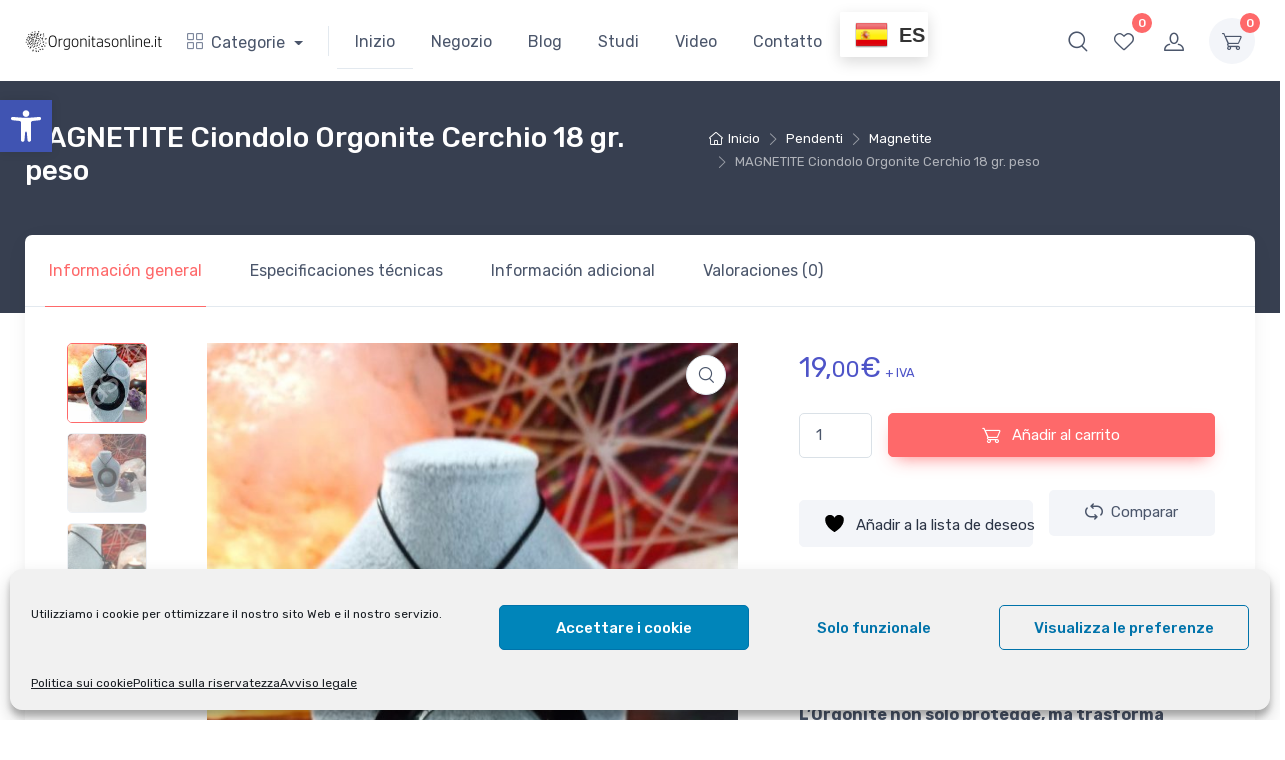

--- FILE ---
content_type: text/html; charset=UTF-8
request_url: https://orgonitasonline.it/prodotto/magnetite-ciondolo-orgonite-cerchio-18-gr-peso/
body_size: 61648
content:
<!doctype html>
<html lang="es">
<head>
  <link rel="alternate" hreflang="de-DE"
       href="https://orgonitasonline.de" />
  <link rel="alternate" hreflang="at-AT"
       href="https://orgonitasonline.at" />
  <link rel="alternate" hreflang="pt-PT"
       href="https://orgonitasonline.pt" />
  <link rel="alternate" hreflang="fr-FR"
       href="https://orgonitasonline.fr" />
  <link rel="alternate" hreflang="it-IT"
       href="https://orgonitasonline.it" />
  <link rel="alternate" hreflang="be-BE"
       href="https://orgonitasonline.be" />
  <link rel="alternate" hreflang="lu-LU"
       href="https://orgonitasonline.lu" />
  <link rel="alternate" hreflang="es-ES"
       href="https://orgonitasonline.com" />
  <link rel="alternate" hreflang="us-US"
       href="https://orgonitasonline.net" /> 
  <link rel="alternate" hreflang="ie-IE"
       href="https://orgonitasonline.net" />
  <link rel="alternate" hreflang="gb-GB"
       href="https://orgonitasonline.net" />
	
<meta charset="UTF-8">
<meta name="viewport" content="width=device-width, initial-scale=1, maximum-scale=2.0">
<link rel="profile" href="https://gmpg.org/xfn/11">
<link rel="pingback" href="https://orgonitasonline.it/xmlrpc.php">

<meta http-equiv="X-UA-Compatible" content="IE=edge" /><meta name="viewport" content="width=device-width, initial-scale=1">				<script>document.documentElement.className = document.documentElement.className + ' yes-js js_active js'</script>
			<style>
#wpadminbar #wp-admin-bar-wccp_free_top_button .ab-icon:before {
	content: "\f160";
	color: #02CA02;
	top: 3px;
}
#wpadminbar #wp-admin-bar-wccp_free_top_button .ab-icon {
	transform: rotate(45deg);
}
</style>
<meta name='robots' content='index, follow, max-image-preview:large, max-snippet:-1, max-video-preview:-1' />

	<!-- This site is optimized with the Yoast SEO plugin v26.7 - https://yoast.com/wordpress/plugins/seo/ -->
	<title>| Protección 5G | CloudBuster | Orgonitas | Electronites</title>
	<meta name="description" content="MAGNETITE Ciondolo Orgonite Cerchio 18 gr. peso con 2,57 metri di raggio di copertura X 2,57 di altezza. L&#039;Orgonite non solo protegge, ma trasforma anche queste radiazioni in Orgone Positivo, migliorando la salute di tutti gli abitanti della zona.  Gli orgoniti ci aiutano a sbarazzarci dell&#039;energia nociva prodotta da dispositivi elettromagnetici dannosi e stati d&#039;animo contrastanti. È noto che un gran numero di patologie oggi diagnosticate, molte delle quali articolari, sono in gran parte dovute alla progressiva diminuzione del campo magnetico terrestre e all&#039;inquinamento elettromagnetico di cui soffriamo, oltre all&#039;attuale stile di vita della società .  Non include IVA e spese di spedizione.   Ideale da lasciare sul tavolo, sulla scrivania...  Raggio d&#039;azione: 2,57 metri di altezza X 2,57 metri di raggio.  Si consiglia di metterne diversi in aree che necessitano di maggiore protezione come cucina, stanze con computer, Wi-Fi...  Funziona 24 ore su 24 e senza scadenza.  Trasforma l&#039;energia negativa (DOR) in positiva (POR).  Le piante crescono forti e sane.  Protegge dalle radiazioni dannose: wi-fi, linee ad alta tensione, antenne mobili, telefoni, televisione, microonde, torri telefoniche.  Elimina l&#039;insonnia migliorando la qualità del sonno.  Purifica le emozioni. Porta la pace.  Elimina il dolore muscolare.  Migliora i rapporti sessuali.  Regola la nostra energia vitale.  Bilancia e protegge il sistema immunitario.  Aiuta e migliora la meditazione.  Risveglia la nostra intuizione." />
	<link rel="canonical" href="https://orgonitasonline.it/prodotto/magnetite-ciondolo-orgonite-cerchio-18-gr-peso/" />
	<meta property="og:locale" content="es_ES" />
	<meta property="og:type" content="article" />
	<meta property="og:title" content="| Protección 5G | CloudBuster | Orgonitas | Electronites" />
	<meta property="og:description" content="MAGNETITE Ciondolo Orgonite Cerchio 18 gr. peso con 2,57 metri di raggio di copertura X 2,57 di altezza. L&#039;Orgonite non solo protegge, ma trasforma anche queste radiazioni in Orgone Positivo, migliorando la salute di tutti gli abitanti della zona.  Gli orgoniti ci aiutano a sbarazzarci dell&#039;energia nociva prodotta da dispositivi elettromagnetici dannosi e stati d&#039;animo contrastanti. È noto che un gran numero di patologie oggi diagnosticate, molte delle quali articolari, sono in gran parte dovute alla progressiva diminuzione del campo magnetico terrestre e all&#039;inquinamento elettromagnetico di cui soffriamo, oltre all&#039;attuale stile di vita della società .  Non include IVA e spese di spedizione.   Ideale da lasciare sul tavolo, sulla scrivania...  Raggio d&#039;azione: 2,57 metri di altezza X 2,57 metri di raggio.  Si consiglia di metterne diversi in aree che necessitano di maggiore protezione come cucina, stanze con computer, Wi-Fi...  Funziona 24 ore su 24 e senza scadenza.  Trasforma l&#039;energia negativa (DOR) in positiva (POR).  Le piante crescono forti e sane.  Protegge dalle radiazioni dannose: wi-fi, linee ad alta tensione, antenne mobili, telefoni, televisione, microonde, torri telefoniche.  Elimina l&#039;insonnia migliorando la qualità del sonno.  Purifica le emozioni. Porta la pace.  Elimina il dolore muscolare.  Migliora i rapporti sessuali.  Regola la nostra energia vitale.  Bilancia e protegge il sistema immunitario.  Aiuta e migliora la meditazione.  Risveglia la nostra intuizione." />
	<meta property="og:url" content="https://orgonitasonline.it/prodotto/magnetite-ciondolo-orgonite-cerchio-18-gr-peso/" />
	<meta property="og:site_name" content="Protección 5G | CloudBuster | Orgonitas | Electronites" />
	<meta property="article:publisher" content="https://www.facebook.com/orgonitasonline/" />
	<meta property="article:modified_time" content="2023-09-08T08:50:42+00:00" />
	<meta property="og:image" content="https://orgonitasonline.it/wp-content/uploads/2019/05/Orgonita-colgante-Aro-Magnetita-no-2.jpg?v=1680366717" />
	<meta property="og:image:width" content="800" />
	<meta property="og:image:height" content="1067" />
	<meta property="og:image:type" content="image/jpeg" />
	<meta name="twitter:card" content="summary_large_image" />
	<meta name="twitter:label1" content="Tiempo de lectura" />
	<meta name="twitter:data1" content="3 minutos" />
	<script type="application/ld+json" class="yoast-schema-graph">{"@context":"https://schema.org","@graph":[{"@type":"WebPage","@id":"https://orgonitasonline.it/prodotto/magnetite-ciondolo-orgonite-cerchio-18-gr-peso/","url":"https://orgonitasonline.it/prodotto/magnetite-ciondolo-orgonite-cerchio-18-gr-peso/","name":"| Protección 5G | CloudBuster | Orgonitas | Electronites","isPartOf":{"@id":"https://orgonitasonline.it/#website"},"primaryImageOfPage":{"@id":"https://orgonitasonline.it/prodotto/magnetite-ciondolo-orgonite-cerchio-18-gr-peso/#primaryimage"},"image":{"@id":"https://orgonitasonline.it/prodotto/magnetite-ciondolo-orgonite-cerchio-18-gr-peso/#primaryimage"},"thumbnailUrl":"https://orgonitasonline.it/wp-content/uploads/2019/05/Orgonita-colgante-Aro-Magnetita-no-2.jpg?v=1680366717","datePublished":"2019-05-17T16:38:35+00:00","dateModified":"2023-09-08T08:50:42+00:00","description":"MAGNETITE Ciondolo Orgonite Cerchio 18 gr. peso con 2,57 metri di raggio di copertura X 2,57 di altezza. L'Orgonite non solo protegge, ma trasforma anche queste radiazioni in Orgone Positivo, migliorando la salute di tutti gli abitanti della zona. Gli orgoniti ci aiutano a sbarazzarci dell'energia nociva prodotta da dispositivi elettromagnetici dannosi e stati d'animo contrastanti. È noto che un gran numero di patologie oggi diagnosticate, molte delle quali articolari, sono in gran parte dovute alla progressiva diminuzione del campo magnetico terrestre e all'inquinamento elettromagnetico di cui soffriamo, oltre all'attuale stile di vita della società . Non include IVA e spese di spedizione. Ideale da lasciare sul tavolo, sulla scrivania... Raggio d'azione: 2,57 metri di altezza X 2,57 metri di raggio. Si consiglia di metterne diversi in aree che necessitano di maggiore protezione come cucina, stanze con computer, Wi-Fi... Funziona 24 ore su 24 e senza scadenza. Trasforma l'energia negativa (DOR) in positiva (POR). Le piante crescono forti e sane. Protegge dalle radiazioni dannose: wi-fi, linee ad alta tensione, antenne mobili, telefoni, televisione, microonde, torri telefoniche. Elimina l'insonnia migliorando la qualità del sonno. Purifica le emozioni. Porta la pace. Elimina il dolore muscolare. Migliora i rapporti sessuali. Regola la nostra energia vitale. Bilancia e protegge il sistema immunitario. Aiuta e migliora la meditazione. Risveglia la nostra intuizione.","breadcrumb":{"@id":"https://orgonitasonline.it/prodotto/magnetite-ciondolo-orgonite-cerchio-18-gr-peso/#breadcrumb"},"inLanguage":"es","potentialAction":[{"@type":"ReadAction","target":["https://orgonitasonline.it/prodotto/magnetite-ciondolo-orgonite-cerchio-18-gr-peso/"]}]},{"@type":"ImageObject","inLanguage":"es","@id":"https://orgonitasonline.it/prodotto/magnetite-ciondolo-orgonite-cerchio-18-gr-peso/#primaryimage","url":"https://orgonitasonline.it/wp-content/uploads/2019/05/Orgonita-colgante-Aro-Magnetita-no-2.jpg?v=1680366717","contentUrl":"https://orgonitasonline.it/wp-content/uploads/2019/05/Orgonita-colgante-Aro-Magnetita-no-2.jpg?v=1680366717","width":800,"height":1067},{"@type":"BreadcrumbList","@id":"https://orgonitasonline.it/prodotto/magnetite-ciondolo-orgonite-cerchio-18-gr-peso/#breadcrumb","itemListElement":[{"@type":"ListItem","position":1,"name":"Portada","item":"https://orgonitasonline.it/"},{"@type":"ListItem","position":2,"name":"Negozio","item":"https://orgonitasonline.it/negozio/"},{"@type":"ListItem","position":3,"name":"MAGNETITE Ciondolo Orgonite Cerchio 18 gr. peso"}]},{"@type":"WebSite","@id":"https://orgonitasonline.it/#website","url":"https://orgonitasonline.it/","name":"Protección 5G | CloudBuster | Orgonitas | Electronites","description":"Protección 5G | CloudBuster | Orgonitas | Electronites","publisher":{"@id":"https://orgonitasonline.it/#organization"},"potentialAction":[{"@type":"SearchAction","target":{"@type":"EntryPoint","urlTemplate":"https://orgonitasonline.it/?s={search_term_string}"},"query-input":{"@type":"PropertyValueSpecification","valueRequired":true,"valueName":"search_term_string"}}],"inLanguage":"es"},{"@type":"Organization","@id":"https://orgonitasonline.it/#organization","name":"OrgonitasOnLine.com","url":"https://orgonitasonline.it/","logo":{"@type":"ImageObject","inLanguage":"es","@id":"https://orgonitasonline.it/#/schema/logo/image/","url":"https://orgonitasonline.it/wp-content/uploads/2021/12/OrgonitasOnLine4.jpg","contentUrl":"https://orgonitasonline.it/wp-content/uploads/2021/12/OrgonitasOnLine4.jpg","width":800,"height":620,"caption":"OrgonitasOnLine.com"},"image":{"@id":"https://orgonitasonline.it/#/schema/logo/image/"},"sameAs":["https://www.facebook.com/orgonitasonline/","https://www.instagram.com/orgonitasonline/"]}]}</script>
	<!-- / Yoast SEO plugin. -->


<link rel='dns-prefetch' href='//fonts.googleapis.com' />
<link rel="alternate" type="application/rss+xml" title="Protección 5G | CloudBuster | Orgonitas | Electronites &raquo; Feed" href="https://orgonitasonline.it/feed/" />
<link rel="alternate" type="application/rss+xml" title="Protección 5G | CloudBuster | Orgonitas | Electronites &raquo; Feed de los comentarios" href="https://orgonitasonline.it/comments/feed/" />
<link rel="alternate" type="application/rss+xml" title="Protección 5G | CloudBuster | Orgonitas | Electronites &raquo; Comentario MAGNETITE Ciondolo Orgonite Cerchio 18 gr. peso del feed" href="https://orgonitasonline.it/prodotto/magnetite-ciondolo-orgonite-cerchio-18-gr-peso/feed/" />
<link rel="alternate" title="oEmbed (JSON)" type="application/json+oembed" href="https://orgonitasonline.it/wp-json/oembed/1.0/embed?url=https%3A%2F%2Forgonitasonline.it%2Fprodotto%2Fmagnetite-ciondolo-orgonite-cerchio-18-gr-peso%2F" />
<link rel="alternate" title="oEmbed (XML)" type="text/xml+oembed" href="https://orgonitasonline.it/wp-json/oembed/1.0/embed?url=https%3A%2F%2Forgonitasonline.it%2Fprodotto%2Fmagnetite-ciondolo-orgonite-cerchio-18-gr-peso%2F&#038;format=xml" />
<style id='wp-img-auto-sizes-contain-inline-css' type='text/css'>
img:is([sizes=auto i],[sizes^="auto," i]){contain-intrinsic-size:3000px 1500px}
/*# sourceURL=wp-img-auto-sizes-contain-inline-css */
</style>
<style id='wp-emoji-styles-inline-css' type='text/css'>

	img.wp-smiley, img.emoji {
		display: inline !important;
		border: none !important;
		box-shadow: none !important;
		height: 1em !important;
		width: 1em !important;
		margin: 0 0.07em !important;
		vertical-align: -0.1em !important;
		background: none !important;
		padding: 0 !important;
	}
/*# sourceURL=wp-emoji-styles-inline-css */
</style>
<link rel='stylesheet' id='wp-block-library-css' href='https://orgonitasonline.it/wp-includes/css/dist/block-library/style.min.css?ver=de32762523659afe3f01a4b23d8ac834' type='text/css' media='all' />
<link rel='stylesheet' id='wc-blocks-style-css' href='https://orgonitasonline.it/wp-content/plugins/woocommerce/assets/client/blocks/wc-blocks.css?ver=wc-10.4.3' type='text/css' media='all' />
<link rel='stylesheet' id='jquery-selectBox-css' href='https://orgonitasonline.it/wp-content/plugins/yith-woocommerce-wishlist/assets/css/jquery.selectBox.css?ver=1.2.0' type='text/css' media='all' />
<link rel='stylesheet' id='woocommerce_prettyPhoto_css-css' href='//orgonitasonline.it/wp-content/plugins/woocommerce/assets/css/prettyPhoto.css?ver=3.1.6' type='text/css' media='all' />
<link rel='stylesheet' id='yith-wcwl-main-css' href='https://orgonitasonline.it/wp-content/plugins/yith-woocommerce-wishlist/assets/css/style.css?ver=4.11.0' type='text/css' media='all' />
<style id='yith-wcwl-main-inline-css' type='text/css'>
 :root { --rounded-corners-radius: 16px; --color-add-to-cart-background: #333333; --color-add-to-cart-text: #FFFFFF; --color-add-to-cart-border: #333333; --color-add-to-cart-background-hover: #4F4F4F; --color-add-to-cart-text-hover: #FFFFFF; --color-add-to-cart-border-hover: #4F4F4F; --add-to-cart-rounded-corners-radius: 16px; --color-button-style-1-background: #333333; --color-button-style-1-text: #FFFFFF; --color-button-style-1-border: #333333; --color-button-style-1-background-hover: #4F4F4F; --color-button-style-1-text-hover: #FFFFFF; --color-button-style-1-border-hover: #4F4F4F; --color-button-style-2-background: #333333; --color-button-style-2-text: #FFFFFF; --color-button-style-2-border: #333333; --color-button-style-2-background-hover: #4F4F4F; --color-button-style-2-text-hover: #FFFFFF; --color-button-style-2-border-hover: #4F4F4F; --color-wishlist-table-background: #FFFFFF; --color-wishlist-table-text: #6d6c6c; --color-wishlist-table-border: #FFFFFF; --color-headers-background: #F4F4F4; --color-share-button-color: #FFFFFF; --color-share-button-color-hover: #FFFFFF; --color-fb-button-background: #39599E; --color-fb-button-background-hover: #595A5A; --color-tw-button-background: #45AFE2; --color-tw-button-background-hover: #595A5A; --color-pr-button-background: #AB2E31; --color-pr-button-background-hover: #595A5A; --color-em-button-background: #FBB102; --color-em-button-background-hover: #595A5A; --color-wa-button-background: #00A901; --color-wa-button-background-hover: #595A5A; --feedback-duration: 3s } 
 :root { --rounded-corners-radius: 16px; --color-add-to-cart-background: #333333; --color-add-to-cart-text: #FFFFFF; --color-add-to-cart-border: #333333; --color-add-to-cart-background-hover: #4F4F4F; --color-add-to-cart-text-hover: #FFFFFF; --color-add-to-cart-border-hover: #4F4F4F; --add-to-cart-rounded-corners-radius: 16px; --color-button-style-1-background: #333333; --color-button-style-1-text: #FFFFFF; --color-button-style-1-border: #333333; --color-button-style-1-background-hover: #4F4F4F; --color-button-style-1-text-hover: #FFFFFF; --color-button-style-1-border-hover: #4F4F4F; --color-button-style-2-background: #333333; --color-button-style-2-text: #FFFFFF; --color-button-style-2-border: #333333; --color-button-style-2-background-hover: #4F4F4F; --color-button-style-2-text-hover: #FFFFFF; --color-button-style-2-border-hover: #4F4F4F; --color-wishlist-table-background: #FFFFFF; --color-wishlist-table-text: #6d6c6c; --color-wishlist-table-border: #FFFFFF; --color-headers-background: #F4F4F4; --color-share-button-color: #FFFFFF; --color-share-button-color-hover: #FFFFFF; --color-fb-button-background: #39599E; --color-fb-button-background-hover: #595A5A; --color-tw-button-background: #45AFE2; --color-tw-button-background-hover: #595A5A; --color-pr-button-background: #AB2E31; --color-pr-button-background-hover: #595A5A; --color-em-button-background: #FBB102; --color-em-button-background-hover: #595A5A; --color-wa-button-background: #00A901; --color-wa-button-background-hover: #595A5A; --feedback-duration: 3s } 
 :root { --rounded-corners-radius: 16px; --color-add-to-cart-background: #333333; --color-add-to-cart-text: #FFFFFF; --color-add-to-cart-border: #333333; --color-add-to-cart-background-hover: #4F4F4F; --color-add-to-cart-text-hover: #FFFFFF; --color-add-to-cart-border-hover: #4F4F4F; --add-to-cart-rounded-corners-radius: 16px; --color-button-style-1-background: #333333; --color-button-style-1-text: #FFFFFF; --color-button-style-1-border: #333333; --color-button-style-1-background-hover: #4F4F4F; --color-button-style-1-text-hover: #FFFFFF; --color-button-style-1-border-hover: #4F4F4F; --color-button-style-2-background: #333333; --color-button-style-2-text: #FFFFFF; --color-button-style-2-border: #333333; --color-button-style-2-background-hover: #4F4F4F; --color-button-style-2-text-hover: #FFFFFF; --color-button-style-2-border-hover: #4F4F4F; --color-wishlist-table-background: #FFFFFF; --color-wishlist-table-text: #6d6c6c; --color-wishlist-table-border: #FFFFFF; --color-headers-background: #F4F4F4; --color-share-button-color: #FFFFFF; --color-share-button-color-hover: #FFFFFF; --color-fb-button-background: #39599E; --color-fb-button-background-hover: #595A5A; --color-tw-button-background: #45AFE2; --color-tw-button-background-hover: #595A5A; --color-pr-button-background: #AB2E31; --color-pr-button-background-hover: #595A5A; --color-em-button-background: #FBB102; --color-em-button-background-hover: #595A5A; --color-wa-button-background: #00A901; --color-wa-button-background-hover: #595A5A; --feedback-duration: 3s } 
 :root { --rounded-corners-radius: 16px; --color-add-to-cart-background: #333333; --color-add-to-cart-text: #FFFFFF; --color-add-to-cart-border: #333333; --color-add-to-cart-background-hover: #4F4F4F; --color-add-to-cart-text-hover: #FFFFFF; --color-add-to-cart-border-hover: #4F4F4F; --add-to-cart-rounded-corners-radius: 16px; --color-button-style-1-background: #333333; --color-button-style-1-text: #FFFFFF; --color-button-style-1-border: #333333; --color-button-style-1-background-hover: #4F4F4F; --color-button-style-1-text-hover: #FFFFFF; --color-button-style-1-border-hover: #4F4F4F; --color-button-style-2-background: #333333; --color-button-style-2-text: #FFFFFF; --color-button-style-2-border: #333333; --color-button-style-2-background-hover: #4F4F4F; --color-button-style-2-text-hover: #FFFFFF; --color-button-style-2-border-hover: #4F4F4F; --color-wishlist-table-background: #FFFFFF; --color-wishlist-table-text: #6d6c6c; --color-wishlist-table-border: #FFFFFF; --color-headers-background: #F4F4F4; --color-share-button-color: #FFFFFF; --color-share-button-color-hover: #FFFFFF; --color-fb-button-background: #39599E; --color-fb-button-background-hover: #595A5A; --color-tw-button-background: #45AFE2; --color-tw-button-background-hover: #595A5A; --color-pr-button-background: #AB2E31; --color-pr-button-background-hover: #595A5A; --color-em-button-background: #FBB102; --color-em-button-background-hover: #595A5A; --color-wa-button-background: #00A901; --color-wa-button-background-hover: #595A5A; --feedback-duration: 3s } 
 :root { --rounded-corners-radius: 16px; --color-add-to-cart-background: #333333; --color-add-to-cart-text: #FFFFFF; --color-add-to-cart-border: #333333; --color-add-to-cart-background-hover: #4F4F4F; --color-add-to-cart-text-hover: #FFFFFF; --color-add-to-cart-border-hover: #4F4F4F; --add-to-cart-rounded-corners-radius: 16px; --color-button-style-1-background: #333333; --color-button-style-1-text: #FFFFFF; --color-button-style-1-border: #333333; --color-button-style-1-background-hover: #4F4F4F; --color-button-style-1-text-hover: #FFFFFF; --color-button-style-1-border-hover: #4F4F4F; --color-button-style-2-background: #333333; --color-button-style-2-text: #FFFFFF; --color-button-style-2-border: #333333; --color-button-style-2-background-hover: #4F4F4F; --color-button-style-2-text-hover: #FFFFFF; --color-button-style-2-border-hover: #4F4F4F; --color-wishlist-table-background: #FFFFFF; --color-wishlist-table-text: #6d6c6c; --color-wishlist-table-border: #FFFFFF; --color-headers-background: #F4F4F4; --color-share-button-color: #FFFFFF; --color-share-button-color-hover: #FFFFFF; --color-fb-button-background: #39599E; --color-fb-button-background-hover: #595A5A; --color-tw-button-background: #45AFE2; --color-tw-button-background-hover: #595A5A; --color-pr-button-background: #AB2E31; --color-pr-button-background-hover: #595A5A; --color-em-button-background: #FBB102; --color-em-button-background-hover: #595A5A; --color-wa-button-background: #00A901; --color-wa-button-background-hover: #595A5A; --feedback-duration: 3s } 
 :root { --rounded-corners-radius: 16px; --color-add-to-cart-background: #333333; --color-add-to-cart-text: #FFFFFF; --color-add-to-cart-border: #333333; --color-add-to-cart-background-hover: #4F4F4F; --color-add-to-cart-text-hover: #FFFFFF; --color-add-to-cart-border-hover: #4F4F4F; --add-to-cart-rounded-corners-radius: 16px; --color-button-style-1-background: #333333; --color-button-style-1-text: #FFFFFF; --color-button-style-1-border: #333333; --color-button-style-1-background-hover: #4F4F4F; --color-button-style-1-text-hover: #FFFFFF; --color-button-style-1-border-hover: #4F4F4F; --color-button-style-2-background: #333333; --color-button-style-2-text: #FFFFFF; --color-button-style-2-border: #333333; --color-button-style-2-background-hover: #4F4F4F; --color-button-style-2-text-hover: #FFFFFF; --color-button-style-2-border-hover: #4F4F4F; --color-wishlist-table-background: #FFFFFF; --color-wishlist-table-text: #6d6c6c; --color-wishlist-table-border: #FFFFFF; --color-headers-background: #F4F4F4; --color-share-button-color: #FFFFFF; --color-share-button-color-hover: #FFFFFF; --color-fb-button-background: #39599E; --color-fb-button-background-hover: #595A5A; --color-tw-button-background: #45AFE2; --color-tw-button-background-hover: #595A5A; --color-pr-button-background: #AB2E31; --color-pr-button-background-hover: #595A5A; --color-em-button-background: #FBB102; --color-em-button-background-hover: #595A5A; --color-wa-button-background: #00A901; --color-wa-button-background-hover: #595A5A; --feedback-duration: 3s } 
/*# sourceURL=yith-wcwl-main-inline-css */
</style>
<style id='global-styles-inline-css' type='text/css'>
:root{--wp--preset--aspect-ratio--square: 1;--wp--preset--aspect-ratio--4-3: 4/3;--wp--preset--aspect-ratio--3-4: 3/4;--wp--preset--aspect-ratio--3-2: 3/2;--wp--preset--aspect-ratio--2-3: 2/3;--wp--preset--aspect-ratio--16-9: 16/9;--wp--preset--aspect-ratio--9-16: 9/16;--wp--preset--color--black: #000000;--wp--preset--color--cyan-bluish-gray: #abb8c3;--wp--preset--color--white: #ffffff;--wp--preset--color--pale-pink: #f78da7;--wp--preset--color--vivid-red: #cf2e2e;--wp--preset--color--luminous-vivid-orange: #ff6900;--wp--preset--color--luminous-vivid-amber: #fcb900;--wp--preset--color--light-green-cyan: #7bdcb5;--wp--preset--color--vivid-green-cyan: #00d084;--wp--preset--color--pale-cyan-blue: #8ed1fc;--wp--preset--color--vivid-cyan-blue: #0693e3;--wp--preset--color--vivid-purple: #9b51e0;--wp--preset--color--primary: var( --primary );--wp--preset--color--accent: var( --accent );--wp--preset--color--info: #69b3fe;--wp--preset--color--success: #42d697;--wp--preset--color--warning: #fea569;--wp--preset--color--danger: #f34770;--wp--preset--color--lighter-gray: #f6f9fc;--wp--preset--color--light-gray: #f3f5f9;--wp--preset--color--medium-gray: #7d879c;--wp--preset--color--default-gray: #4b566b;--wp--preset--color--dark-gray: #373f50;--wp--preset--color--darker-gray: #2b3445;--wp--preset--gradient--vivid-cyan-blue-to-vivid-purple: linear-gradient(135deg,rgb(6,147,227) 0%,rgb(155,81,224) 100%);--wp--preset--gradient--light-green-cyan-to-vivid-green-cyan: linear-gradient(135deg,rgb(122,220,180) 0%,rgb(0,208,130) 100%);--wp--preset--gradient--luminous-vivid-amber-to-luminous-vivid-orange: linear-gradient(135deg,rgb(252,185,0) 0%,rgb(255,105,0) 100%);--wp--preset--gradient--luminous-vivid-orange-to-vivid-red: linear-gradient(135deg,rgb(255,105,0) 0%,rgb(207,46,46) 100%);--wp--preset--gradient--very-light-gray-to-cyan-bluish-gray: linear-gradient(135deg,rgb(238,238,238) 0%,rgb(169,184,195) 100%);--wp--preset--gradient--cool-to-warm-spectrum: linear-gradient(135deg,rgb(74,234,220) 0%,rgb(151,120,209) 20%,rgb(207,42,186) 40%,rgb(238,44,130) 60%,rgb(251,105,98) 80%,rgb(254,248,76) 100%);--wp--preset--gradient--blush-light-purple: linear-gradient(135deg,rgb(255,206,236) 0%,rgb(152,150,240) 100%);--wp--preset--gradient--blush-bordeaux: linear-gradient(135deg,rgb(254,205,165) 0%,rgb(254,45,45) 50%,rgb(107,0,62) 100%);--wp--preset--gradient--luminous-dusk: linear-gradient(135deg,rgb(255,203,112) 0%,rgb(199,81,192) 50%,rgb(65,88,208) 100%);--wp--preset--gradient--pale-ocean: linear-gradient(135deg,rgb(255,245,203) 0%,rgb(182,227,212) 50%,rgb(51,167,181) 100%);--wp--preset--gradient--electric-grass: linear-gradient(135deg,rgb(202,248,128) 0%,rgb(113,206,126) 100%);--wp--preset--gradient--midnight: linear-gradient(135deg,rgb(2,3,129) 0%,rgb(40,116,252) 100%);--wp--preset--font-size--small: 13px;--wp--preset--font-size--medium: 20px;--wp--preset--font-size--large: 36px;--wp--preset--font-size--x-large: 42px;--wp--preset--font-size--base: 16px;--wp--preset--font-size--lead: 20px;--wp--preset--font-size--xl: 26px;--wp--preset--font-size--lg: 18px;--wp--preset--font-size--md: 15px;--wp--preset--font-size--sm: 14px;--wp--preset--font-size--ms: 13px;--wp--preset--font-size--xs: 12px;--wp--preset--spacing--20: 0.44rem;--wp--preset--spacing--30: 0.67rem;--wp--preset--spacing--40: 1rem;--wp--preset--spacing--50: 1.5rem;--wp--preset--spacing--60: 2.25rem;--wp--preset--spacing--70: 3.38rem;--wp--preset--spacing--80: 5.06rem;--wp--preset--shadow--natural: 6px 6px 9px rgba(0, 0, 0, 0.2);--wp--preset--shadow--deep: 12px 12px 50px rgba(0, 0, 0, 0.4);--wp--preset--shadow--sharp: 6px 6px 0px rgba(0, 0, 0, 0.2);--wp--preset--shadow--outlined: 6px 6px 0px -3px rgb(255, 255, 255), 6px 6px rgb(0, 0, 0);--wp--preset--shadow--crisp: 6px 6px 0px rgb(0, 0, 0);}:where(.is-layout-flex){gap: 0.5em;}:where(.is-layout-grid){gap: 0.5em;}body .is-layout-flex{display: flex;}.is-layout-flex{flex-wrap: wrap;align-items: center;}.is-layout-flex > :is(*, div){margin: 0;}body .is-layout-grid{display: grid;}.is-layout-grid > :is(*, div){margin: 0;}:where(.wp-block-columns.is-layout-flex){gap: 2em;}:where(.wp-block-columns.is-layout-grid){gap: 2em;}:where(.wp-block-post-template.is-layout-flex){gap: 1.25em;}:where(.wp-block-post-template.is-layout-grid){gap: 1.25em;}.has-black-color{color: var(--wp--preset--color--black) !important;}.has-cyan-bluish-gray-color{color: var(--wp--preset--color--cyan-bluish-gray) !important;}.has-white-color{color: var(--wp--preset--color--white) !important;}.has-pale-pink-color{color: var(--wp--preset--color--pale-pink) !important;}.has-vivid-red-color{color: var(--wp--preset--color--vivid-red) !important;}.has-luminous-vivid-orange-color{color: var(--wp--preset--color--luminous-vivid-orange) !important;}.has-luminous-vivid-amber-color{color: var(--wp--preset--color--luminous-vivid-amber) !important;}.has-light-green-cyan-color{color: var(--wp--preset--color--light-green-cyan) !important;}.has-vivid-green-cyan-color{color: var(--wp--preset--color--vivid-green-cyan) !important;}.has-pale-cyan-blue-color{color: var(--wp--preset--color--pale-cyan-blue) !important;}.has-vivid-cyan-blue-color{color: var(--wp--preset--color--vivid-cyan-blue) !important;}.has-vivid-purple-color{color: var(--wp--preset--color--vivid-purple) !important;}.has-black-background-color{background-color: var(--wp--preset--color--black) !important;}.has-cyan-bluish-gray-background-color{background-color: var(--wp--preset--color--cyan-bluish-gray) !important;}.has-white-background-color{background-color: var(--wp--preset--color--white) !important;}.has-pale-pink-background-color{background-color: var(--wp--preset--color--pale-pink) !important;}.has-vivid-red-background-color{background-color: var(--wp--preset--color--vivid-red) !important;}.has-luminous-vivid-orange-background-color{background-color: var(--wp--preset--color--luminous-vivid-orange) !important;}.has-luminous-vivid-amber-background-color{background-color: var(--wp--preset--color--luminous-vivid-amber) !important;}.has-light-green-cyan-background-color{background-color: var(--wp--preset--color--light-green-cyan) !important;}.has-vivid-green-cyan-background-color{background-color: var(--wp--preset--color--vivid-green-cyan) !important;}.has-pale-cyan-blue-background-color{background-color: var(--wp--preset--color--pale-cyan-blue) !important;}.has-vivid-cyan-blue-background-color{background-color: var(--wp--preset--color--vivid-cyan-blue) !important;}.has-vivid-purple-background-color{background-color: var(--wp--preset--color--vivid-purple) !important;}.has-black-border-color{border-color: var(--wp--preset--color--black) !important;}.has-cyan-bluish-gray-border-color{border-color: var(--wp--preset--color--cyan-bluish-gray) !important;}.has-white-border-color{border-color: var(--wp--preset--color--white) !important;}.has-pale-pink-border-color{border-color: var(--wp--preset--color--pale-pink) !important;}.has-vivid-red-border-color{border-color: var(--wp--preset--color--vivid-red) !important;}.has-luminous-vivid-orange-border-color{border-color: var(--wp--preset--color--luminous-vivid-orange) !important;}.has-luminous-vivid-amber-border-color{border-color: var(--wp--preset--color--luminous-vivid-amber) !important;}.has-light-green-cyan-border-color{border-color: var(--wp--preset--color--light-green-cyan) !important;}.has-vivid-green-cyan-border-color{border-color: var(--wp--preset--color--vivid-green-cyan) !important;}.has-pale-cyan-blue-border-color{border-color: var(--wp--preset--color--pale-cyan-blue) !important;}.has-vivid-cyan-blue-border-color{border-color: var(--wp--preset--color--vivid-cyan-blue) !important;}.has-vivid-purple-border-color{border-color: var(--wp--preset--color--vivid-purple) !important;}.has-vivid-cyan-blue-to-vivid-purple-gradient-background{background: var(--wp--preset--gradient--vivid-cyan-blue-to-vivid-purple) !important;}.has-light-green-cyan-to-vivid-green-cyan-gradient-background{background: var(--wp--preset--gradient--light-green-cyan-to-vivid-green-cyan) !important;}.has-luminous-vivid-amber-to-luminous-vivid-orange-gradient-background{background: var(--wp--preset--gradient--luminous-vivid-amber-to-luminous-vivid-orange) !important;}.has-luminous-vivid-orange-to-vivid-red-gradient-background{background: var(--wp--preset--gradient--luminous-vivid-orange-to-vivid-red) !important;}.has-very-light-gray-to-cyan-bluish-gray-gradient-background{background: var(--wp--preset--gradient--very-light-gray-to-cyan-bluish-gray) !important;}.has-cool-to-warm-spectrum-gradient-background{background: var(--wp--preset--gradient--cool-to-warm-spectrum) !important;}.has-blush-light-purple-gradient-background{background: var(--wp--preset--gradient--blush-light-purple) !important;}.has-blush-bordeaux-gradient-background{background: var(--wp--preset--gradient--blush-bordeaux) !important;}.has-luminous-dusk-gradient-background{background: var(--wp--preset--gradient--luminous-dusk) !important;}.has-pale-ocean-gradient-background{background: var(--wp--preset--gradient--pale-ocean) !important;}.has-electric-grass-gradient-background{background: var(--wp--preset--gradient--electric-grass) !important;}.has-midnight-gradient-background{background: var(--wp--preset--gradient--midnight) !important;}.has-small-font-size{font-size: var(--wp--preset--font-size--small) !important;}.has-medium-font-size{font-size: var(--wp--preset--font-size--medium) !important;}.has-large-font-size{font-size: var(--wp--preset--font-size--large) !important;}.has-x-large-font-size{font-size: var(--wp--preset--font-size--x-large) !important;}
/*# sourceURL=global-styles-inline-css */
</style>

<style id='classic-theme-styles-inline-css' type='text/css'>
/*! This file is auto-generated */
.wp-block-button__link{color:#fff;background-color:#32373c;border-radius:9999px;box-shadow:none;text-decoration:none;padding:calc(.667em + 2px) calc(1.333em + 2px);font-size:1.125em}.wp-block-file__button{background:#32373c;color:#fff;text-decoration:none}
/*# sourceURL=/wp-includes/css/classic-themes.min.css */
</style>
<link rel='stylesheet' id='czgb-style-css-css' href='https://orgonitasonline.it/wp-content/plugins/cartzillagb/dist/frontend_blocks.css?ver=1.0.34' type='text/css' media='all' />
<style id='czgb-style-css-inline-css' type='text/css'>
:root {
			--content-width: 1260px;
		}
/*# sourceURL=czgb-style-css-inline-css */
</style>
<link rel='stylesheet' id='cr-frontend-css-css' href='https://orgonitasonline.it/wp-content/plugins/customer-reviews-woocommerce/css/frontend.css?ver=5.96.0' type='text/css' media='all' />
<link rel='stylesheet' id='mas-wc-brands-style-css' href='https://orgonitasonline.it/wp-content/plugins/mas-woocommerce-brands/assets/css/style.css?ver=1.1.0' type='text/css' media='all' />
<link rel='stylesheet' id='mas-wcvs-style-css' href='https://orgonitasonline.it/wp-content/plugins/mas-woocommerce-variation-swatches/assets/css/style.css?ver=1.0.4' type='text/css' media='all' />
<link rel='stylesheet' id='photoswipe-css' href='https://orgonitasonline.it/wp-content/plugins/woocommerce/assets/css/photoswipe/photoswipe.min.css?ver=10.4.3' type='text/css' media='all' />
<link rel='stylesheet' id='photoswipe-default-skin-css' href='https://orgonitasonline.it/wp-content/plugins/woocommerce/assets/css/photoswipe/default-skin/default-skin.min.css?ver=10.4.3' type='text/css' media='all' />
<style id='woocommerce-inline-inline-css' type='text/css'>
.woocommerce form .form-row .required { visibility: visible; }
/*# sourceURL=woocommerce-inline-inline-css */
</style>
<link rel='stylesheet' id='wt-smart-coupon-for-woo-css' href='https://orgonitasonline.it/wp-content/plugins/wt-smart-coupons-for-woocommerce/public/css/wt-smart-coupon-public.css?ver=2.2.6' type='text/css' media='all' />
<link rel='stylesheet' id='cmplz-general-css' href='https://orgonitasonline.it/wp-content/plugins/complianz-gdpr/assets/css/cookieblocker.min.css?ver=1765965381' type='text/css' media='all' />
<link rel='stylesheet' id='hollerbox-popups-css' href='https://orgonitasonline.it/wp-content/plugins/holler-box/assets/css/popups.css?ver=2.3.10.1' type='text/css' media='all' />
<link rel='stylesheet' id='fontawesome-css' href='https://orgonitasonline.it/wp-content/themes/cartzilla/assets/vendor/font-awesome/css/fontawesome-all.min.css?ver=1.0.47' type='text/css' media='all' />
<link rel='stylesheet' id='cartzilla-vendor-css' href='https://orgonitasonline.it/wp-content/themes/cartzilla/assets/css/vendor.min.css?ver=1.0.47' type='text/css' media='screen' />
<link rel='stylesheet' id='slick-carousel-css' href='https://orgonitasonline.it/wp-content/themes/cartzilla/assets/css/slick.css?ver=1.8.1' type='text/css' media='screen' />
<link rel='stylesheet' id='cartzilla-icons-css' href='https://orgonitasonline.it/wp-content/themes/cartzilla/assets/css/cartzilla-icons.css?ver=1.0.47' type='text/css' media='screen' />
<link rel='stylesheet' id='cartzilla-style-css' href='https://orgonitasonline.it/wp-content/themes/cartzilla/style.css?ver=1.0.47' type='text/css' media='all' />
<link rel='stylesheet' id='cartzilla-color-css' href='https://orgonitasonline.it/wp-content/themes/cartzilla/assets/css/colors/pink.css?ver=1.0.47' type='text/css' media='all' />
<link rel='stylesheet' id='cartzilla-fonts-css' href='https://fonts.googleapis.com/css?family=Rubik:300,400,500,700&#038;display=swap' type='text/css' media='all' />
<link rel='stylesheet' id='jquery-fixedheadertable-style-css' href='https://orgonitasonline.it/wp-content/plugins/yith-woocommerce-compare/assets/css/jquery.dataTables.css?ver=1.10.18' type='text/css' media='all' />
<link rel='stylesheet' id='yith_woocompare_page-css' href='https://orgonitasonline.it/wp-content/plugins/yith-woocommerce-compare/assets/css/compare.css?ver=3.7.0' type='text/css' media='all' />
<link rel='stylesheet' id='yith-woocompare-widget-css' href='https://orgonitasonline.it/wp-content/plugins/yith-woocommerce-compare/assets/css/widget.css?ver=3.7.0' type='text/css' media='all' />
<link rel='stylesheet' id='pojo-a11y-css' href='https://orgonitasonline.it/wp-content/plugins/pojo-accessibility/assets/css/style.min.css?ver=1.0.0' type='text/css' media='all' />
<link rel='stylesheet' id='ywcfav_style-css' href='https://orgonitasonline.it/wp-content/plugins/yith-woocommerce-featured-video/assets/css/ywcfav_frontend.css?ver=1.52.0' type='text/css' media='all' />
<script type="text/javascript" src="https://orgonitasonline.it/wp-includes/js/dist/vendor/react.min.js?ver=18.3.1.1" id="react-js"></script>
<script type="text/javascript" src="https://orgonitasonline.it/wp-includes/js/dist/vendor/react-jsx-runtime.min.js?ver=18.3.1" id="react-jsx-runtime-js"></script>
<script type="text/javascript" src="https://orgonitasonline.it/wp-includes/js/dist/autop.min.js?ver=9fb50649848277dd318d" id="wp-autop-js"></script>
<script type="text/javascript" src="https://orgonitasonline.it/wp-includes/js/dist/blob.min.js?ver=9113eed771d446f4a556" id="wp-blob-js"></script>
<script type="text/javascript" src="https://orgonitasonline.it/wp-includes/js/dist/block-serialization-default-parser.min.js?ver=14d44daebf663d05d330" id="wp-block-serialization-default-parser-js"></script>
<script type="text/javascript" src="https://orgonitasonline.it/wp-includes/js/dist/hooks.min.js?ver=dd5603f07f9220ed27f1" id="wp-hooks-js"></script>
<script type="text/javascript" src="https://orgonitasonline.it/wp-includes/js/dist/deprecated.min.js?ver=e1f84915c5e8ae38964c" id="wp-deprecated-js"></script>
<script type="text/javascript" src="https://orgonitasonline.it/wp-includes/js/dist/dom.min.js?ver=26edef3be6483da3de2e" id="wp-dom-js"></script>
<script type="text/javascript" src="https://orgonitasonline.it/wp-includes/js/dist/vendor/react-dom.min.js?ver=18.3.1.1" id="react-dom-js"></script>
<script type="text/javascript" src="https://orgonitasonline.it/wp-includes/js/dist/escape-html.min.js?ver=6561a406d2d232a6fbd2" id="wp-escape-html-js"></script>
<script type="text/javascript" src="https://orgonitasonline.it/wp-includes/js/dist/element.min.js?ver=6a582b0c827fa25df3dd" id="wp-element-js"></script>
<script type="text/javascript" src="https://orgonitasonline.it/wp-includes/js/dist/is-shallow-equal.min.js?ver=e0f9f1d78d83f5196979" id="wp-is-shallow-equal-js"></script>
<script type="text/javascript" src="https://orgonitasonline.it/wp-includes/js/dist/i18n.min.js?ver=c26c3dc7bed366793375" id="wp-i18n-js"></script>
<script type="text/javascript" id="wp-i18n-js-after">
/* <![CDATA[ */
wp.i18n.setLocaleData( { 'text direction\u0004ltr': [ 'ltr' ] } );
//# sourceURL=wp-i18n-js-after
/* ]]> */
</script>
<script type="text/javascript" id="wp-keycodes-js-translations">
/* <![CDATA[ */
( function( domain, translations ) {
	var localeData = translations.locale_data[ domain ] || translations.locale_data.messages;
	localeData[""].domain = domain;
	wp.i18n.setLocaleData( localeData, domain );
} )( "default", {"translation-revision-date":"2026-01-07 19:47:18+0000","generator":"GlotPress\/4.0.3","domain":"messages","locale_data":{"messages":{"":{"domain":"messages","plural-forms":"nplurals=2; plural=n != 1;","lang":"es"},"Tilde":["Virgulilla"],"Backtick":["Acento grave"],"Period":["Punto"],"Comma":["Coma"]}},"comment":{"reference":"wp-includes\/js\/dist\/keycodes.js"}} );
//# sourceURL=wp-keycodes-js-translations
/* ]]> */
</script>
<script type="text/javascript" src="https://orgonitasonline.it/wp-includes/js/dist/keycodes.min.js?ver=34c8fb5e7a594a1c8037" id="wp-keycodes-js"></script>
<script type="text/javascript" src="https://orgonitasonline.it/wp-includes/js/dist/priority-queue.min.js?ver=2d59d091223ee9a33838" id="wp-priority-queue-js"></script>
<script type="text/javascript" src="https://orgonitasonline.it/wp-includes/js/dist/compose.min.js?ver=7a9b375d8c19cf9d3d9b" id="wp-compose-js"></script>
<script type="text/javascript" src="https://orgonitasonline.it/wp-includes/js/dist/private-apis.min.js?ver=4f465748bda624774139" id="wp-private-apis-js"></script>
<script type="text/javascript" src="https://orgonitasonline.it/wp-includes/js/dist/redux-routine.min.js?ver=8bb92d45458b29590f53" id="wp-redux-routine-js"></script>
<script type="text/javascript" src="https://orgonitasonline.it/wp-includes/js/dist/data.min.js?ver=f940198280891b0b6318" id="wp-data-js"></script>
<script type="text/javascript" id="wp-data-js-after">
/* <![CDATA[ */
( function() {
	var userId = 0;
	var storageKey = "WP_DATA_USER_" + userId;
	wp.data
		.use( wp.data.plugins.persistence, { storageKey: storageKey } );
} )();
//# sourceURL=wp-data-js-after
/* ]]> */
</script>
<script type="text/javascript" src="https://orgonitasonline.it/wp-includes/js/dist/html-entities.min.js?ver=e8b78b18a162491d5e5f" id="wp-html-entities-js"></script>
<script type="text/javascript" src="https://orgonitasonline.it/wp-includes/js/dist/dom-ready.min.js?ver=f77871ff7694fffea381" id="wp-dom-ready-js"></script>
<script type="text/javascript" id="wp-a11y-js-translations">
/* <![CDATA[ */
( function( domain, translations ) {
	var localeData = translations.locale_data[ domain ] || translations.locale_data.messages;
	localeData[""].domain = domain;
	wp.i18n.setLocaleData( localeData, domain );
} )( "default", {"translation-revision-date":"2026-01-07 19:47:18+0000","generator":"GlotPress\/4.0.3","domain":"messages","locale_data":{"messages":{"":{"domain":"messages","plural-forms":"nplurals=2; plural=n != 1;","lang":"es"},"Notifications":["Avisos"]}},"comment":{"reference":"wp-includes\/js\/dist\/a11y.js"}} );
//# sourceURL=wp-a11y-js-translations
/* ]]> */
</script>
<script type="text/javascript" src="https://orgonitasonline.it/wp-includes/js/dist/a11y.min.js?ver=cb460b4676c94bd228ed" id="wp-a11y-js"></script>
<script type="text/javascript" id="wp-rich-text-js-translations">
/* <![CDATA[ */
( function( domain, translations ) {
	var localeData = translations.locale_data[ domain ] || translations.locale_data.messages;
	localeData[""].domain = domain;
	wp.i18n.setLocaleData( localeData, domain );
} )( "default", {"translation-revision-date":"2026-01-07 19:47:18+0000","generator":"GlotPress\/4.0.3","domain":"messages","locale_data":{"messages":{"":{"domain":"messages","plural-forms":"nplurals=2; plural=n != 1;","lang":"es"},"%s applied.":["%s aplicado."],"%s removed.":["%s eliminado."]}},"comment":{"reference":"wp-includes\/js\/dist\/rich-text.js"}} );
//# sourceURL=wp-rich-text-js-translations
/* ]]> */
</script>
<script type="text/javascript" src="https://orgonitasonline.it/wp-includes/js/dist/rich-text.min.js?ver=5bdbb44f3039529e3645" id="wp-rich-text-js"></script>
<script type="text/javascript" src="https://orgonitasonline.it/wp-includes/js/dist/shortcode.min.js?ver=0b3174183b858f2df320" id="wp-shortcode-js"></script>
<script type="text/javascript" src="https://orgonitasonline.it/wp-includes/js/dist/warning.min.js?ver=d69bc18c456d01c11d5a" id="wp-warning-js"></script>
<script type="text/javascript" id="wp-blocks-js-translations">
/* <![CDATA[ */
( function( domain, translations ) {
	var localeData = translations.locale_data[ domain ] || translations.locale_data.messages;
	localeData[""].domain = domain;
	wp.i18n.setLocaleData( localeData, domain );
} )( "default", {"translation-revision-date":"2026-01-07 19:47:18+0000","generator":"GlotPress\/4.0.3","domain":"messages","locale_data":{"messages":{"":{"domain":"messages","plural-forms":"nplurals=2; plural=n != 1;","lang":"es"},"%1$s Block. Row %2$d":["Bloque %1$s. Fila %2$d"],"Design":["Dise\u00f1o"],"%s Block":["Bloque %s"],"%1$s Block. %2$s":["Bloque %1$s. %2$s"],"%1$s Block. Column %2$d":["Bloque %1$s. Columna %2$d"],"%1$s Block. Column %2$d. %3$s":["Bloque %1$s. Columna %2$d. %3$s"],"%1$s Block. Row %2$d. %3$s":["Bloque %1$s. Fila %2$d. %3$s"],"Reusable blocks":["Bloques reutilizables"],"Embeds":["Incrustados"],"Text":["Texto"],"Widgets":["Widgets"],"Theme":["Temas"],"Media":["Medios"]}},"comment":{"reference":"wp-includes\/js\/dist\/blocks.js"}} );
//# sourceURL=wp-blocks-js-translations
/* ]]> */
</script>
<script type="text/javascript" src="https://orgonitasonline.it/wp-includes/js/dist/blocks.min.js?ver=de131db49fa830bc97da" id="wp-blocks-js"></script>
<script type="text/javascript" src="https://orgonitasonline.it/wp-includes/js/dist/vendor/moment.min.js?ver=2.30.1" id="moment-js"></script>
<script type="text/javascript" id="moment-js-after">
/* <![CDATA[ */
moment.updateLocale( 'es_ES', {"months":["enero","febrero","marzo","abril","mayo","junio","julio","agosto","septiembre","octubre","noviembre","diciembre"],"monthsShort":["Ene","Feb","Mar","Abr","May","Jun","Jul","Ago","Sep","Oct","Nov","Dic"],"weekdays":["domingo","lunes","martes","mi\u00e9rcoles","jueves","viernes","s\u00e1bado"],"weekdaysShort":["Dom","Lun","Mar","Mi\u00e9","Jue","Vie","S\u00e1b"],"week":{"dow":1},"longDateFormat":{"LT":"H:i","LTS":null,"L":null,"LL":"j \\d\\e F \\d\\e Y","LLL":"j \\d\\e F \\d\\e Y H:i","LLLL":null}} );
//# sourceURL=moment-js-after
/* ]]> */
</script>
<script type="text/javascript" src="https://orgonitasonline.it/wp-includes/js/dist/date.min.js?ver=795a56839718d3ff7eae" id="wp-date-js"></script>
<script type="text/javascript" id="wp-date-js-after">
/* <![CDATA[ */
wp.date.setSettings( {"l10n":{"locale":"es_ES","months":["enero","febrero","marzo","abril","mayo","junio","julio","agosto","septiembre","octubre","noviembre","diciembre"],"monthsShort":["Ene","Feb","Mar","Abr","May","Jun","Jul","Ago","Sep","Oct","Nov","Dic"],"weekdays":["domingo","lunes","martes","mi\u00e9rcoles","jueves","viernes","s\u00e1bado"],"weekdaysShort":["Dom","Lun","Mar","Mi\u00e9","Jue","Vie","S\u00e1b"],"meridiem":{"am":"am","pm":"pm","AM":"AM","PM":"PM"},"relative":{"future":"%s desde ahora","past":"hace %s","s":"un segundo","ss":"%d segundos","m":"un minuto","mm":"%d minutos","h":"una hora","hh":"%d horas","d":"un d\u00eda","dd":"%d d\u00edas","M":"un mes","MM":"%d meses","y":"un a\u00f1o","yy":"%d a\u00f1os"},"startOfWeek":1},"formats":{"time":"H:i","date":"j \\d\\e F \\d\\e Y","datetime":"j \\d\\e F \\d\\e Y H:i","datetimeAbbreviated":"j M Y H:i"},"timezone":{"offset":0,"offsetFormatted":"0","string":"","abbr":""}} );
//# sourceURL=wp-date-js-after
/* ]]> */
</script>
<script type="text/javascript" src="https://orgonitasonline.it/wp-includes/js/dist/primitives.min.js?ver=0b5dcc337aa7cbf75570" id="wp-primitives-js"></script>
<script type="text/javascript" id="wp-components-js-translations">
/* <![CDATA[ */
( function( domain, translations ) {
	var localeData = translations.locale_data[ domain ] || translations.locale_data.messages;
	localeData[""].domain = domain;
	wp.i18n.setLocaleData( localeData, domain );
} )( "default", {"translation-revision-date":"2026-01-07 19:47:18+0000","generator":"GlotPress\/4.0.3","domain":"messages","locale_data":{"messages":{"":{"domain":"messages","plural-forms":"nplurals=2; plural=n != 1;","lang":"es"},"December":["diciembre"],"November":["noviembre"],"October":["octubre"],"September":["septiembre"],"August":["agosto"],"July":["julio"],"June":["junio"],"May":["mayo"],"April":["abril"],"March":["marzo"],"February":["febrero"],"January":["enero"],"Optional":["Opcional"],"%s, selected":["%s, seleccionado"],"Go to the Previous Month":["Ir al mes anterior"],"Go to the Next Month":["Ir al mes siguiente"],"Today, %s":["Hoy, %s"],"Date range calendar":["Calendario de rango de fechas"],"Date calendar":["Calendario de fechas"],"input control\u0004Show %s":["Mostrar %s"],"Border color picker. The currently selected color has a value of \"%s\".":["Selector del color del borde. El color seleccionado actualmente tiene un valor de \u00ab%s\u00bb."],"Border color picker. The currently selected color is called \"%1$s\" and has a value of \"%2$s\".":["Selector del color del borde. El color seleccionado actualmente se llama \u00ab%1$s\u00bb y tiene un valor de \u00ab%2$s\u00bb."],"Border color and style picker. The currently selected color has a value of \"%s\".":["Selector de color y estilo de borde. El color seleccionado actualmente tiene un valor de \u00ab%s\u00bb."],"Border color and style picker. The currently selected color has a value of \"%1$s\". The currently selected style is \"%2$s\".":["Selector de color y estilo de borde. El color seleccionado actualmente tiene un valor de \u00ab%1$s\u00bb. El estilo seleccionado actualmente es \u00ab%2$s\u00bb."],"Border color and style picker. The currently selected color is called \"%1$s\" and has a value of \"%2$s\".":["Selector de color y estilo de borde. El color seleccionado actualmente se llama \u00ab%1$s\u00bb y tiene un valor de \u00ab%2$s\u00bb."],"Border color and style picker. The currently selected color is called \"%1$s\" and has a value of \"%2$s\". The currently selected style is \"%3$s\".":["Selector de color y estilo de borde. El color actualmente seleccionado se llama \u00ab%1$s\u00bb y tiene un valor de \u00ab%2$s\u00bb. El estilo seleccionado actualmente es \u00ab%3$s\u00bb."],"%d item selected":["%d elemento seleccionado","%d elementos seleccionados"],"Select AM or PM":["Selecciona AM o PM"],"Select an item":["Selecciona un elemento"],"No items found":["No se han encontrado elementos"],"Remove color: %s":["Eliminar color: %s"],"authors\u0004All":["Todos"],"categories\u0004All":["Todas"],"Edit: %s":["Editar: %s"],"Left and right sides":["Lados izquierdo y derecho"],"Top and bottom sides":["Laterales superior e inferior"],"Right side":["Lado derecho"],"Left side":["Lado izquierdo"],"Bottom side":["Parte inferior"],"Top side":["Parte superior"],"Large viewport largest dimension (lvmax)":["Dimensi\u00f3n m\u00e1xima del \u00e1rea visible grande (lvmax)"],"Small viewport largest dimension (svmax)":["Dimensi\u00f3n m\u00ednima del \u00e1rea visible peque\u00f1o (svmax)"],"Dynamic viewport largest dimension (dvmax)":["Dimensi\u00f3n m\u00e1xima del \u00e1rea visible din\u00e1mico (dvmax)"],"Dynamic viewport smallest dimension (dvmin)":["Dimensi\u00f3n m\u00ednima del \u00e1rea visible din\u00e1mico (dvmin)"],"Dynamic viewport width or height (dvb)":["Ancho o alto del \u00e1rea visible din\u00e1mico (dvb)"],"Dynamic viewport width or height (dvi)":["Ancho o alto del \u00e1rea visible din\u00e1mico (dvi)"],"Dynamic viewport height (dvh)":["Alto del \u00e1rea visible din\u00e1mico (dvh)"],"Dynamic viewport width (dvw)":["Ancho del \u00e1rea visible din\u00e1mico (dvw)"],"Large viewport smallest dimension (lvmin)":["Dimensi\u00f3n m\u00ednima del \u00e1rea visible grande (lvmin)"],"Large viewport width or height (lvb)":["Ancho o alto del \u00e1rea visible grande (lvb)"],"Large viewport width or height (lvi)":["Ancho o alto del \u00e1rea visible grande (lvi)"],"Large viewport height (lvh)":["Alto del \u00e1rea visible grande (lvh)"],"Large viewport width (lvw)":["Ancho del \u00e1rea visible grande (lvw)"],"Small viewport smallest dimension (svmin)":["Dimensi\u00f3n m\u00ednima del \u00e1rea visible peque\u00f1o (svmin)"],"Small viewport width or height (svb)":["Ancho o alto del \u00e1rea visible peque\u00f1o (svb)"],"Viewport smallest size in the block direction (svb)":["Tama\u00f1o m\u00ednimo del \u00e1rea visible en la direcci\u00f3n del bloque (svb)"],"Small viewport width or height (svi)":["Ancho o alto del \u00e1rea visible peque\u00f1o (svi)"],"Viewport smallest size in the inline direction (svi)":["Tama\u00f1o m\u00ednimo del \u00e1rea visible en la direcci\u00f3n incrustada (svi)"],"Small viewport height (svh)":["Alto del \u00e1rea visible peque\u00f1o (svh)"],"Small viewport width (svw)":["Ancho del \u00e1rea visible peque\u00f1o (svw)"],"No color selected":["No se ha seleccionado ning\u00fan color"],"Required":["Obligatorio"],"Notice":["Aviso"],"Error notice":["Aviso de error"],"Information notice":["Aviso informativo"],"Warning notice":["Aviso de advertencia"],"Focal point top position":["Posici\u00f3n superior del punto focal"],"Focal point left position":["Posici\u00f3n izquierda del punto focal"],"Scrollable section":["Secci\u00f3n con desplazamiento"],"Initial %d result loaded. Type to filter all available results. Use up and down arrow keys to navigate.":["Resultado inicial %d cargado. Escribe para filtrar todos los resultados disponibles. Utiliza las teclas de flecha arriba y abajo para navegar.","Resultados iniciaesl %d cargados. Escribe para filtrar todos los resultados disponibles. Utiliza las teclas de flecha arriba y abajo para navegar."],"Extra Extra Large":["Extra extra grande"],"Show details":["Mostrar detalles"],"Decrement":["Reducir"],"Increment":["Aumentar"],"All options reset":["Restablecer todas las opciones."],"All options are currently hidden":["Todas las opciones est\u00e1n ocultas"],"%s is now visible":["%s est\u00e1 ahora visible"],"%s hidden and reset to default":["%s oculto y restablecido a por defecto"],"%s reset to default":["%s restablecer a valores por defecto"],"XXL":["XXL"],"XL":["XL"],"L":["L"],"M":["M"],"S":["S"],"Unset":["No establecido"],"%1$s. Selected":["%1$s. Seleccionada"],"%1$s. Selected. There is %2$d event":["%1$s. Seleccionada. Hay %2$d evento","%1$s. Seleccionada. Hay %2$d eventos"],"View next month":["Ver mes siguiente"],"View previous month":["Ver mes anterior"],"Border color and style picker":["Selector de color de bordes y estilos"],"Loading \u2026":["Cargando\u2026"],"All sides":["Todos los lados"],"Bottom border":["Borde inferior"],"Right border":["Borde derecho"],"Left border":["Borde izquierdo"],"Top border":["Borde superior"],"Border color picker.":["Selector de color del borde."],"Border color and style picker.":["Selector de color y estilo del borde."],"Custom color picker. The currently selected color is called \"%1$s\" and has a value of \"%2$s\".":["Selector de color personalizado. El color seleccionado actualmente se llama \u00ab%1$s\u00bb y tiene un valor de \u00ab%2$s\u00bb."],"Link sides":["Enlazar laterales"],"Unlink sides":["Quitar enlaces laterales"],"Reset all":["Restablecer todo"],"Button label to reveal tool panel options\u0004%s options":["Opciones de %s"],"Hide and reset %s":["Ocultar y restablecer %s"],"Reset %s":["Restablecer %s"],"Search %s":["Buscar %s"],"Set custom size":["Establecer un tama\u00f1o personalizado"],"Use size preset":["Usar un tama\u00f1o prestablecido"],"Currently selected font size: %s":["Tama\u00f1o de fuente seleccionado actualmente: %s"],"Highlights":["Luces"],"Size of a UI element\u0004Extra Large":["Extra grande"],"Size of a UI element\u0004Large":["Grande"],"Size of a UI element\u0004Medium":["Medio"],"Size of a UI element\u0004Small":["Peque\u00f1o"],"Size of a UI element\u0004None":["Ninguno"],"Currently selected: %s":["Seleccionado actualmente: %s"],"Reset colors":["Restablecer los colores"],"Reset gradient":["Restablecer el degradado"],"Remove all colors":["Eliminar todos los colores"],"Remove all gradients":["Eliminar todos los degradados"],"Color options":["Opciones del color"],"Gradient options":["Opciones del degradado"],"Add color":["A\u00f1adir un color"],"Add gradient":["A\u00f1adir un degradado"],"Gradient name":["Nombre del degradado"],"Color %d":["Color %d"],"Color format":["Formato del color"],"Hex color":["Color hexadecimal"],"%1$s (%2$d of %3$d)":["%1$s (%2$d de %3$d)"],"Invalid item":["Elemento no v\u00e1lido"],"Shadows":["Sombras"],"Duotone: %s":["Duotono: %s"],"Duotone code: %s":["C\u00f3digo de duotono: %s"],"%1$s. There is %2$d event":["%1$s. Hay %2$d evento.","%1$s. Hay %2$d eventos."],"Relative to root font size (rem)\u0004rems":["rems"],"Relative to parent font size (em)\u0004ems":["ems"],"Points (pt)":["Puntos (pt)"],"Picas (pc)":["Picas (pc)"],"Inches (in)":["Pulgadas (in)"],"Millimeters (mm)":["Mil\u00edmetros (mm)"],"Centimeters (cm)":["Cent\u00edmetros (cm)"],"x-height of the font (ex)":["x-height de la fuente (ex)"],"Width of the zero (0) character (ch)":["Ancho del car\u00e1cter (ch) cero (0)"],"Viewport largest dimension (vmax)":["Dimensi\u00f3n m\u00e1xima de la ventana (vmax)"],"Viewport smallest dimension (vmin)":["Dimensi\u00f3n m\u00ednima de la ventana (vmin)"],"Percent (%)":["Porcentaje (%)"],"Border width":["Ancho del borde"],"Dotted":["Punteado"],"Dashed":["Discontinuo"],"Viewport height (vh)":["Alto de la visualizaci\u00f3n (vh)"],"Viewport width (vw)":["Ancho de la visualizaci\u00f3n (vw)"],"Relative to root font size (rem)":["Relativo al tama\u00f1o ra\u00edz de la fuente (rem)"],"Relative to parent font size (em)":["Relativo al tama\u00f1o de la fuente superior (em)"],"Pixels (px)":["P\u00edxeles (px)"],"Percentage (%)":["Porcentaje (%)"],"Close search":["Cerrar la b\u00fasqueda"],"Search in %s":["Buscar en %s"],"Select unit":["Seleccionar la unidad"],"Radial":["Radial"],"Linear":["Lineal"],"Media preview":["Vista previa de medios"],"Coordinated Universal Time":["Hora universal coordinada"],"Color name":["Nombre del color"],"Reset search":["Restablecer la b\u00fasqueda"],"Box Control":["Control de cajas"],"Alignment Matrix Control":["Control de la matriz de alineaci\u00f3n"],"Bottom Center":["Abajo al centro"],"Center Right":["Centro a la derecha"],"Center Left":["Centro a la izquierda"],"Top Center":["Arriba al centro"],"Solid":["Continuo"],"Finish":["Finalizar"],"Page %1$d of %2$d":["P\u00e1gina %1$d de %2$d"],"Guide controls":["Controles de gu\u00eda"],"Gradient: %s":["Degradado: %s"],"Gradient code: %s":["C\u00f3digo de degradado: %s"],"Remove Control Point":["Eliminar el punto de control"],"Use your left or right arrow keys or drag and drop with the mouse to change the gradient position. Press the button to change the color or remove the control point.":["Usa las teclas de flecha izquierda o derecha o arrastra y suelta con el rat\u00f3n para cambiar la posici\u00f3n del degradado. Pulsa el bot\u00f3n para cambiar el color o eliminar el punto de control."],"Gradient control point at position %1$d%% with color code %2$s.":["Punto de control de degradado en la posici\u00f3n %1$d%% con c\u00f3digo de color %2$s."],"Extra Large":["Muy grande"],"Small":["Peque\u00f1o"],"Angle":["\u00c1ngulo"],"Separate with commas or the Enter key.":["Separar con comas o la tecla Intro."],"Separate with commas, spaces, or the Enter key.":["Separar con comas, espacios o la tecla Intro."],"Copied!":["\u00a1Copiado!"],"%d result found.":["%d resultado encontrado.","%d resultados encontrados."],"Number of items":["N\u00famero de elementos"],"Category":["Categor\u00eda"],"Z \u2192 A":["Z \u27f6 A"],"A \u2192 Z":["A \u27f6 Z"],"Oldest to newest":["De antiguas a nuevas"],"Newest to oldest":["De nuevas a antiguas"],"Order by":["Ordenar por"],"Dismiss this notice":["Descartar este aviso"],"Remove item":["Eliminar el elemento"],"Item removed.":["Elemento eliminado."],"Item added.":["Elemento a\u00f1adido."],"Add item":["A\u00f1adir un elemento"],"Reset":["Restablecer"],"(opens in a new tab)":["(abre en una nueva pesta\u00f1a)"],"Minutes":["Minutos"],"Color code: %s":["C\u00f3digo de color: %s"],"Custom color picker":["Selector de color personalizado"],"No results.":["No hay resultados."],"%d result found, use up and down arrow keys to navigate.":["%d resultado encontrado, utiliza las teclas arriba y abajo para navegar.","%d resultados encontrados, utiliza las teclas arriba y abajo para navegar."],"Time":["Hora"],"Day":["D\u00eda"],"Month":["Mes"],"Date":["Fecha"],"Hours":["Horas"],"Item selected.":["Elemento seleccionado."],"Previous":["Anterior"],"Year":["A\u00f1o"],"Back":["Volver"],"Style":["Estilo"],"Large":["Grande"],"Drop files to upload":["Arrastra los archivos para subirlos"],"Clear":["Borrar"],"Mixed":["Mixto"],"Custom":["Personalizado"],"Next":["Siguiente"],"PM":["PM"],"AM":["AM"],"Bottom Right":["Abajo a la derecha"],"Bottom Left":["Abajo a la izquierda"],"Top Right":["Arriba a la derecha"],"Top Left":["Arriba a la izquierda"],"Type":["Tipo"],"Top":["Arriba"],"Copy":["Copiar"],"Font size":["Tama\u00f1o de la fuente"],"Calendar":["Calendario"],"No results found.":["No se han encontrado resultados."],"Default":["Por defecto"],"Close":["Cerrar"],"Search":["Buscar"],"OK":["Aceptar"],"Medium":["Medio"],"Center":["Centrar"],"Left":["Izquierda"],"Cancel":["Cancelar"],"Done":["Hecho"],"None":["Ninguna"],"Categories":["Categor\u00edas"],"Author":["Autor"]}},"comment":{"reference":"wp-includes\/js\/dist\/components.js"}} );
//# sourceURL=wp-components-js-translations
/* ]]> */
</script>
<script type="text/javascript" src="https://orgonitasonline.it/wp-includes/js/dist/components.min.js?ver=ad5cb4227f07a3d422ad" id="wp-components-js"></script>
<script type="text/javascript" src="https://orgonitasonline.it/wp-includes/js/underscore.min.js?ver=1.13.7" id="underscore-js"></script>
<script type="text/javascript" src="https://orgonitasonline.it/wp-includes/js/jquery/jquery.min.js?ver=3.7.1" id="jquery-core-js"></script>
<script type="text/javascript" src="https://orgonitasonline.it/wp-includes/js/jquery/jquery-migrate.min.js?ver=3.4.1" id="jquery-migrate-js"></script>
<script type="text/javascript" id="wp-util-js-extra">
/* <![CDATA[ */
var _wpUtilSettings = {"ajax":{"url":"/wp-admin/admin-ajax.php"}};
//# sourceURL=wp-util-js-extra
/* ]]> */
</script>
<script type="text/javascript" src="https://orgonitasonline.it/wp-includes/js/wp-util.min.js?ver=de32762523659afe3f01a4b23d8ac834" id="wp-util-js"></script>
<script type="text/javascript" src="https://orgonitasonline.it/wp-includes/js/dist/plugins.min.js?ver=039ed87b5b9f7036ceee" id="wp-plugins-js"></script>
<script type="text/javascript" src="https://orgonitasonline.it/wp-content/themes/cartzilla/assets/js/slick.min.js?ver=1.8.1" id="slick-carousel-js"></script>
<script type="text/javascript" src="https://orgonitasonline.it/wp-includes/js/dist/vendor/lodash.min.js?ver=4.17.21" id="lodash-js"></script>
<script type="text/javascript" id="lodash-js-after">
/* <![CDATA[ */
window.lodash = _.noConflict();
//# sourceURL=lodash-js-after
/* ]]> */
</script>
<script type="text/javascript" id="czgb-block-frontend-js-js-extra">
/* <![CDATA[ */
var cartzillagb = {"ajaxUrl":"https://orgonitasonline.it/wp-admin/admin-ajax.php","srcUrl":"https://orgonitasonline.it/wp-content/plugins/cartzillagb","contentWidth":"1260","i18n":"cartzillagb","pluginAssetsURL":"https://orgonitasonline.it/wp-content/plugins/cartzillagb/assets/","disabledBlocks":[],"nonce":"63d0538833","devMode":"","cdnUrl":"https://d3gt1urn7320t9.cloudfront.net","displayWelcomeVideo":"","hasCustomLogo":"1","isWoocommerceActive":"1","isYithWcWlActive":"1","themeAssetsURL":"https://orgonitasonline.it/wp-content/themes/cartzilla/assets/","isMasStaticActive":"1","wpRegisteredSidebars":"{\"blog-sidebar\":{\"name\":\"Barra lateral del blog\",\"id\":\"blog-sidebar\",\"description\":\"\",\"class\":\"\",\"before_widget\":\"\u003Cdiv id=\\\"%1$s\\\" class=\\\"widget %2$s\\\"\u003E\",\"after_widget\":\"\u003C\\/div\u003E\",\"before_title\":\"\u003Ch3 class=\\\"widget-title\\\"\u003E\",\"after_title\":\"\u003C\\/h3\u003E\",\"before_sidebar\":\"\",\"after_sidebar\":\"\",\"show_in_rest\":false},\"footer-column-1\":{\"name\":\"Columna de pie de p\\u00e1gina 1\",\"id\":\"footer-column-1\",\"description\":\"\",\"class\":\"\",\"before_widget\":\"\u003Cdiv id=\\\"%1$s\\\" class=\\\"widget %2$s pb-2 mb-4\\\"\u003E\",\"after_widget\":\"\u003C\\/div\u003E\",\"before_title\":\"\u003Ch3 class=\\\"widget-title\\\"\u003E\",\"after_title\":\"\u003C\\/h3\u003E\",\"before_sidebar\":\"\",\"after_sidebar\":\"\",\"show_in_rest\":false},\"footer-column-2\":{\"name\":\"Columna de pie de p\\u00e1gina 2\",\"id\":\"footer-column-2\",\"description\":\"\",\"class\":\"\",\"before_widget\":\"\u003Cdiv id=\\\"%1$s\\\" class=\\\"widget %2$s pb-2 mb-4\\\"\u003E\",\"after_widget\":\"\u003C\\/div\u003E\",\"before_title\":\"\u003Ch3 class=\\\"widget-title\\\"\u003E\",\"after_title\":\"\u003C\\/h3\u003E\",\"before_sidebar\":\"\",\"after_sidebar\":\"\",\"show_in_rest\":false},\"footer-column-3\":{\"name\":\"Columna de pie de p\\u00e1gina 3\",\"id\":\"footer-column-3\",\"description\":\"\",\"class\":\"\",\"before_widget\":\"\u003Cdiv id=\\\"%1$s\\\" class=\\\"widget %2$s pb-2 mb-4\\\"\u003E\",\"after_widget\":\"\u003C\\/div\u003E\",\"before_title\":\"\u003Ch3 class=\\\"widget-title\\\"\u003E\",\"after_title\":\"\u003C\\/h3\u003E\",\"before_sidebar\":\"\",\"after_sidebar\":\"\",\"show_in_rest\":false},\"sidebar-shop\":{\"name\":\"Barra lateral de la tienda\",\"id\":\"sidebar-shop\",\"description\":\"\",\"class\":\"\",\"before_widget\":\"\u003Cdiv id=\\\"%1$s\\\" class=\\\"widget %2$s\\\"\u003E\",\"after_widget\":\"\u003C\\/div\u003E\",\"before_title\":\"\u003Ch3 class=\\\"widget-title\\\"\u003E\",\"after_title\":\"\u003C\\/h3\u003E\",\"before_sidebar\":\"\",\"after_sidebar\":\"\",\"show_in_rest\":false},\"shop-filters-column-1\":{\"name\":\"Full Width Shop Filters Column 1\",\"id\":\"shop-filters-column-1\",\"description\":\"For use inside layout with filters on top. Left column.\",\"class\":\"\",\"before_widget\":\"\u003Cdiv class=\\\"card mb-grid-gutter\\\"\u003E\u003Cdiv class=\\\"card-body px-4\\\"\u003E\u003Cdiv class=\\\"widget %2$s\\\"\u003E\",\"after_widget\":\"\u003C\\/div\u003E\u003C\\/div\u003E\u003C\\/div\u003E\",\"before_title\":\"\u003Ch3 class=\\\"widget-title\\\"\u003E\",\"after_title\":\"\u003C\\/h3\u003E\",\"before_sidebar\":\"\",\"after_sidebar\":\"\",\"show_in_rest\":false},\"shop-filters-column-2\":{\"name\":\"Full Width Shop Filters Column 2\",\"id\":\"shop-filters-column-2\",\"description\":\"For use inside layout with filters on top. Column on center.\",\"class\":\"\",\"before_widget\":\"\u003Cdiv class=\\\"card mb-grid-gutter\\\"\u003E\u003Cdiv class=\\\"card-body px-4\\\"\u003E\u003Cdiv class=\\\"widget %2$s\\\"\u003E\",\"after_widget\":\"\u003C\\/div\u003E\u003C\\/div\u003E\u003C\\/div\u003E\",\"before_title\":\"\u003Ch3 class=\\\"widget-title\\\"\u003E\",\"after_title\":\"\u003C\\/h3\u003E\",\"before_sidebar\":\"\",\"after_sidebar\":\"\",\"show_in_rest\":false},\"shop-filters-column-3\":{\"name\":\"Full Width Shop Filters Column 3\",\"id\":\"shop-filters-column-3\",\"description\":\"For use inside layout with filters on top. Right column.\",\"class\":\"\",\"before_widget\":\"\u003Cdiv class=\\\"card mb-grid-gutter\\\"\u003E\u003Cdiv class=\\\"card-body px-4\\\"\u003E\u003Cdiv class=\\\"widget %2$s\\\"\u003E\",\"after_widget\":\"\u003C\\/div\u003E\u003C\\/div\u003E\u003C\\/div\u003E\",\"before_title\":\"\u003Ch3 class=\\\"widget-title\\\"\u003E\",\"after_title\":\"\u003C\\/h3\u003E\",\"before_sidebar\":\"\",\"after_sidebar\":\"\",\"show_in_rest\":false}}","isYithCompareActive":"1","isRTL":"","locale":"es_ES","primaryColor":"#2091e1"};
//# sourceURL=czgb-block-frontend-js-js-extra
/* ]]> */
</script>
<script type="text/javascript" src="https://orgonitasonline.it/wp-content/plugins/cartzillagb/dist/frontend_blocks.js?ver=1.0.34" id="czgb-block-frontend-js-js"></script>
<script type="text/javascript" src="https://orgonitasonline.it/wp-content/plugins/mas-woocommerce-variation-swatches/assets/js/scripts.min.js?ver=1.0.4" id="mas-wcvs-scripts-js"></script>
<script type="text/javascript" src="https://orgonitasonline.it/wp-content/plugins/woocommerce/assets/js/jquery-blockui/jquery.blockUI.min.js?ver=2.7.0-wc.10.4.3" id="wc-jquery-blockui-js" defer="defer" data-wp-strategy="defer"></script>
<script type="text/javascript" id="wc-add-to-cart-js-extra">
/* <![CDATA[ */
var wc_add_to_cart_params = {"ajax_url":"/wp-admin/admin-ajax.php","wc_ajax_url":"/?wc-ajax=%%endpoint%%","i18n_view_cart":"Ver carrito","cart_url":"https://orgonitasonline.it/carrito/","is_cart":"","cart_redirect_after_add":"no"};
//# sourceURL=wc-add-to-cart-js-extra
/* ]]> */
</script>
<script type="text/javascript" src="https://orgonitasonline.it/wp-content/plugins/woocommerce/assets/js/frontend/add-to-cart.min.js?ver=10.4.3" id="wc-add-to-cart-js" defer="defer" data-wp-strategy="defer"></script>
<script type="text/javascript" src="https://orgonitasonline.it/wp-content/plugins/woocommerce/assets/js/zoom/jquery.zoom.min.js?ver=1.7.21-wc.10.4.3" id="wc-zoom-js" defer="defer" data-wp-strategy="defer"></script>
<script type="text/javascript" src="https://orgonitasonline.it/wp-content/plugins/woocommerce/assets/js/flexslider/jquery.flexslider.min.js?ver=2.7.2-wc.10.4.3" id="wc-flexslider-js" defer="defer" data-wp-strategy="defer"></script>
<script type="text/javascript" src="https://orgonitasonline.it/wp-content/plugins/woocommerce/assets/js/photoswipe/photoswipe.min.js?ver=4.1.1-wc.10.4.3" id="wc-photoswipe-js" defer="defer" data-wp-strategy="defer"></script>
<script type="text/javascript" src="https://orgonitasonline.it/wp-content/plugins/woocommerce/assets/js/photoswipe/photoswipe-ui-default.min.js?ver=4.1.1-wc.10.4.3" id="wc-photoswipe-ui-default-js" defer="defer" data-wp-strategy="defer"></script>
<script type="text/javascript" id="wc-single-product-js-extra">
/* <![CDATA[ */
var wc_single_product_params = {"i18n_required_rating_text":"Por favor elige una puntuaci\u00f3n","i18n_rating_options":["1 de 5 estrellas","2 de 5 estrellas","3 de 5 estrellas","4 de 5 estrellas","5 de 5 estrellas"],"i18n_product_gallery_trigger_text":"Ver galer\u00eda de im\u00e1genes a pantalla completa","review_rating_required":"yes","flexslider":{"rtl":false,"animation":"slide","smoothHeight":true,"directionNav":false,"controlNav":"thumbnails","slideshow":false,"animationSpeed":500,"animationLoop":false,"allowOneSlide":false},"zoom_enabled":"1","zoom_options":[],"photoswipe_enabled":"1","photoswipe_options":{"shareEl":false,"closeOnScroll":false,"history":false,"hideAnimationDuration":0,"showAnimationDuration":0},"flexslider_enabled":"1"};
//# sourceURL=wc-single-product-js-extra
/* ]]> */
</script>
<script type="text/javascript" src="https://orgonitasonline.it/wp-content/plugins/woocommerce/assets/js/frontend/single-product.min.js?ver=10.4.3" id="wc-single-product-js" defer="defer" data-wp-strategy="defer"></script>
<script type="text/javascript" src="https://orgonitasonline.it/wp-content/plugins/woocommerce/assets/js/js-cookie/js.cookie.min.js?ver=2.1.4-wc.10.4.3" id="wc-js-cookie-js" defer="defer" data-wp-strategy="defer"></script>
<script type="text/javascript" id="woocommerce-js-extra">
/* <![CDATA[ */
var woocommerce_params = {"ajax_url":"/wp-admin/admin-ajax.php","wc_ajax_url":"/?wc-ajax=%%endpoint%%","i18n_password_show":"Mostrar contrase\u00f1a","i18n_password_hide":"Ocultar contrase\u00f1a"};
//# sourceURL=woocommerce-js-extra
/* ]]> */
</script>
<script type="text/javascript" src="https://orgonitasonline.it/wp-content/plugins/woocommerce/assets/js/frontend/woocommerce.min.js?ver=10.4.3" id="woocommerce-js" defer="defer" data-wp-strategy="defer"></script>
<script type="text/javascript" id="wt-smart-coupon-for-woo-js-extra">
/* <![CDATA[ */
var WTSmartCouponOBJ = {"ajaxurl":"https://orgonitasonline.it/wp-admin/admin-ajax.php","wc_ajax_url":"https://orgonitasonline.it/?wc-ajax=","nonces":{"public":"ae2e20b01b","apply_coupon":"3d4cee2398"},"labels":{"please_wait":"Please wait...","choose_variation":"Please choose a variation","error":"Error !!!"},"shipping_method":[],"payment_method":"","is_cart":""};
//# sourceURL=wt-smart-coupon-for-woo-js-extra
/* ]]> */
</script>
<script type="text/javascript" src="https://orgonitasonline.it/wp-content/plugins/wt-smart-coupons-for-woocommerce/public/js/wt-smart-coupon-public.js?ver=2.2.6" id="wt-smart-coupon-for-woo-js"></script>
<script type="text/javascript" src="https://orgonitasonline.it/wp-content/themes/cartzilla/assets/js/popper.min.js?ver=1.0.47" id="popper-js"></script>
<script type="text/javascript" src="https://orgonitasonline.it/wp-content/themes/cartzilla/assets/js/bootstrap.min.js?ver=4.3.1" id="bootstrap-js"></script>
<script type="text/javascript" src="https://orgonitasonline.it/wp-content/themes/cartzilla/assets/js/tiny-slider.min.js?ver=2.9.2" id="tiny-slider-js"></script>
<script type="text/javascript" src="https://orgonitasonline.it/wp-content/themes/cartzilla/assets/js/simplebar.min.js?ver=4.3.0" id="simplebar-js"></script>
<script type="text/javascript" src="https://orgonitasonline.it/wp-content/themes/cartzilla/assets/js/smooth-scroll.min.js?ver=16.1.1" id="smooth-scroll-js"></script>
<script type="text/javascript" src="https://orgonitasonline.it/wp-content/themes/cartzilla/assets/js/vendor/lightgallery.min.js?ver=1.1.3" id="lightgallery-js"></script>
<script type="text/javascript" src="https://orgonitasonline.it/wp-content/themes/cartzilla/assets/js/vendor/lg-video.min.js?ver=1.0.0" id="lg-video-js"></script>
<script type="text/javascript" src="https://orgonitasonline.it/wp-content/themes/cartzilla/assets/js/vendor/lg-zoom.min.js?ver=1.0.1" id="lg-zoom-js"></script>
<link rel="https://api.w.org/" href="https://orgonitasonline.it/wp-json/" /><link rel="alternate" title="JSON" type="application/json" href="https://orgonitasonline.it/wp-json/wp/v2/product/4151" /><link rel="EditURI" type="application/rsd+xml" title="RSD" href="https://orgonitasonline.it/xmlrpc.php?rsd" />
<script id="wpcp_disable_selection" type="text/javascript">
var image_save_msg='You are not allowed to save images!';
	var no_menu_msg='Context Menu disabled!';
	var smessage = "Contenido Protegido !!";

function disableEnterKey(e)
{
	var elemtype = e.target.tagName;
	
	elemtype = elemtype.toUpperCase();
	
	if (elemtype == "TEXT" || elemtype == "TEXTAREA" || elemtype == "INPUT" || elemtype == "PASSWORD" || elemtype == "SELECT" || elemtype == "OPTION" || elemtype == "EMBED")
	{
		elemtype = 'TEXT';
	}
	
	if (e.ctrlKey){
     var key;
     if(window.event)
          key = window.event.keyCode;     //IE
     else
          key = e.which;     //firefox (97)
    //if (key != 17) alert(key);
     if (elemtype!= 'TEXT' && (key == 97 || key == 65 || key == 67 || key == 99 || key == 88 || key == 120 || key == 26 || key == 85  || key == 86 || key == 83 || key == 43 || key == 73))
     {
		if(wccp_free_iscontenteditable(e)) return true;
		show_wpcp_message('You are not allowed to copy content or view source');
		return false;
     }else
     	return true;
     }
}


/*For contenteditable tags*/
function wccp_free_iscontenteditable(e)
{
	var e = e || window.event; // also there is no e.target property in IE. instead IE uses window.event.srcElement
  	
	var target = e.target || e.srcElement;

	var elemtype = e.target.nodeName;
	
	elemtype = elemtype.toUpperCase();
	
	var iscontenteditable = "false";
		
	if(typeof target.getAttribute!="undefined" ) iscontenteditable = target.getAttribute("contenteditable"); // Return true or false as string
	
	var iscontenteditable2 = false;
	
	if(typeof target.isContentEditable!="undefined" ) iscontenteditable2 = target.isContentEditable; // Return true or false as boolean

	if(target.parentElement.isContentEditable) iscontenteditable2 = true;
	
	if (iscontenteditable == "true" || iscontenteditable2 == true)
	{
		if(typeof target.style!="undefined" ) target.style.cursor = "text";
		
		return true;
	}
}

////////////////////////////////////
function disable_copy(e)
{	
	var e = e || window.event; // also there is no e.target property in IE. instead IE uses window.event.srcElement
	
	var elemtype = e.target.tagName;
	
	elemtype = elemtype.toUpperCase();
	
	if (elemtype == "TEXT" || elemtype == "TEXTAREA" || elemtype == "INPUT" || elemtype == "PASSWORD" || elemtype == "SELECT" || elemtype == "OPTION" || elemtype == "EMBED")
	{
		elemtype = 'TEXT';
	}
	
	if(wccp_free_iscontenteditable(e)) return true;
	
	var isSafari = /Safari/.test(navigator.userAgent) && /Apple Computer/.test(navigator.vendor);
	
	var checker_IMG = '';
	if (elemtype == "IMG" && checker_IMG == 'checked' && e.detail >= 2) {show_wpcp_message(alertMsg_IMG);return false;}
	if (elemtype != "TEXT")
	{
		if (smessage !== "" && e.detail == 2)
			show_wpcp_message(smessage);
		
		if (isSafari)
			return true;
		else
			return false;
	}	
}

//////////////////////////////////////////
function disable_copy_ie()
{
	var e = e || window.event;
	var elemtype = window.event.srcElement.nodeName;
	elemtype = elemtype.toUpperCase();
	if(wccp_free_iscontenteditable(e)) return true;
	if (elemtype == "IMG") {show_wpcp_message(alertMsg_IMG);return false;}
	if (elemtype != "TEXT" && elemtype != "TEXTAREA" && elemtype != "INPUT" && elemtype != "PASSWORD" && elemtype != "SELECT" && elemtype != "OPTION" && elemtype != "EMBED")
	{
		return false;
	}
}	
function reEnable()
{
	return true;
}
document.onkeydown = disableEnterKey;
document.onselectstart = disable_copy_ie;
if(navigator.userAgent.indexOf('MSIE')==-1)
{
	document.onmousedown = disable_copy;
	document.onclick = reEnable;
}
function disableSelection(target)
{
    //For IE This code will work
    if (typeof target.onselectstart!="undefined")
    target.onselectstart = disable_copy_ie;
    
    //For Firefox This code will work
    else if (typeof target.style.MozUserSelect!="undefined")
    {target.style.MozUserSelect="none";}
    
    //All other  (ie: Opera) This code will work
    else
    target.onmousedown=function(){return false}
    target.style.cursor = "default";
}
//Calling the JS function directly just after body load
window.onload = function(){disableSelection(document.body);};

//////////////////special for safari Start////////////////
var onlongtouch;
var timer;
var touchduration = 1000; //length of time we want the user to touch before we do something

var elemtype = "";
function touchstart(e) {
	var e = e || window.event;
  // also there is no e.target property in IE.
  // instead IE uses window.event.srcElement
  	var target = e.target || e.srcElement;
	
	elemtype = window.event.srcElement.nodeName;
	
	elemtype = elemtype.toUpperCase();
	
	if(!wccp_pro_is_passive()) e.preventDefault();
	if (!timer) {
		timer = setTimeout(onlongtouch, touchduration);
	}
}

function touchend() {
    //stops short touches from firing the event
    if (timer) {
        clearTimeout(timer);
        timer = null;
    }
	onlongtouch();
}

onlongtouch = function(e) { //this will clear the current selection if anything selected
	
	if (elemtype != "TEXT" && elemtype != "TEXTAREA" && elemtype != "INPUT" && elemtype != "PASSWORD" && elemtype != "SELECT" && elemtype != "EMBED" && elemtype != "OPTION")	
	{
		if (window.getSelection) {
			if (window.getSelection().empty) {  // Chrome
			window.getSelection().empty();
			} else if (window.getSelection().removeAllRanges) {  // Firefox
			window.getSelection().removeAllRanges();
			}
		} else if (document.selection) {  // IE?
			document.selection.empty();
		}
		return false;
	}
};

document.addEventListener("DOMContentLoaded", function(event) { 
    window.addEventListener("touchstart", touchstart, false);
    window.addEventListener("touchend", touchend, false);
});

function wccp_pro_is_passive() {

  var cold = false,
  hike = function() {};

  try {
	  const object1 = {};
  var aid = Object.defineProperty(object1, 'passive', {
  get() {cold = true}
  });
  window.addEventListener('test', hike, aid);
  window.removeEventListener('test', hike, aid);
  } catch (e) {}

  return cold;
}
/*special for safari End*/
</script>
<script id="wpcp_disable_Right_Click" type="text/javascript">
document.ondragstart = function() { return false;}
	function nocontext(e) {
	   return false;
	}
	document.oncontextmenu = nocontext;
</script>
<style>
.unselectable
{
-moz-user-select:none;
-webkit-user-select:none;
cursor: default;
}
html
{
-webkit-touch-callout: none;
-webkit-user-select: none;
-khtml-user-select: none;
-moz-user-select: none;
-ms-user-select: none;
user-select: none;
-webkit-tap-highlight-color: rgba(0,0,0,0);
}
</style>
<script id="wpcp_css_disable_selection" type="text/javascript">
var e = document.getElementsByTagName('body')[0];
if(e)
{
	e.setAttribute('unselectable',"on");
}
</script>
<!-- This site is powered by WooCommerce Redsys Gateway Light v.6.5.0 - https://es.wordpress.org/plugins/woo-redsys-gateway-light/ -->			<style>.cmplz-hidden {
					display: none !important;
				}</style>		<style id="hollerbox-frontend-styles">

            .no-click {
                cursor: not-allowed;
                /*pointer-events: none;*/
            }

			            #popup-8698 .holler-box-overlay::before {                background-image: url("");            }            #popup-8698 .holler-box-overlay::after {                background-color: ;                opacity: 0.5;            }                    #popup-8698 .holler-box-modal-close {                color: #000000;            }        #popup-8698 .holler-box-modal {              background-color: ;          }              @media (min-width: 600px) {                  #popup-8698 .holler-box-modal-content {                      width: 400px;                  }              }          		</style>
		<!-- Analytics by WP Statistics v14.7.2 - https://wp-statistics.com/ -->
	<noscript><style>.woocommerce-product-gallery{ opacity: 1 !important; }</style></noscript>
	<style type="text/css">
#pojo-a11y-toolbar .pojo-a11y-toolbar-toggle a{ background-color: #4054b2;	color: #ffffff;}
#pojo-a11y-toolbar .pojo-a11y-toolbar-overlay, #pojo-a11y-toolbar .pojo-a11y-toolbar-overlay ul.pojo-a11y-toolbar-items.pojo-a11y-links{ border-color: #4054b2;}
body.pojo-a11y-focusable a:focus{ outline-style: solid !important;	outline-width: 1px !important;	outline-color: #FF0000 !important;}
#pojo-a11y-toolbar{ top: 100px !important;}
#pojo-a11y-toolbar .pojo-a11y-toolbar-overlay{ background-color: #ffffff;}
#pojo-a11y-toolbar .pojo-a11y-toolbar-overlay ul.pojo-a11y-toolbar-items li.pojo-a11y-toolbar-item a, #pojo-a11y-toolbar .pojo-a11y-toolbar-overlay p.pojo-a11y-toolbar-title{ color: #333333;}
#pojo-a11y-toolbar .pojo-a11y-toolbar-overlay ul.pojo-a11y-toolbar-items li.pojo-a11y-toolbar-item a.active{ background-color: #4054b2;	color: #ffffff;}
@media (max-width: 767px) { #pojo-a11y-toolbar { top: 50px !important; } }</style><link rel="icon" href="https://orgonitasonline.it/wp-content/uploads/2023/03/favicon_ool-100x100.png?v=1680366547" sizes="32x32" />
<link rel="icon" href="https://orgonitasonline.it/wp-content/uploads/2023/03/favicon_ool.png?v=1680366547" sizes="192x192" />
<link rel="apple-touch-icon" href="https://orgonitasonline.it/wp-content/uploads/2023/03/favicon_ool.png?v=1680366547" />
<meta name="msapplication-TileImage" content="https://orgonitasonline.it/wp-content/uploads/2023/03/favicon_ool.png?v=1680366547" />
<link rel='stylesheet' id='wpforms-classic-full-css' href='https://orgonitasonline.it/wp-content/plugins/wpforms-lite/assets/css/frontend/classic/wpforms-full.min.css?ver=1.9.8.7' type='text/css' media='all' />
</head>

<body data-rsssl=1 data-cmplz=1 class="wp-singular product-template-default single single-product postid-4151 wp-custom-logo wp-embed-responsive wp-theme-cartzilla theme-cartzilla woocommerce woocommerce-page woocommerce-no-js unselectable no-wc-breadcrumb cartzilla-full-width-content cartzilla-align-wide style-v2">



<div id="page" class="hfeed site">

            <div class="cz-sidebar cz-offcanvas" id="cz-handheld-sidebar">
            <div class="cz-sidebar-header box-shadow-sm">
                <span class="font-weight-medium">Menú</span>
                <button class="close ml-auto" type="button" data-dismiss="sidebar" aria-label="Cerrado">
                    <span class="d-inline-block font-size-xs font-weight-normal align-middle">
                        Cerrado                    </span>
                    <span class="d-inline-block align-middle ml-2" aria-hidden="true">&times;</span>
                </button>
            </div>
            <div class="cz-sidebar-body" data-simplebar data-simplebar-auto-hide="true">
                                    <div class="widget woocommerce widget_product_search"><form role="search" method="get" class="woocommerce-product-search" action="https://orgonitasonline.it/">
	<label class="screen-reader-text" for="woocommerce-product-search-field-0">Buscar:</label>
	<input type="search" id="woocommerce-product-search-field-0" class="search-field" placeholder="Buscar productos" value="" name="s" />
	<button type="submit" value="Buscar" class="">Buscar</button>
	<input type="hidden" name="post_type" value="product" />
</form>
</div>                
                                    <nav class="cz-handheld-menu">
                        <ul><li id="handheld-menu-item-1793" class="border-bottom position-static menu-item menu-item-type-post_type menu-item-object-page menu-item-home menu-item-1793"><a title="Inizio" href="https://orgonitasonline.it/">Inizio</a></li>
<li id="handheld-menu-item-5007" class="menu-item menu-item-type-post_type menu-item-object-page current_page_parent menu-item-5007"><a title="Negozio" href="https://orgonitasonline.it/negozio/">Negozio</a></li>
<li id="handheld-menu-item-1832" class="menu-item menu-item-type-post_type menu-item-object-page menu-item-1832"><a title="Blog" href="https://orgonitasonline.it/blog-orgonitas-y-cloudbuster/">Blog</a></li>
<li id="handheld-menu-item-5411" class="menu-item menu-item-type-post_type menu-item-object-page menu-item-5411"><a title="Studi" href="https://orgonitasonline.it/studi-ed-esperimenti/">Studi</a></li>
<li id="handheld-menu-item-5414" class="menu-item menu-item-type-post_type menu-item-object-page menu-item-5414"><a title="Video" href="https://orgonitasonline.it/video-wilhelm-reich-e-lorgonomia-5g-zone-organizzate/">Video</a></li>
<li id="handheld-menu-item-5502" class="menu-item menu-item-type-post_type menu-item-object-page menu-item-5502"><a title="Contatto" href="https://orgonitasonline.it/contatto/">Contatto</a></li>
</ul>                    </nav>
                
                                    <div class="btn-group dropdown disable-autohide mt-4 w-100">
                        <button class="btn btn-outline-secondary btn-sm btn-block dropdown-toggle" type="button" data-toggle="dropdown">
                            ES&nbsp;/&nbsp;&euro;                        </button>
                        <ul class="dropdown-menu w-100">
                                        <li class="dropdown-item">
                <select class="custom-select custom-select-sm">
                    <option value="EUR">
                        &euro;                        EUR                    </option>
                </select>
            </li>
                    <li>
            <a class="dropdown-item pb-1" href="#">
                ES            </a>
        </li>

                                </ul>
                    </div>
                
            </div>
        </div>
                <div class="modal fade" tabindex="-1" role="dialog" id="cz-sign-in-modal">
            <div class="modal-dialog" role="document">
                <div class="modal-content">
                    <div class="modal-header">
                                                <ul class="nav nav-tabs card-header-tabs" role="tablist">
                            <li class="nav-item"><a class="nav-link active" href="#signin-tab" data-toggle="tab" role="tab" aria-selected="true"><i class="czi-unlocked mr-2 mt-n1"></i>Iniciar sesión</a></li>
                            <li class="nav-item"><a class="nav-link" href="#signup-tab" data-toggle="tab" role="tab" aria-selected="false"><i class="czi-user mr-2 mt-n1"></i>Registrarse</a></li>
                        </ul>
                                            </div>
                    <div class="modal-body tab-content">
                        <div id="signin-tab" class="tab-pane fade show active">
                        <form class="woocommerce-form woocommerce-form-login login" method="post" >

	
	
	<div class="form-group">
		<label for="modal_username">Usuario o correo electrónico<span class="text-danger">*</span></label>
		<input type="text" class="form-control" name="username" id="modal_username" autocomplete="username" />
	</div>
	<div class="form-group">
		<label for="modal_password">Contraseña<span class="text-danger">*</span></label>
		<div class="password-toggle">
			<input class="form-control" type="password" name="password" id="modal_password" autocomplete="current-password" />
			<label class="password-toggle-btn">
				<input class="custom-control-input" type="checkbox">
				<i class="czi-eye password-toggle-indicator"></i>
				<span class="sr-only">Mostrar contraseña</span>
			</label>
		</div>
	</div>

	
	<div class="form-group d-flex flex-wrap justify-content-between">
		<div class="custom-control custom-checkbox mb-2">
			<input class="custom-control-input" name="rememberme" type="checkbox" id="modal_rememberme" value="forever" />
			<label class="custom-control-label" for="modal_rememberme">Recuérdame</label>
		</div>
		<a href="https://orgonitasonline.it/mi-cuenta/lost-password/" class="font-size-sm">¿Perdiste tu contraseña?</a>
	</div>

	<button type="submit" class="btn btn-primary btn-block btn-shadow" name="login" value="Iniciar sesión">Iniciar sesión</button>

	<input type="hidden" id="woocommerce-login-nonce" name="woocommerce-login-nonce" value="069bbd89ab" /><input type="hidden" name="_wp_http_referer" value="/prodotto/magnetite-ciondolo-orgonite-cerchio-18-gr-peso/" />	<input type="hidden" name="redirect" value="https://orgonitasonline.it/mi-cuenta/" />

	
</form>
                        </div>
                                                <div id="signup-tab" class="tab-pane fade">
                            <form method="post" class="woocommerce-form woocommerce-form-register register"  >

            
            
            <div class="woocommerce-form-row woocommerce-form-row--wide form-group">
                <label for="reg_email">Dirección de Email<span class="text-danger">*</span></label>
                <input type="email" class="woocommerce-Input woocommerce-Input--text input-text form-control" name="email" id="reg_email" autocomplete="email" value="" />            </div>

            
                <p class="font-size-sm text-muted">Se enviará una contraseña a tu dirección de correo electrónico.</p>

            
            <wc-order-attribution-inputs></wc-order-attribution-inputs><div class="woocommerce-privacy-policy-text"><p>Sus datos personales se utilizarán exclusivamente para gestionar sus pedidos, para administrar el acceso a su cuenta y los fines descritos en nuestra <a href="https://orgonitasonline.it/politica-sulla-riservatezza/" class="woocommerce-privacy-policy-link" target="_blank">política de privacidad</a>.</p>
</div>
            <div class="text-right">
                <button type="submit" class="woocommerce-Button woocommerce-button button woocommerce-form-register__submit btn btn-primary" name="register" value="Registrarse"><i class="czi-user mr-2 ml-n1"></i>Registrarse</button>


            </div>

            
            <input type="hidden" id="woocommerce-register-nonce" name="woocommerce-register-nonce" value="556c5c6de7" /><input type="hidden" name="_wp_http_referer" value="/prodotto/magnetite-ciondolo-orgonite-cerchio-18-gr-peso/" />        </form>                        </div>
                                            </div>
                </div>
            </div>
        </div>
        <header id="masthead" role="banner" class="site-header site-header-marketplace bg-light box-shadow-sm navbar-sticky">
	<div class="navbar navbar-expand-lg navbar-light">
		<div class="container">
			<a href="https://orgonitasonline.it/" class="navbar-brand d-none d-sm-block mr-4 order-lg-1 custom-logo-link" rel="home" style="width: 138px;"><img width="276" height="50" src="https://orgonitasonline.it/wp-content/uploads/2023/04/ool_logo_it-1.png" class="custom-logo" alt="Protección 5G | CloudBuster | Orgonitas | Electronites" decoding="async" /></a>			<a href="https://orgonitasonline.it/" class="navbar-brand d-sm-none mr-2 order-lg-1 mobile-logo-link" rel="home" style="width: 138px;"><img width="276" height="50" src="https://orgonitasonline.it/wp-content/uploads/2023/04/ool_logo_it-1.png" class="mobile-logo" alt="Protección 5G | CloudBuster | Orgonitas | Electronites" decoding="async" /></a>			<div class="navbar-toolbar d-flex align-items-center order-lg-3">
				<a href="#cz-handheld-sidebar" class="navbar-toggler" data-toggle="sidebar">
					<span class="navbar-toggler-icon"></span>
				</a>
									<a class="navbar-tool d-none d-lg-flex" href="#searchBox" data-toggle="collapse" role="button" aria-expanded="false" aria-controls="searchBox">
						<span class="navbar-tool-tooltip">
							Buscar						</span>
						<div class="navbar-tool-icon-box"><i class="navbar-tool-icon czi-search"></i></div>
					</a>
				
									<a href="https://orgonitasonline.it/lista-de-deseos/" class="navbar-tool d-none d-lg-flex">
													<span class="navbar-tool-label yith_wcwl_count">
								0							</span>
												<span class="navbar-tool-tooltip">Lista Deseos</span>
						<div class="navbar-tool-icon-box"><i class="navbar-tool-icon czi-heart"></i></div>
					</a>
				
															<a class="navbar-tool ml-1 mr-n1" href="#cz-sign-in-modal" data-toggle="modal">
							<span class="navbar-tool-tooltip">Cuenta</span>
							<div class="navbar-tool-icon-box">
								<i class="navbar-tool-icon czi-user"></i>
							</div>
						</a>
																		<div class="navbar-tool dropdown ml-3">
						            <div class="cartzilla-cart-toggle d-flex">

                <a class="navbar-tool-icon-box bg-secondary dropdown-toggle" href="https://orgonitasonline.it/carrito/">
                    <span class="navbar-tool-label">0</span>
                    <i class="navbar-tool-icon czi-cart"></i>
                </a>
            </div>
            						            <div class="cartzilla-cart dropdown-menu dropdown-menu-right" style="width: 20rem;">
                <div class="widget widget-cart px-3 pt-2 pb-3">
                    


	<div class="woocommerce-mini-cart__empty-message pt-2 text-center">
		<img src="[data-uri]" width='40' class="d-inline-block mb-2" alt="Empty cart">
		<p class="text-muted font-size-sm mb-0">No hay productos en el carrito.</p>
	</div>


                </div>
            </div>					</div>
											</div>
			<div class="navbar-collapse mr-auto order-lg-2 collapse" id="navbarCollapse">
										<ul class="navbar-nav mega-nav pr-lg-2 mr-lg-2">
							<li class="nav-item dropdown">
								<a class="nav-link dropdown-toggle pl-0" href="#">
																			<i class="czi-view-grid mr-1"></i>
																		<span data-cz-customizer="departments_title">Categorie</span>
								</a>
								        <div class="dropdown-menu px-2 pl-0 pb-4">
            <div class="d-flex flex-wrap cz-departments-grid">
                                    <div class="mega-dropdown-column pt-4 px-3">
                        <div class="d-block">
                            <a href="https://orgonitasonline.it/prodotto-categoria/fonti-dacqua/" class="d-block overflow-hidden rounded-lg mb-3">
                                <img src="https://orgonitasonline.it/wp-content/uploads/2023/02/fuentes_categorias-350x326.jpg?v=1680366619" alt="Fonti d&#039;acqua" width="350" height="326" />                            </a>
                            <h6 class="font-size-base mb-3">Fonti d&#039;acqua</h6>
                                                    </div>
                    </div>
                                    <div class="mega-dropdown-column pt-4 px-3">
                        <div class="d-block">
                            <a href="https://orgonitasonline.it/prodotto-categoria/protezione-5g/" class="d-block overflow-hidden rounded-lg mb-3">
                                <img src="https://orgonitasonline.it/wp-content/uploads/2022/09/antena5g-350x326.jpg?v=1680366661" alt="Protezione 5G" width="350" height="326" />                            </a>
                            <h6 class="font-size-base mb-3">Protezione 5G</h6>
                                                    </div>
                    </div>
                                    <div class="mega-dropdown-column pt-4 px-3">
                        <div class="d-block">
                            <a href="https://orgonitasonline.it/prodotto-categoria/cloud-buster/" class="d-block overflow-hidden rounded-lg mb-3">
                                <img src="https://orgonitasonline.it/wp-content/uploads/2023/02/cloudbuster_categorias-350x326.jpg?v=1680366619" alt="Cloudbuster" width="350" height="326" />                            </a>
                            <h6 class="font-size-base mb-3">Cloudbuster</h6>
                                                            <ul class="widget-list">
                                                                    <li class="widget-list-item">
                                        <a class="widget-list-link" href="https://orgonitasonline.it/prodotto-categoria/cloud-buster/allesterno/">All&#039;esterno</a>
                                    </li>
                                                                    <li class="widget-list-item">
                                        <a class="widget-list-link" href="https://orgonitasonline.it/prodotto-categoria/cloud-buster/allinterno/">All&#039;interno</a>
                                    </li>
                                                                </ul>
                                                    </div>
                    </div>
                                    <div class="mega-dropdown-column pt-4 px-3">
                        <div class="d-block">
                            <a href="https://orgonitasonline.it/prodotto-categoria/rivitalizzante-liquido-e-alimentare/" class="d-block overflow-hidden rounded-lg mb-3">
                                <img src="https://orgonitasonline.it/wp-content/uploads/2022/09/DiscoRevitalizador_OrgonitasOnLine1-350x326.jpg?v=1680366620" alt="Rivitalizzante liquido e alimentare." width="350" height="326" />                            </a>
                            <h6 class="font-size-base mb-3">Rivitalizzante liquido e alimentare.</h6>
                                                    </div>
                    </div>
                                    <div class="mega-dropdown-column pt-4 px-3">
                        <div class="d-block">
                            <a href="https://orgonitasonline.it/prodotto-categoria/orgonite/" class="d-block overflow-hidden rounded-lg mb-3">
                                <img src="https://orgonitasonline.it/wp-content/uploads/2023/02/orgonitas-electronites-350x326.jpg?v=1680366608" alt="Orgonite" width="350" height="326" />                            </a>
                            <h6 class="font-size-base mb-3">Orgonite</h6>
                                                            <ul class="widget-list">
                                                                    <li class="widget-list-item">
                                        <a class="widget-list-link" href="https://orgonitasonline.it/prodotto-categoria/orgonite/orgonite-alluminio/">Alluminio</a>
                                    </li>
                                                                    <li class="widget-list-item">
                                        <a class="widget-list-link" href="https://orgonitasonline.it/prodotto-categoria/orgonite/orgonite-ferro/">Ferro</a>
                                    </li>
                                                                    <li class="widget-list-item">
                                        <a class="widget-list-link" href="https://orgonitasonline.it/prodotto-categoria/orgonite/orgonite-magnetite/">Magnetite</a>
                                    </li>
                                                                </ul>
                                                    </div>
                    </div>
                                    <div class="mega-dropdown-column pt-4 px-3">
                        <div class="d-block">
                            <a href="https://orgonitasonline.it/prodotto-categoria/electronites/" class="d-block overflow-hidden rounded-lg mb-3">
                                <img src="https://orgonitasonline.it/wp-content/uploads/2022/07/Pack-100-Orgogif-viruta-de-aluminio-no-1-350x326.jpg?v=1680366676" alt="Electronites" width="350" height="326" />                            </a>
                            <h6 class="font-size-base mb-3">Electronites</h6>
                                                    </div>
                    </div>
                            </div>
        </div>
        							</li>
						</ul>
									<ul class="navbar-nav"><li class="border-bottom position-static menu-item menu-item-type-post_type menu-item-object-page menu-item-home menu-item-1793 nav-item"><a title="Inizio" href="https://orgonitasonline.it/" class="nav-link">Inizio</a></li>
<li class="menu-item menu-item-type-post_type menu-item-object-page current_page_parent menu-item-5007 nav-item"><a title="Negozio" href="https://orgonitasonline.it/negozio/" class="nav-link">Negozio</a></li>
<li class="menu-item menu-item-type-post_type menu-item-object-page menu-item-1832 nav-item"><a title="Blog" href="https://orgonitasonline.it/blog-orgonitas-y-cloudbuster/" class="nav-link">Blog</a></li>
<li class="menu-item menu-item-type-post_type menu-item-object-page menu-item-5411 nav-item"><a title="Studi" href="https://orgonitasonline.it/studi-ed-esperimenti/" class="nav-link">Studi</a></li>
<li class="menu-item menu-item-type-post_type menu-item-object-page menu-item-5414 nav-item"><a title="Video" href="https://orgonitasonline.it/video-wilhelm-reich-e-lorgonomia-5g-zone-organizzate/" class="nav-link">Video</a></li>
<li class="menu-item menu-item-type-post_type menu-item-object-page menu-item-5502 nav-item"><a title="Contatto" href="https://orgonitasonline.it/contatto/" class="nav-link">Contatto</a></li>
<li style="position:relative;" class="menu-item menu-item-gtranslate"><div style="position:absolute;white-space:nowrap;" id="gtranslate_menu_wrapper_28311"></div></li></ul>			</div>
		</div>
	</div>
			<div class="search-box collapse" id="searchBox">
			<div class="card pt-2 pb-4 border-0 rounded-0">
				<div class="container">
											<div class="widget woocommerce widget_product_search"><form role="search" method="get" class="woocommerce-product-search" action="https://orgonitasonline.it/">
	<label class="screen-reader-text" for="woocommerce-product-search-field-1">Buscar:</label>
	<input type="search" id="woocommerce-product-search-field-1" class="search-field" placeholder="Buscar productos" value="" name="s" />
	<button type="submit" value="Buscar" class="">Buscar</button>
	<input type="hidden" name="post_type" value="product" />
</form>
</div>									</div>
			</div>
		</div>
	</header>

    <main id="content" role="main" tabindex="-1" class="site-main">

        
	
					
			        <div class="page-title-overlap pt-4 bg-dark">
            <div class="container d-lg-flex justify-content-between py-2 py-lg-3">
                <div class="order-lg-2 mb-3 mb-lg-0 pt-lg-2">
                    <nav class="woocommerce-breadcrumb" aria-label="breadcrumb"><ol class="breadcrumb breadcrumb-light mt-n1"><li class="breadcrumb-item d-flex mt-1"><a href="https://orgonitasonline.it">Inicio</a></li><li class="breadcrumb-item d-flex mt-1"><a href="https://orgonitasonline.it/prodotto-categoria/pendenti/">Pendenti</a></li><li class="breadcrumb-item d-flex mt-1"><a href="https://orgonitasonline.it/prodotto-categoria/pendenti/pendenti-magnetite/">Magnetite</a></li><li class="breadcrumb-item d-flex mt-1">MAGNETITE Ciondolo Orgonite Cerchio 18 gr. peso</li></ol></nav>                </div>
                <div class="order-lg-1 pr-lg-4 text-center text-lg-left">
                    <h1 class="h3 text-light mb-2">MAGNETITE Ciondolo Orgonite Cerchio 18 gr. peso</h1>
                            <div class="cartzilla-title-with-rating">
                                </div>
                        </div>
            </div>
        </div>
        <div id="product-4151" class="product type-product post-4151 status-publish first instock product_cat-pendenti-magnetite product_cat-pendenti product_tag-magnetite product_tag-pendente has-post-thumbnail taxable shipping-taxable purchasable product-type-simple">

	<div class="container">
	<div class="summary entry-summary">
			<a
		href="https://orgonitasonline.it?action=yith-woocompare-add-product&#038;id=4151"
		class="compare button  "
		data-product_id="4151"
		target="_self"
		rel="nofollow"
	>
				<span class="label">
			Comparar		</span>
	</a>
	</div>

	        <div class="bg-light box-shadow-lg rounded-lg">
	<div class="cartzilla-tabs woocommerce-tabs wc-tabs-wrapper">
		<ul class="nav nav-tabs tabs wc-tabs" role="tablist">
							<li class="nav-item get_info_tab" id="tab-title-get_info" role="presentation">
					<a class="nav-link p-4" href="#tab-get_info" role="tab" aria-controls="tab-get_info">
						Información general					</a>
				</li>
							<li class="nav-item specification_tab" id="tab-title-specification" role="presentation">
					<a class="nav-link p-4" href="#tab-specification" role="tab" aria-controls="tab-specification">
						Especificaciones técnicas					</a>
				</li>
							<li class="nav-item additional_information_tab" id="tab-title-additional_information" role="presentation">
					<a class="nav-link p-4" href="#tab-additional_information" role="tab" aria-controls="tab-additional_information">
						Información adicional					</a>
				</li>
							<li class="nav-item reviews_tab" id="tab-title-reviews" role="presentation">
					<a class="nav-link p-4" href="#tab-reviews" role="tab" aria-controls="tab-reviews">
						Valoraciones (0)					</a>
				</li>
					</ul>
		<div class="px-4 pt-lg-3 pb-3 mb-5">
			<div class="tab-content px-lg-3">
									<div class="woocommerce-Tabs-panel woocommerce-Tabs-panel--get_info panel entry-content wc-tab m-0" id="tab-get_info" role="tabpanel" aria-labelledby="tab-title-get_info">
						        <div class="row cartzilla-product-style-v2">        <div class="col-lg-7 pr-lg-0">
        <div class="woocommerce-product-gallery woocommerce-product-gallery--with-images woocommerce-product-gallery--columns-4 images" data-columns="4" style="opacity: 0; transition: opacity .25s ease-in-out;">
	<div class="woocommerce-product-gallery__wrapper">
		<div data-thumb="https://orgonitasonline.it/wp-content/uploads/2019/05/Orgonita-colgante-Aro-Magnetita-no-2-100x100.jpg?v=1680366717" data-thumb-alt="MAGNETITE Ciondolo Orgonite Cerchio 18 gr. peso" data-thumb-srcset="https://orgonitasonline.it/wp-content/uploads/2019/05/Orgonita-colgante-Aro-Magnetita-no-2-100x100.jpg?v=1680366717 100w, https://orgonitasonline.it/wp-content/uploads/2019/05/Orgonita-colgante-Aro-Magnetita-no-2-150x150.jpg?v=1680366717 150w"  data-thumb-sizes="(max-width: 100px) 100vw, 100px" class="woocommerce-product-gallery__image"><a href="https://orgonitasonline.it/wp-content/uploads/2019/05/Orgonita-colgante-Aro-Magnetita-no-2.jpg?v=1680366717"><img width="600" height="800" src="https://orgonitasonline.it/wp-content/uploads/2019/05/Orgonita-colgante-Aro-Magnetita-no-2-600x800.jpg?v=1680366717" class="wp-post-image" alt="MAGNETITE Ciondolo Orgonite Cerchio 18 gr. peso" data-caption="" data-src="https://orgonitasonline.it/wp-content/uploads/2019/05/Orgonita-colgante-Aro-Magnetita-no-2.jpg?v=1680366717" data-large_image="https://orgonitasonline.it/wp-content/uploads/2019/05/Orgonita-colgante-Aro-Magnetita-no-2.jpg?v=1680366717" data-large_image_width="800" data-large_image_height="1067" decoding="async" fetchpriority="high" srcset="https://orgonitasonline.it/wp-content/uploads/2019/05/Orgonita-colgante-Aro-Magnetita-no-2-600x800.jpg?v=1680366717 600w, https://orgonitasonline.it/wp-content/uploads/2019/05/Orgonita-colgante-Aro-Magnetita-no-2-225x300.jpg?v=1680366717 225w, https://orgonitasonline.it/wp-content/uploads/2019/05/Orgonita-colgante-Aro-Magnetita-no-2-768x1024.jpg?v=1680366717 768w, https://orgonitasonline.it/wp-content/uploads/2019/05/Orgonita-colgante-Aro-Magnetita-no-2.jpg?v=1680366717 800w" sizes="(max-width: 600px) 100vw, 600px" /></a></div><div data-thumb="https://orgonitasonline.it/wp-content/uploads/2019/05/Orgonita-colgante-Aro-Magnetita-no-3-100x100.jpg?v=1680366716" data-thumb-alt="MAGNETITE Ciondolo Orgonite Cerchio 18 gr. peso - Imagen 2" data-thumb-srcset="https://orgonitasonline.it/wp-content/uploads/2019/05/Orgonita-colgante-Aro-Magnetita-no-3-100x100.jpg?v=1680366716 100w, https://orgonitasonline.it/wp-content/uploads/2019/05/Orgonita-colgante-Aro-Magnetita-no-3-150x150.jpg?v=1680366716 150w"  data-thumb-sizes="(max-width: 100px) 100vw, 100px" class="woocommerce-product-gallery__image"><a href="https://orgonitasonline.it/wp-content/uploads/2019/05/Orgonita-colgante-Aro-Magnetita-no-3.jpg?v=1680366716"><img width="600" height="800" src="https://orgonitasonline.it/wp-content/uploads/2019/05/Orgonita-colgante-Aro-Magnetita-no-3-600x800.jpg?v=1680366716" class="" alt="MAGNETITE Ciondolo Orgonite Cerchio 18 gr. peso - Imagen 2" data-caption="" data-src="https://orgonitasonline.it/wp-content/uploads/2019/05/Orgonita-colgante-Aro-Magnetita-no-3.jpg?v=1680366716" data-large_image="https://orgonitasonline.it/wp-content/uploads/2019/05/Orgonita-colgante-Aro-Magnetita-no-3.jpg?v=1680366716" data-large_image_width="800" data-large_image_height="1067" decoding="async" srcset="https://orgonitasonline.it/wp-content/uploads/2019/05/Orgonita-colgante-Aro-Magnetita-no-3-600x800.jpg?v=1680366716 600w, https://orgonitasonline.it/wp-content/uploads/2019/05/Orgonita-colgante-Aro-Magnetita-no-3-225x300.jpg?v=1680366716 225w, https://orgonitasonline.it/wp-content/uploads/2019/05/Orgonita-colgante-Aro-Magnetita-no-3-768x1024.jpg?v=1680366716 768w, https://orgonitasonline.it/wp-content/uploads/2019/05/Orgonita-colgante-Aro-Magnetita-no-3.jpg?v=1680366716 800w" sizes="(max-width: 600px) 100vw, 600px" /></a></div><div data-thumb="https://orgonitasonline.it/wp-content/uploads/2019/05/Orgonita-colgante-Aro-Magnetita-no-1-100x100.jpg?v=1680366717" data-thumb-alt="MAGNETITE Ciondolo Orgonite Cerchio 18 gr. peso - Imagen 3" data-thumb-srcset="https://orgonitasonline.it/wp-content/uploads/2019/05/Orgonita-colgante-Aro-Magnetita-no-1-100x100.jpg?v=1680366717 100w, https://orgonitasonline.it/wp-content/uploads/2019/05/Orgonita-colgante-Aro-Magnetita-no-1-150x150.jpg?v=1680366717 150w"  data-thumb-sizes="(max-width: 100px) 100vw, 100px" class="woocommerce-product-gallery__image"><a href="https://orgonitasonline.it/wp-content/uploads/2019/05/Orgonita-colgante-Aro-Magnetita-no-1.jpg?v=1680366717"><img width="600" height="800" src="https://orgonitasonline.it/wp-content/uploads/2019/05/Orgonita-colgante-Aro-Magnetita-no-1-600x800.jpg?v=1680366717" class="" alt="MAGNETITE Ciondolo Orgonite Cerchio 18 gr. peso - Imagen 3" data-caption="" data-src="https://orgonitasonline.it/wp-content/uploads/2019/05/Orgonita-colgante-Aro-Magnetita-no-1.jpg?v=1680366717" data-large_image="https://orgonitasonline.it/wp-content/uploads/2019/05/Orgonita-colgante-Aro-Magnetita-no-1.jpg?v=1680366717" data-large_image_width="800" data-large_image_height="1067" decoding="async" srcset="https://orgonitasonline.it/wp-content/uploads/2019/05/Orgonita-colgante-Aro-Magnetita-no-1-600x800.jpg?v=1680366717 600w, https://orgonitasonline.it/wp-content/uploads/2019/05/Orgonita-colgante-Aro-Magnetita-no-1-225x300.jpg?v=1680366717 225w, https://orgonitasonline.it/wp-content/uploads/2019/05/Orgonita-colgante-Aro-Magnetita-no-1-768x1024.jpg?v=1680366717 768w, https://orgonitasonline.it/wp-content/uploads/2019/05/Orgonita-colgante-Aro-Magnetita-no-1.jpg?v=1680366717 800w" sizes="(max-width: 600px) 100vw, 600px" /></a></div>	</div>
</div>
        </div>
        <div class="col-lg-5 pt-4 pt-lg-0 cz-image-zoom-pane"><div class="product-details ml-auto pb-3">
                    <div class="position-relative d-flex align-items-center">
            <div class="price mb-3">
                <span class="woocommerce-Price-amount amount"><bdi>19,<small>00</small><span class="woocommerce-Price-currencySymbol">&euro;</span></bdi></span> <small class="woocommerce-price-suffix">+ IVA</small>                            </div>
                    </div>
        
	<div id="rp_wcdpd_promotion_product_banners_container" style="display: none;"></div><script type='text/javascript' style='display: none;' id='rp_wcdpd_promotion_product_banners_styles_injector'>if (!document.getElementById('rp-wcdpd-promotion-product-banners-styles')) {var rp_wcdpd_promotion_product_banners_styles_injector = document.createElement('link');rp_wcdpd_promotion_product_banners_styles_injector.setAttribute('type', 'text/css');rp_wcdpd_promotion_product_banners_styles_injector.setAttribute('rel', 'stylesheet');rp_wcdpd_promotion_product_banners_styles_injector.setAttribute('id', 'rp-wcdpd-promotion-product-banners-styles');rp_wcdpd_promotion_product_banners_styles_injector.setAttribute('href', 'https://orgonitasonline.it/wp-content/plugins/wc-dynamic-pricing-and-discounts/extensions/promotion-product-banners/assets/styles.css?ver=2.4.6');document.head.appendChild(rp_wcdpd_promotion_product_banners_styles_injector);} document.getElementById('rp_wcdpd_promotion_product_banners_styles_injector').remove();</script><div class="rightpress_clear_both"></div><dl class="rightpress_product_price_live_update" style="display: none;"><dt><span class="rightpress_product_price_live_update_label"></span></dt><dd><span class="price rightpress_product_price_live_update_price"></span></dd></dl><script type='text/javascript' style='display: none;' id='rightpress_product_price_styles_injector'>if (!document.getElementById('rightpress-product-price-styles')) {var rightpress_product_price_styles_injector = document.createElement('link');rightpress_product_price_styles_injector.setAttribute('type', 'text/css');rightpress_product_price_styles_injector.setAttribute('rel', 'stylesheet');rightpress_product_price_styles_injector.setAttribute('id', 'rightpress-product-price-styles');rightpress_product_price_styles_injector.setAttribute('href', 'https://orgonitasonline.it/wp-content/plugins/wc-dynamic-pricing-and-discounts/rightpress/components/rightpress-product-price/assets/styles.css?ver=1028');document.head.appendChild(rightpress_product_price_styles_injector);} document.getElementById('rightpress_product_price_styles_injector').remove();</script>
	<form class="cart" action="https://orgonitasonline.it/prodotto/magnetite-ciondolo-orgonite-cerchio-18-gr-peso/" method="post" enctype='multipart/form-data'>
		<div class="form-group d-flex align-items-center py-2">
			
			<div class="quantity">
		<label class="screen-reader-text" for="quantity_6969f690d5dcc">MAGNETITE Ciondolo Orgonite Cerchio 18 gr. peso cantidad</label>
	<input
		type="number"
				id="quantity_6969f690d5dcc"
		class="form-control"
		name="quantity"
		value="1"
		aria-label="Cantidad de productos"
				min="1"
							step="1"
			placeholder=""
			inputmode="numeric"
			autocomplete="off"
			/>
	</div>

			<button type="submit" name="add-to-cart" value="4151" class="single_add_to_cart_button btn btn-primary btn-shadow btn-block">
				<i class='czi-cart font-size-lg mr-2'></i>
				Añadir al carrito			</button>

					</div>
	</form>

	
        <div class="d-flex mb-4 wishlist-and-compare-block mt-4">
                            <div class="w-100">
                    
<div
	class="yith-wcwl-add-to-wishlist add-to-wishlist-4151 yith-wcwl-add-to-wishlist--link-style yith-wcwl-add-to-wishlist--single wishlist-fragment on-first-load"
	data-fragment-ref="4151"
	data-fragment-options="{&quot;base_url&quot;:&quot;&quot;,&quot;product_id&quot;:4151,&quot;parent_product_id&quot;:0,&quot;product_type&quot;:&quot;simple&quot;,&quot;is_single&quot;:true,&quot;in_default_wishlist&quot;:false,&quot;show_view&quot;:true,&quot;browse_wishlist_text&quot;:&quot;Echar un vistazo a la lista de deseos&quot;,&quot;already_in_wishslist_text&quot;:&quot;\u00a1El producto ya est\u00e1 en tu lista de deseos!&quot;,&quot;product_added_text&quot;:&quot;\u00a1Producto a\u00f1adido!&quot;,&quot;available_multi_wishlist&quot;:false,&quot;disable_wishlist&quot;:false,&quot;show_count&quot;:false,&quot;ajax_loading&quot;:false,&quot;loop_position&quot;:&quot;after_add_to_cart&quot;,&quot;item&quot;:&quot;add_to_wishlist&quot;}"
>
			
			<!-- ADD TO WISHLIST -->
			
<div class="yith-wcwl-add-button">
    <a href="?add_to_wishlist=4151" rel="nofollow" data-product-id="4151" data-product-type="simple" data-original-product-id="0" class="add_to_wishlist single_add_to_wishlist" data-title="Añadir a la lista de deseos" data-toggle="tooltip" data-placement="left" data-original-title="Añadir a la lista de deseos">
        <svg class="yith-wcwl-icon-svg" viewBox="0 0 24 24" xmlns="http://www.w3.org/2000/svg">
  <path d="M21 8.25c0-2.485-2.099-4.5-4.688-4.5-1.935 0-3.597 1.126-4.312 2.733-.715-1.607-2.377-2.733-4.313-2.733C5.1 3.75 3 5.765 3 8.25c0 7.22 9 12 9 12s9-4.78 9-12Z"></path>
</svg>        <span class="wishlist-text">Añadir a la lista de deseos</span>
    </a>
</div>

			<!-- COUNT TEXT -->
			
			</div>
                </div>
                        
                            <div class="w-100 compare">
                    <a href="https://orgonitasonline.it?action=yith-woocompare-add-product&id=4151" class="btn btn-secondary add-to-compare-link" data-product_id="4151">Comparar</a>                </div>
                       
        </div>        
        <div class="product-desc">
            <h4 style="text-align: center;"><span style="color: #ff0000;"><strong>MAGNETITE Ciondolo Orgonite Cerchio 18 gr. peso</strong></span></h4>
<p style="text-align: center;"><strong>con 2,57 metri di raggio di copertura X 2,57 di altezza.</strong></p>
<p><strong>L&#8217;Orgonite non solo protegge, ma trasforma anche queste radiazioni in Orgone Positivo,</strong> migliorando la salute di tutti gli abitanti della zona.</p>
<p><strong>Gli orgoniti ci aiutano a sbarazzarci dell&#8217;energia nociva prodotta da dispositivi elettromagnetici dannosi e stati d&#8217;animo contrastanti.</strong> È noto che un gran numero di patologie oggi diagnosticate, molte delle quali articolari, sono in gran parte dovute alla progressiva diminuzione del campo magnetico terrestre e all&#8217;inquinamento elettromagnetico di cui soffriamo, oltre all&#8217;attuale stile di vita della società .</p>
<p>Non include IVA e spese di spedizione.</p>
<ul>
<li>Ideale da lasciare sul tavolo, sulla scrivania&#8230;</li>
<li>Raggio d&#8217;azione: 2,57 metri di altezza X 2,57 metri di raggio.</li>
<li>Si consiglia di metterne diversi in aree che necessitano di maggiore protezione come cucina, stanze con computer, Wi-Fi&#8230;</li>
<li>Funziona 24 ore su 24 e senza scadenza.</li>
<li>Trasforma l&#8217;energia negativa (DOR) in positiva (POR).</li>
<li>Le piante crescono forti e sane.</li>
<li>Protegge dalle radiazioni dannose: wi-fi, linee ad alta tensione, antenne mobili, telefoni, televisione, microonde, torri telefoniche.</li>
<li>Elimina l&#8217;insonnia migliorando la qualità del sonno.</li>
<li>Purifica le emozioni. Porta la pace.</li>
<li>Elimina il dolore muscolare.</li>
<li>Migliora i rapporti sessuali.</li>
<li>Regola la nostra energia vitale.</li>
<li>Bilancia e protegge il sistema immunitario.</li>
<li>Aiuta e migliora la meditazione.</li>
<li>Risveglia la nostra intuizione.</li>
</ul>
        </div>
        <div class="product_meta">

	
	
	<span class="posted_in">Categorías: <a href="https://orgonitasonline.it/prodotto-categoria/pendenti/pendenti-magnetite/" rel="tag">Magnetite</a>, <a href="https://orgonitasonline.it/prodotto-categoria/pendenti/" rel="tag">Pendenti</a></span>
	<span class="tagged_as">Etiquetas: <a href="https://orgonitasonline.it/Prodotto-etichetta/magnetite/" rel="tag">Magnetite</a>, <a href="https://orgonitasonline.it/Prodotto-etichetta/pendente/" rel="tag">Pendente</a></span>
	
</div>
</div></div>        </div>					</div>
									<div class="woocommerce-Tabs-panel woocommerce-Tabs-panel--specification panel entry-content wc-tab m-0" id="tab-specification" role="tabpanel" aria-labelledby="tab-title-specification">
						                            <div class="product-before-content d-md-flex justify-content-between align-items-start pb-4 mb-4 border-bottom">
                    <div class="media align-items-center mr-md-3">
                       <img width="150" height="150" src="https://orgonitasonline.it/wp-content/uploads/2019/05/Orgonita-colgante-Aro-Magnetita-no-2-150x150.jpg?v=1680366717" class="product-image" alt="" decoding="async" srcset="https://orgonitasonline.it/wp-content/uploads/2019/05/Orgonita-colgante-Aro-Magnetita-no-2-150x150.jpg?v=1680366717 150w, https://orgonitasonline.it/wp-content/uploads/2019/05/Orgonita-colgante-Aro-Magnetita-no-2-100x100.jpg?v=1680366717 100w" sizes="(max-width: 150px) 100vw, 150px" />
                        <div class="mdeia-body pl-3">
                            <h6 class="font-size-base mb-2">MAGNETITE Ciondolo Orgonite Cerchio 18 gr. peso</h6>
                             <span class="h4 font-weight-normal text-accent"><span class="woocommerce-Price-amount amount">19,<small>00</small><span class="woocommerce-Price-currencySymbol">&euro;</span></span> <small class="woocommerce-price-suffix">+ IVA</small></span>
                        </div>
                    </div>
                    <div class="single-add-to-cart d-flex pt-3 flex-direction">
                        
                        
	<div id="rp_wcdpd_promotion_product_banners_container" style="display: none;"></div><script type='text/javascript' style='display: none;' id='rp_wcdpd_promotion_product_banners_styles_injector'>if (!document.getElementById('rp-wcdpd-promotion-product-banners-styles')) {var rp_wcdpd_promotion_product_banners_styles_injector = document.createElement('link');rp_wcdpd_promotion_product_banners_styles_injector.setAttribute('type', 'text/css');rp_wcdpd_promotion_product_banners_styles_injector.setAttribute('rel', 'stylesheet');rp_wcdpd_promotion_product_banners_styles_injector.setAttribute('id', 'rp-wcdpd-promotion-product-banners-styles');rp_wcdpd_promotion_product_banners_styles_injector.setAttribute('href', 'https://orgonitasonline.it/wp-content/plugins/wc-dynamic-pricing-and-discounts/extensions/promotion-product-banners/assets/styles.css?ver=2.4.6');document.head.appendChild(rp_wcdpd_promotion_product_banners_styles_injector);} document.getElementById('rp_wcdpd_promotion_product_banners_styles_injector').remove();</script><div class="rightpress_clear_both"></div><dl class="rightpress_product_price_live_update" style="display: none;"><dt><span class="rightpress_product_price_live_update_label"></span></dt><dd><span class="price rightpress_product_price_live_update_price"></span></dd></dl><script type='text/javascript' style='display: none;' id='rightpress_product_price_styles_injector'>if (!document.getElementById('rightpress-product-price-styles')) {var rightpress_product_price_styles_injector = document.createElement('link');rightpress_product_price_styles_injector.setAttribute('type', 'text/css');rightpress_product_price_styles_injector.setAttribute('rel', 'stylesheet');rightpress_product_price_styles_injector.setAttribute('id', 'rightpress-product-price-styles');rightpress_product_price_styles_injector.setAttribute('href', 'https://orgonitasonline.it/wp-content/plugins/wc-dynamic-pricing-and-discounts/rightpress/components/rightpress-product-price/assets/styles.css?ver=1028');document.head.appendChild(rightpress_product_price_styles_injector);} document.getElementById('rightpress_product_price_styles_injector').remove();</script>
	<form class="cart" action="https://orgonitasonline.it/prodotto/magnetite-ciondolo-orgonite-cerchio-18-gr-peso/" method="post" enctype='multipart/form-data'>
		<div class="form-group d-flex align-items-center py-2">
			
			<div class="quantity">
		<label class="screen-reader-text" for="quantity_6969f690d7532">MAGNETITE Ciondolo Orgonite Cerchio 18 gr. peso cantidad</label>
	<input
		type="number"
				id="quantity_6969f690d7532"
		class="form-control"
		name="quantity"
		value="1"
		aria-label="Cantidad de productos"
				min="1"
							step="1"
			placeholder=""
			inputmode="numeric"
			autocomplete="off"
			/>
	</div>

			<button type="submit" name="add-to-cart" value="4151" class="single_add_to_cart_button btn btn-primary btn-shadow btn-block">
				<i class='czi-cart font-size-lg mr-2'></i>
				Añadir al carrito			</button>

					</div>
	</form>

	

                                                    <div class="d-flex align-items-center mt-3">
                                                            <div class="wishlist-icon w-100">
                                    
<div
	class="yith-wcwl-add-to-wishlist add-to-wishlist-4151 yith-wcwl-add-to-wishlist--link-style yith-wcwl-add-to-wishlist--single wishlist-fragment on-first-load"
	data-fragment-ref="4151"
	data-fragment-options="{&quot;base_url&quot;:&quot;&quot;,&quot;product_id&quot;:4151,&quot;parent_product_id&quot;:0,&quot;product_type&quot;:&quot;simple&quot;,&quot;is_single&quot;:true,&quot;in_default_wishlist&quot;:false,&quot;show_view&quot;:true,&quot;browse_wishlist_text&quot;:&quot;Echar un vistazo a la lista de deseos&quot;,&quot;already_in_wishslist_text&quot;:&quot;\u00a1El producto ya est\u00e1 en tu lista de deseos!&quot;,&quot;product_added_text&quot;:&quot;\u00a1Producto a\u00f1adido!&quot;,&quot;available_multi_wishlist&quot;:false,&quot;disable_wishlist&quot;:false,&quot;show_count&quot;:false,&quot;ajax_loading&quot;:false,&quot;loop_position&quot;:&quot;after_add_to_cart&quot;,&quot;item&quot;:&quot;add_to_wishlist&quot;}"
>
			
			<!-- ADD TO WISHLIST -->
			
<div class="yith-wcwl-add-button">
    <a href="?add_to_wishlist=4151" rel="nofollow" data-product-id="4151" data-product-type="simple" data-original-product-id="0" class="add_to_wishlist single_add_to_wishlist" data-title="Añadir a la lista de deseos" data-toggle="tooltip" data-placement="left" data-original-title="Añadir a la lista de deseos">
        <svg class="yith-wcwl-icon-svg" viewBox="0 0 24 24" xmlns="http://www.w3.org/2000/svg">
  <path d="M21 8.25c0-2.485-2.099-4.5-4.688-4.5-1.935 0-3.597 1.126-4.312 2.733-.715-1.607-2.377-2.733-4.313-2.733C5.1 3.75 3 5.765 3 8.25c0 7.22 9 12 9 12s9-4.78 9-12Z"></path>
</svg>        <span class="wishlist-text">Añadir a la lista de deseos</span>
    </a>
</div>

			<!-- COUNT TEXT -->
			
			</div>
                                </div>
                                                        
                                                            <div class="w-100"> <a href="https://orgonitasonline.it?action=yith-woocompare-add-product&id=4151" class="btn btn-secondary add-to-compare-link" data-product_id="4151">Comparar</a> </div>
                                                    </div>
                    
                    </div>
                </div><p><strong>***Disclaimer legale: Orgoniti-elettroniti, prodotti di protezione 5G.6G o qualsiasi altro prodotto fabbricato da Orgonitasonline non sono progettati per trattare o curare alcuna malattia o condizione di salute, né per creare alcun cambiamento specifico nella tua salute. I Cloudbuster di qualsiasi dimensione o formato non garantiscono pioggia o cambiamenti del tempo.</strong></p>
<p><strong>Qualsiasi affermazione nelle recensioni dei clienti si riferisce solo a quella persona e i risultati derivanti dall&#8217;utilizzo dei nostri prodotti varieranno da persona a persona. ***</strong></p>
					</div>
									<div class="woocommerce-Tabs-panel woocommerce-Tabs-panel--additional_information panel entry-content wc-tab m-0" id="tab-additional_information" role="tabpanel" aria-labelledby="tab-title-additional_information">
						                            <div class="product-before-content d-md-flex justify-content-between align-items-start pb-4 mb-4 border-bottom">
                    <div class="media align-items-center mr-md-3">
                       <img width="150" height="150" src="https://orgonitasonline.it/wp-content/uploads/2019/05/Orgonita-colgante-Aro-Magnetita-no-2-150x150.jpg?v=1680366717" class="product-image" alt="" decoding="async" srcset="https://orgonitasonline.it/wp-content/uploads/2019/05/Orgonita-colgante-Aro-Magnetita-no-2-150x150.jpg?v=1680366717 150w, https://orgonitasonline.it/wp-content/uploads/2019/05/Orgonita-colgante-Aro-Magnetita-no-2-100x100.jpg?v=1680366717 100w" sizes="(max-width: 150px) 100vw, 150px" />
                        <div class="mdeia-body pl-3">
                            <h6 class="font-size-base mb-2">MAGNETITE Ciondolo Orgonite Cerchio 18 gr. peso</h6>
                             <span class="h4 font-weight-normal text-accent"><span class="woocommerce-Price-amount amount">19,<small>00</small><span class="woocommerce-Price-currencySymbol">&euro;</span></span> <small class="woocommerce-price-suffix">+ IVA</small></span>
                        </div>
                    </div>
                    <div class="single-add-to-cart d-flex pt-3 flex-direction">
                        
                        
	<div id="rp_wcdpd_promotion_product_banners_container" style="display: none;"></div><script type='text/javascript' style='display: none;' id='rp_wcdpd_promotion_product_banners_styles_injector'>if (!document.getElementById('rp-wcdpd-promotion-product-banners-styles')) {var rp_wcdpd_promotion_product_banners_styles_injector = document.createElement('link');rp_wcdpd_promotion_product_banners_styles_injector.setAttribute('type', 'text/css');rp_wcdpd_promotion_product_banners_styles_injector.setAttribute('rel', 'stylesheet');rp_wcdpd_promotion_product_banners_styles_injector.setAttribute('id', 'rp-wcdpd-promotion-product-banners-styles');rp_wcdpd_promotion_product_banners_styles_injector.setAttribute('href', 'https://orgonitasonline.it/wp-content/plugins/wc-dynamic-pricing-and-discounts/extensions/promotion-product-banners/assets/styles.css?ver=2.4.6');document.head.appendChild(rp_wcdpd_promotion_product_banners_styles_injector);} document.getElementById('rp_wcdpd_promotion_product_banners_styles_injector').remove();</script><div class="rightpress_clear_both"></div><dl class="rightpress_product_price_live_update" style="display: none;"><dt><span class="rightpress_product_price_live_update_label"></span></dt><dd><span class="price rightpress_product_price_live_update_price"></span></dd></dl><script type='text/javascript' style='display: none;' id='rightpress_product_price_styles_injector'>if (!document.getElementById('rightpress-product-price-styles')) {var rightpress_product_price_styles_injector = document.createElement('link');rightpress_product_price_styles_injector.setAttribute('type', 'text/css');rightpress_product_price_styles_injector.setAttribute('rel', 'stylesheet');rightpress_product_price_styles_injector.setAttribute('id', 'rightpress-product-price-styles');rightpress_product_price_styles_injector.setAttribute('href', 'https://orgonitasonline.it/wp-content/plugins/wc-dynamic-pricing-and-discounts/rightpress/components/rightpress-product-price/assets/styles.css?ver=1028');document.head.appendChild(rightpress_product_price_styles_injector);} document.getElementById('rightpress_product_price_styles_injector').remove();</script>
	<form class="cart" action="https://orgonitasonline.it/prodotto/magnetite-ciondolo-orgonite-cerchio-18-gr-peso/" method="post" enctype='multipart/form-data'>
		<div class="form-group d-flex align-items-center py-2">
			
			<div class="quantity">
		<label class="screen-reader-text" for="quantity_6969f690d804d">MAGNETITE Ciondolo Orgonite Cerchio 18 gr. peso cantidad</label>
	<input
		type="number"
				id="quantity_6969f690d804d"
		class="form-control"
		name="quantity"
		value="1"
		aria-label="Cantidad de productos"
				min="1"
							step="1"
			placeholder=""
			inputmode="numeric"
			autocomplete="off"
			/>
	</div>

			<button type="submit" name="add-to-cart" value="4151" class="single_add_to_cart_button btn btn-primary btn-shadow btn-block">
				<i class='czi-cart font-size-lg mr-2'></i>
				Añadir al carrito			</button>

					</div>
	</form>

	

                                                    <div class="d-flex align-items-center mt-3">
                                                            <div class="wishlist-icon w-100">
                                    
<div
	class="yith-wcwl-add-to-wishlist add-to-wishlist-4151 yith-wcwl-add-to-wishlist--link-style yith-wcwl-add-to-wishlist--single wishlist-fragment on-first-load"
	data-fragment-ref="4151"
	data-fragment-options="{&quot;base_url&quot;:&quot;&quot;,&quot;product_id&quot;:4151,&quot;parent_product_id&quot;:0,&quot;product_type&quot;:&quot;simple&quot;,&quot;is_single&quot;:true,&quot;in_default_wishlist&quot;:false,&quot;show_view&quot;:true,&quot;browse_wishlist_text&quot;:&quot;Echar un vistazo a la lista de deseos&quot;,&quot;already_in_wishslist_text&quot;:&quot;\u00a1El producto ya est\u00e1 en tu lista de deseos!&quot;,&quot;product_added_text&quot;:&quot;\u00a1Producto a\u00f1adido!&quot;,&quot;available_multi_wishlist&quot;:false,&quot;disable_wishlist&quot;:false,&quot;show_count&quot;:false,&quot;ajax_loading&quot;:false,&quot;loop_position&quot;:&quot;after_add_to_cart&quot;,&quot;item&quot;:&quot;add_to_wishlist&quot;}"
>
			
			<!-- ADD TO WISHLIST -->
			
<div class="yith-wcwl-add-button">
    <a href="?add_to_wishlist=4151" rel="nofollow" data-product-id="4151" data-product-type="simple" data-original-product-id="0" class="add_to_wishlist single_add_to_wishlist" data-title="Añadir a la lista de deseos" data-toggle="tooltip" data-placement="left" data-original-title="Añadir a la lista de deseos">
        <svg class="yith-wcwl-icon-svg" viewBox="0 0 24 24" xmlns="http://www.w3.org/2000/svg">
  <path d="M21 8.25c0-2.485-2.099-4.5-4.688-4.5-1.935 0-3.597 1.126-4.312 2.733-.715-1.607-2.377-2.733-4.313-2.733C5.1 3.75 3 5.765 3 8.25c0 7.22 9 12 9 12s9-4.78 9-12Z"></path>
</svg>        <span class="wishlist-text">Añadir a la lista de deseos</span>
    </a>
</div>

			<!-- COUNT TEXT -->
			
			</div>
                                </div>
                                                        
                                                            <div class="w-100"> <a href="https://orgonitasonline.it?action=yith-woocompare-add-product&id=4151" class="btn btn-secondary add-to-compare-link" data-product_id="4151">Comparar</a> </div>
                                                    </div>
                    
                    </div>
                </div>
	<h2>Información adicional</h2>

<table class="woocommerce-product-attributes shop_attributes" aria-label="Detalles del producto">
			<tr class="woocommerce-product-attributes-item woocommerce-product-attributes-item--weight">
			<th class="woocommerce-product-attributes-item__label" scope="row">Peso</th>
			<td class="woocommerce-product-attributes-item__value">0,0018 kg</td>
		</tr>
			<tr class="woocommerce-product-attributes-item woocommerce-product-attributes-item--attribute_pa_detalles">
			<th class="woocommerce-product-attributes-item__label" scope="row">detalles</th>
			<td class="woocommerce-product-attributes-item__value"><p>Pendente, Magnetite</p>
</td>
		</tr>
	</table>
					</div>
									<div class="woocommerce-Tabs-panel woocommerce-Tabs-panel--reviews panel entry-content wc-tab m-0" id="tab-reviews" role="tabpanel" aria-labelledby="tab-title-reviews">
						                            <div class="product-before-content d-md-flex justify-content-between align-items-start pb-4 mb-4 border-bottom">
                    <div class="media align-items-center mr-md-3">
                       <img width="150" height="150" src="https://orgonitasonline.it/wp-content/uploads/2019/05/Orgonita-colgante-Aro-Magnetita-no-2-150x150.jpg?v=1680366717" class="product-image" alt="" decoding="async" srcset="https://orgonitasonline.it/wp-content/uploads/2019/05/Orgonita-colgante-Aro-Magnetita-no-2-150x150.jpg?v=1680366717 150w, https://orgonitasonline.it/wp-content/uploads/2019/05/Orgonita-colgante-Aro-Magnetita-no-2-100x100.jpg?v=1680366717 100w" sizes="(max-width: 150px) 100vw, 150px" />
                        <div class="mdeia-body pl-3">
                            <h6 class="font-size-base mb-2">MAGNETITE Ciondolo Orgonite Cerchio 18 gr. peso</h6>
                             <span class="h4 font-weight-normal text-accent"><span class="woocommerce-Price-amount amount">19,<small>00</small><span class="woocommerce-Price-currencySymbol">&euro;</span></span> <small class="woocommerce-price-suffix">+ IVA</small></span>
                        </div>
                    </div>
                    <div class="single-add-to-cart d-flex pt-3 flex-direction">
                        
                        
	<div id="rp_wcdpd_promotion_product_banners_container" style="display: none;"></div><script type='text/javascript' style='display: none;' id='rp_wcdpd_promotion_product_banners_styles_injector'>if (!document.getElementById('rp-wcdpd-promotion-product-banners-styles')) {var rp_wcdpd_promotion_product_banners_styles_injector = document.createElement('link');rp_wcdpd_promotion_product_banners_styles_injector.setAttribute('type', 'text/css');rp_wcdpd_promotion_product_banners_styles_injector.setAttribute('rel', 'stylesheet');rp_wcdpd_promotion_product_banners_styles_injector.setAttribute('id', 'rp-wcdpd-promotion-product-banners-styles');rp_wcdpd_promotion_product_banners_styles_injector.setAttribute('href', 'https://orgonitasonline.it/wp-content/plugins/wc-dynamic-pricing-and-discounts/extensions/promotion-product-banners/assets/styles.css?ver=2.4.6');document.head.appendChild(rp_wcdpd_promotion_product_banners_styles_injector);} document.getElementById('rp_wcdpd_promotion_product_banners_styles_injector').remove();</script><div class="rightpress_clear_both"></div><dl class="rightpress_product_price_live_update" style="display: none;"><dt><span class="rightpress_product_price_live_update_label"></span></dt><dd><span class="price rightpress_product_price_live_update_price"></span></dd></dl><script type='text/javascript' style='display: none;' id='rightpress_product_price_styles_injector'>if (!document.getElementById('rightpress-product-price-styles')) {var rightpress_product_price_styles_injector = document.createElement('link');rightpress_product_price_styles_injector.setAttribute('type', 'text/css');rightpress_product_price_styles_injector.setAttribute('rel', 'stylesheet');rightpress_product_price_styles_injector.setAttribute('id', 'rightpress-product-price-styles');rightpress_product_price_styles_injector.setAttribute('href', 'https://orgonitasonline.it/wp-content/plugins/wc-dynamic-pricing-and-discounts/rightpress/components/rightpress-product-price/assets/styles.css?ver=1028');document.head.appendChild(rightpress_product_price_styles_injector);} document.getElementById('rightpress_product_price_styles_injector').remove();</script>
	<form class="cart" action="https://orgonitasonline.it/prodotto/magnetite-ciondolo-orgonite-cerchio-18-gr-peso/" method="post" enctype='multipart/form-data'>
		<div class="form-group d-flex align-items-center py-2">
			
			<div class="quantity">
		<label class="screen-reader-text" for="quantity_6969f690d8cd5">MAGNETITE Ciondolo Orgonite Cerchio 18 gr. peso cantidad</label>
	<input
		type="number"
				id="quantity_6969f690d8cd5"
		class="form-control"
		name="quantity"
		value="1"
		aria-label="Cantidad de productos"
				min="1"
							step="1"
			placeholder=""
			inputmode="numeric"
			autocomplete="off"
			/>
	</div>

			<button type="submit" name="add-to-cart" value="4151" class="single_add_to_cart_button btn btn-primary btn-shadow btn-block">
				<i class='czi-cart font-size-lg mr-2'></i>
				Añadir al carrito			</button>

					</div>
	</form>

	

                                                    <div class="d-flex align-items-center mt-3">
                                                            <div class="wishlist-icon w-100">
                                    
<div
	class="yith-wcwl-add-to-wishlist add-to-wishlist-4151 yith-wcwl-add-to-wishlist--link-style yith-wcwl-add-to-wishlist--single wishlist-fragment on-first-load"
	data-fragment-ref="4151"
	data-fragment-options="{&quot;base_url&quot;:&quot;&quot;,&quot;product_id&quot;:4151,&quot;parent_product_id&quot;:0,&quot;product_type&quot;:&quot;simple&quot;,&quot;is_single&quot;:true,&quot;in_default_wishlist&quot;:false,&quot;show_view&quot;:true,&quot;browse_wishlist_text&quot;:&quot;Echar un vistazo a la lista de deseos&quot;,&quot;already_in_wishslist_text&quot;:&quot;\u00a1El producto ya est\u00e1 en tu lista de deseos!&quot;,&quot;product_added_text&quot;:&quot;\u00a1Producto a\u00f1adido!&quot;,&quot;available_multi_wishlist&quot;:false,&quot;disable_wishlist&quot;:false,&quot;show_count&quot;:false,&quot;ajax_loading&quot;:false,&quot;loop_position&quot;:&quot;after_add_to_cart&quot;,&quot;item&quot;:&quot;add_to_wishlist&quot;}"
>
			
			<!-- ADD TO WISHLIST -->
			
<div class="yith-wcwl-add-button">
    <a href="?add_to_wishlist=4151" rel="nofollow" data-product-id="4151" data-product-type="simple" data-original-product-id="0" class="add_to_wishlist single_add_to_wishlist" data-title="Añadir a la lista de deseos" data-toggle="tooltip" data-placement="left" data-original-title="Añadir a la lista de deseos">
        <svg class="yith-wcwl-icon-svg" viewBox="0 0 24 24" xmlns="http://www.w3.org/2000/svg">
  <path d="M21 8.25c0-2.485-2.099-4.5-4.688-4.5-1.935 0-3.597 1.126-4.312 2.733-.715-1.607-2.377-2.733-4.313-2.733C5.1 3.75 3 5.765 3 8.25c0 7.22 9 12 9 12s9-4.78 9-12Z"></path>
</svg>        <span class="wishlist-text">Añadir a la lista de deseos</span>
    </a>
</div>

			<!-- COUNT TEXT -->
			
			</div>
                                </div>
                                                        
                                                            <div class="w-100"> <a href="https://orgonitasonline.it?action=yith-woocompare-add-product&id=4151" class="btn btn-secondary add-to-compare-link" data-product_id="4151">Comparar</a> </div>
                                                    </div>
                    
                    </div>
                </div><div id="reviews" class="cr-reviews-ajax-reviews">
		<div id="comments" class="cr-reviews-ajax-comments" data-nonce="8813a8b409" data-page="1">
		<h2 class="woocommerce-Reviews-title">
			Valoraciones		</h2>

					<p class="woocommerce-noreviews">Aún no hay reseñas</p>
			</div>

		<div class="cr-ajax-reviews-review-form cr-ajax-reviews-review-form-nc">
		<div id="review_form_wrapper">
			<div id="review_form" class="cr-single-product-review">
				
<div class="cr-review-form-wrap">

	<div class="cr-review-form-nav">
		<div class="cr-nav-left">
			<svg width="28" height="28" viewBox="0 0 28 28" fill="none" xmlns="http://www.w3.org/2000/svg">
				<path d="M16.9607 19.2506L11.0396 13.3295L16.9607 7.40833" stroke="#0E252C" stroke-miterlimit="10"/>
			</svg>
			<span>
				Añadir una reseña			</span>
		</div>
		<div class="cr-nav-right">
			<svg width="28" height="28" viewBox="0 0 28 28" fill="none" xmlns="http://www.w3.org/2000/svg">
				<path d="M8.61914 8.62009L19.381 19.3799M8.61914 19.3799L19.381 8.62009" stroke="#0E252C" stroke-miterlimit="10" stroke-linejoin="round"/>
			</svg>
		</div>
	</div>

	
		<div class="cr-review-form-item">
			<img src="https://orgonitasonline.it/wp-content/uploads/2019/05/Orgonita-colgante-Aro-Magnetita-no-2-150x150.jpg?v=1680366717" alt="MAGNETITE Ciondolo Orgonite Cerchio 18 gr. peso" loading="lazy" />
			<span>MAGNETITE Ciondolo Orgonite Cerchio 18 gr. peso</span>
			<input type="hidden" value="4151" class="cr-review-form-item-id" />
		</div>

		<div class="cr-review-form-rating-overall cr-review-form-rating-ovonly">			<div class="cr-review-form-rating">
				<div class="cr-review-form-rating-label">
					Valoración<span class="required">*</span>				</div>
				<div class="cr-review-form-rating-cont cr-review-form-rating-req">
											<div class="cr-review-form-rating-inner" data-rating="1">
							<svg width="22" height="20" viewBox="0 0 22 20" fill="none" xmlns="http://www.w3.org/2000/svg" class="cr-rating-deact">
								<path d="M10.5131 0.288628C10.7119 -0.0962093 11.288 -0.0962093 11.4868 0.288628L14.4654 6.04249C14.5448 6.19546 14.6976 6.3014 14.8745 6.32573L21.5344 7.24876C21.9799 7.31054 22.1576 7.83281 21.8357 8.132L17.0158 12.611C16.8881 12.7297 16.8295 12.9014 16.86 13.0691L17.9974 19.3935C18.0738 19.8165 17.6081 20.1392 17.2092 19.9392L11.2529 16.9538C11.0946 16.8745 10.9053 16.8745 10.747 16.9538L4.79023 19.9392C4.39182 20.1392 3.92604 19.8165 4.00249 19.3935L5.13988 13.0691C5.17004 12.9014 5.11177 12.7297 4.98365 12.611L0.164665 8.132C-0.157703 7.83281 0.020013 7.31054 0.465542 7.24876L7.12575 6.32573C7.30224 6.3014 7.45552 6.19546 7.5345 6.04249L10.5131 0.288628Z" fill="#DFE4E7"/>
							</svg>
							<svg width="22" height="20" viewBox="0 0 22 20" fill="none" xmlns="http://www.w3.org/2000/svg" class="cr-rating-act">
								<path d="M10.5131 0.288628C10.7119 -0.0962093 11.288 -0.0962093 11.4868 0.288628L14.4654 6.04249C14.5448 6.19546 14.6976 6.3014 14.8745 6.32573L21.5344 7.24876C21.9799 7.31054 22.1576 7.83281 21.8357 8.132L17.0158 12.611C16.8881 12.7297 16.8295 12.9014 16.86 13.0691L17.9974 19.3935C18.0738 19.8165 17.6081 20.1392 17.2092 19.9392L11.2529 16.9538C11.0946 16.8745 10.9053 16.8745 10.747 16.9538L4.79023 19.9392C4.39182 20.1392 3.92604 19.8165 4.00249 19.3935L5.13988 13.0691C5.17004 12.9014 5.11177 12.7297 4.98365 12.611L0.164665 8.132C-0.157703 7.83281 0.020013 7.31054 0.465542 7.24876L7.12575 6.32573C7.30224 6.3014 7.45552 6.19546 7.5345 6.04249L10.5131 0.288628Z" fill="#F4DB6B"/>
								<path fill-rule="evenodd" clip-rule="evenodd" d="M7.91797 18.3717L12.328 1.91336L14.4655 6.04248C14.5448 6.19545 14.6977 6.30139 14.8746 6.32572L21.5345 7.24875C21.98 7.31053 22.1577 7.8328 21.8357 8.13199L17.0159 12.611C16.8882 12.7297 16.8295 12.9014 16.8601 13.0691L17.9975 19.3934C18.0739 19.8165 17.6082 20.1392 17.2093 19.9392L11.253 16.9538C11.0947 16.8745 10.9054 16.8745 10.7471 16.9538L7.91797 18.3717Z" fill="#F5CD5B"/>
							</svg>
						</div>
											<div class="cr-review-form-rating-inner" data-rating="2">
							<svg width="22" height="20" viewBox="0 0 22 20" fill="none" xmlns="http://www.w3.org/2000/svg" class="cr-rating-deact">
								<path d="M10.5131 0.288628C10.7119 -0.0962093 11.288 -0.0962093 11.4868 0.288628L14.4654 6.04249C14.5448 6.19546 14.6976 6.3014 14.8745 6.32573L21.5344 7.24876C21.9799 7.31054 22.1576 7.83281 21.8357 8.132L17.0158 12.611C16.8881 12.7297 16.8295 12.9014 16.86 13.0691L17.9974 19.3935C18.0738 19.8165 17.6081 20.1392 17.2092 19.9392L11.2529 16.9538C11.0946 16.8745 10.9053 16.8745 10.747 16.9538L4.79023 19.9392C4.39182 20.1392 3.92604 19.8165 4.00249 19.3935L5.13988 13.0691C5.17004 12.9014 5.11177 12.7297 4.98365 12.611L0.164665 8.132C-0.157703 7.83281 0.020013 7.31054 0.465542 7.24876L7.12575 6.32573C7.30224 6.3014 7.45552 6.19546 7.5345 6.04249L10.5131 0.288628Z" fill="#DFE4E7"/>
							</svg>
							<svg width="22" height="20" viewBox="0 0 22 20" fill="none" xmlns="http://www.w3.org/2000/svg" class="cr-rating-act">
								<path d="M10.5131 0.288628C10.7119 -0.0962093 11.288 -0.0962093 11.4868 0.288628L14.4654 6.04249C14.5448 6.19546 14.6976 6.3014 14.8745 6.32573L21.5344 7.24876C21.9799 7.31054 22.1576 7.83281 21.8357 8.132L17.0158 12.611C16.8881 12.7297 16.8295 12.9014 16.86 13.0691L17.9974 19.3935C18.0738 19.8165 17.6081 20.1392 17.2092 19.9392L11.2529 16.9538C11.0946 16.8745 10.9053 16.8745 10.747 16.9538L4.79023 19.9392C4.39182 20.1392 3.92604 19.8165 4.00249 19.3935L5.13988 13.0691C5.17004 12.9014 5.11177 12.7297 4.98365 12.611L0.164665 8.132C-0.157703 7.83281 0.020013 7.31054 0.465542 7.24876L7.12575 6.32573C7.30224 6.3014 7.45552 6.19546 7.5345 6.04249L10.5131 0.288628Z" fill="#F4DB6B"/>
								<path fill-rule="evenodd" clip-rule="evenodd" d="M7.91797 18.3717L12.328 1.91336L14.4655 6.04248C14.5448 6.19545 14.6977 6.30139 14.8746 6.32572L21.5345 7.24875C21.98 7.31053 22.1577 7.8328 21.8357 8.13199L17.0159 12.611C16.8882 12.7297 16.8295 12.9014 16.8601 13.0691L17.9975 19.3934C18.0739 19.8165 17.6082 20.1392 17.2093 19.9392L11.253 16.9538C11.0947 16.8745 10.9054 16.8745 10.7471 16.9538L7.91797 18.3717Z" fill="#F5CD5B"/>
							</svg>
						</div>
											<div class="cr-review-form-rating-inner" data-rating="3">
							<svg width="22" height="20" viewBox="0 0 22 20" fill="none" xmlns="http://www.w3.org/2000/svg" class="cr-rating-deact">
								<path d="M10.5131 0.288628C10.7119 -0.0962093 11.288 -0.0962093 11.4868 0.288628L14.4654 6.04249C14.5448 6.19546 14.6976 6.3014 14.8745 6.32573L21.5344 7.24876C21.9799 7.31054 22.1576 7.83281 21.8357 8.132L17.0158 12.611C16.8881 12.7297 16.8295 12.9014 16.86 13.0691L17.9974 19.3935C18.0738 19.8165 17.6081 20.1392 17.2092 19.9392L11.2529 16.9538C11.0946 16.8745 10.9053 16.8745 10.747 16.9538L4.79023 19.9392C4.39182 20.1392 3.92604 19.8165 4.00249 19.3935L5.13988 13.0691C5.17004 12.9014 5.11177 12.7297 4.98365 12.611L0.164665 8.132C-0.157703 7.83281 0.020013 7.31054 0.465542 7.24876L7.12575 6.32573C7.30224 6.3014 7.45552 6.19546 7.5345 6.04249L10.5131 0.288628Z" fill="#DFE4E7"/>
							</svg>
							<svg width="22" height="20" viewBox="0 0 22 20" fill="none" xmlns="http://www.w3.org/2000/svg" class="cr-rating-act">
								<path d="M10.5131 0.288628C10.7119 -0.0962093 11.288 -0.0962093 11.4868 0.288628L14.4654 6.04249C14.5448 6.19546 14.6976 6.3014 14.8745 6.32573L21.5344 7.24876C21.9799 7.31054 22.1576 7.83281 21.8357 8.132L17.0158 12.611C16.8881 12.7297 16.8295 12.9014 16.86 13.0691L17.9974 19.3935C18.0738 19.8165 17.6081 20.1392 17.2092 19.9392L11.2529 16.9538C11.0946 16.8745 10.9053 16.8745 10.747 16.9538L4.79023 19.9392C4.39182 20.1392 3.92604 19.8165 4.00249 19.3935L5.13988 13.0691C5.17004 12.9014 5.11177 12.7297 4.98365 12.611L0.164665 8.132C-0.157703 7.83281 0.020013 7.31054 0.465542 7.24876L7.12575 6.32573C7.30224 6.3014 7.45552 6.19546 7.5345 6.04249L10.5131 0.288628Z" fill="#F4DB6B"/>
								<path fill-rule="evenodd" clip-rule="evenodd" d="M7.91797 18.3717L12.328 1.91336L14.4655 6.04248C14.5448 6.19545 14.6977 6.30139 14.8746 6.32572L21.5345 7.24875C21.98 7.31053 22.1577 7.8328 21.8357 8.13199L17.0159 12.611C16.8882 12.7297 16.8295 12.9014 16.8601 13.0691L17.9975 19.3934C18.0739 19.8165 17.6082 20.1392 17.2093 19.9392L11.253 16.9538C11.0947 16.8745 10.9054 16.8745 10.7471 16.9538L7.91797 18.3717Z" fill="#F5CD5B"/>
							</svg>
						</div>
											<div class="cr-review-form-rating-inner" data-rating="4">
							<svg width="22" height="20" viewBox="0 0 22 20" fill="none" xmlns="http://www.w3.org/2000/svg" class="cr-rating-deact">
								<path d="M10.5131 0.288628C10.7119 -0.0962093 11.288 -0.0962093 11.4868 0.288628L14.4654 6.04249C14.5448 6.19546 14.6976 6.3014 14.8745 6.32573L21.5344 7.24876C21.9799 7.31054 22.1576 7.83281 21.8357 8.132L17.0158 12.611C16.8881 12.7297 16.8295 12.9014 16.86 13.0691L17.9974 19.3935C18.0738 19.8165 17.6081 20.1392 17.2092 19.9392L11.2529 16.9538C11.0946 16.8745 10.9053 16.8745 10.747 16.9538L4.79023 19.9392C4.39182 20.1392 3.92604 19.8165 4.00249 19.3935L5.13988 13.0691C5.17004 12.9014 5.11177 12.7297 4.98365 12.611L0.164665 8.132C-0.157703 7.83281 0.020013 7.31054 0.465542 7.24876L7.12575 6.32573C7.30224 6.3014 7.45552 6.19546 7.5345 6.04249L10.5131 0.288628Z" fill="#DFE4E7"/>
							</svg>
							<svg width="22" height="20" viewBox="0 0 22 20" fill="none" xmlns="http://www.w3.org/2000/svg" class="cr-rating-act">
								<path d="M10.5131 0.288628C10.7119 -0.0962093 11.288 -0.0962093 11.4868 0.288628L14.4654 6.04249C14.5448 6.19546 14.6976 6.3014 14.8745 6.32573L21.5344 7.24876C21.9799 7.31054 22.1576 7.83281 21.8357 8.132L17.0158 12.611C16.8881 12.7297 16.8295 12.9014 16.86 13.0691L17.9974 19.3935C18.0738 19.8165 17.6081 20.1392 17.2092 19.9392L11.2529 16.9538C11.0946 16.8745 10.9053 16.8745 10.747 16.9538L4.79023 19.9392C4.39182 20.1392 3.92604 19.8165 4.00249 19.3935L5.13988 13.0691C5.17004 12.9014 5.11177 12.7297 4.98365 12.611L0.164665 8.132C-0.157703 7.83281 0.020013 7.31054 0.465542 7.24876L7.12575 6.32573C7.30224 6.3014 7.45552 6.19546 7.5345 6.04249L10.5131 0.288628Z" fill="#F4DB6B"/>
								<path fill-rule="evenodd" clip-rule="evenodd" d="M7.91797 18.3717L12.328 1.91336L14.4655 6.04248C14.5448 6.19545 14.6977 6.30139 14.8746 6.32572L21.5345 7.24875C21.98 7.31053 22.1577 7.8328 21.8357 8.13199L17.0159 12.611C16.8882 12.7297 16.8295 12.9014 16.8601 13.0691L17.9975 19.3934C18.0739 19.8165 17.6082 20.1392 17.2093 19.9392L11.253 16.9538C11.0947 16.8745 10.9054 16.8745 10.7471 16.9538L7.91797 18.3717Z" fill="#F5CD5B"/>
							</svg>
						</div>
											<div class="cr-review-form-rating-inner" data-rating="5">
							<svg width="22" height="20" viewBox="0 0 22 20" fill="none" xmlns="http://www.w3.org/2000/svg" class="cr-rating-deact">
								<path d="M10.5131 0.288628C10.7119 -0.0962093 11.288 -0.0962093 11.4868 0.288628L14.4654 6.04249C14.5448 6.19546 14.6976 6.3014 14.8745 6.32573L21.5344 7.24876C21.9799 7.31054 22.1576 7.83281 21.8357 8.132L17.0158 12.611C16.8881 12.7297 16.8295 12.9014 16.86 13.0691L17.9974 19.3935C18.0738 19.8165 17.6081 20.1392 17.2092 19.9392L11.2529 16.9538C11.0946 16.8745 10.9053 16.8745 10.747 16.9538L4.79023 19.9392C4.39182 20.1392 3.92604 19.8165 4.00249 19.3935L5.13988 13.0691C5.17004 12.9014 5.11177 12.7297 4.98365 12.611L0.164665 8.132C-0.157703 7.83281 0.020013 7.31054 0.465542 7.24876L7.12575 6.32573C7.30224 6.3014 7.45552 6.19546 7.5345 6.04249L10.5131 0.288628Z" fill="#DFE4E7"/>
							</svg>
							<svg width="22" height="20" viewBox="0 0 22 20" fill="none" xmlns="http://www.w3.org/2000/svg" class="cr-rating-act">
								<path d="M10.5131 0.288628C10.7119 -0.0962093 11.288 -0.0962093 11.4868 0.288628L14.4654 6.04249C14.5448 6.19546 14.6976 6.3014 14.8745 6.32573L21.5344 7.24876C21.9799 7.31054 22.1576 7.83281 21.8357 8.132L17.0158 12.611C16.8881 12.7297 16.8295 12.9014 16.86 13.0691L17.9974 19.3935C18.0738 19.8165 17.6081 20.1392 17.2092 19.9392L11.2529 16.9538C11.0946 16.8745 10.9053 16.8745 10.747 16.9538L4.79023 19.9392C4.39182 20.1392 3.92604 19.8165 4.00249 19.3935L5.13988 13.0691C5.17004 12.9014 5.11177 12.7297 4.98365 12.611L0.164665 8.132C-0.157703 7.83281 0.020013 7.31054 0.465542 7.24876L7.12575 6.32573C7.30224 6.3014 7.45552 6.19546 7.5345 6.04249L10.5131 0.288628Z" fill="#F4DB6B"/>
								<path fill-rule="evenodd" clip-rule="evenodd" d="M7.91797 18.3717L12.328 1.91336L14.4655 6.04248C14.5448 6.19545 14.6977 6.30139 14.8746 6.32572L21.5345 7.24875C21.98 7.31053 22.1577 7.8328 21.8357 8.13199L17.0159 12.611C16.8882 12.7297 16.8295 12.9014 16.8601 13.0691L17.9975 19.3934C18.0739 19.8165 17.6082 20.1392 17.2093 19.9392L11.253 16.9538C11.0947 16.8745 10.9054 16.8745 10.7471 16.9538L7.91797 18.3717Z" fill="#F5CD5B"/>
							</svg>
						</div>
										<div class="cr-review-form-rating-nbr">0/5</div>
				</div>
				<div class="cr-review-form-field-error">
					* La valoración es obligatoria				</div>
				<input class="cr-review-form-rating-inp" name="cr_onsite_72_ovrl" type="hidden" value="">
				<input name="cr_typ_lab_72_ovrl" type="hidden" value="{&quot;type&quot;:&quot;ovrl&quot;}">
			</div>
			</div>
		<div class="cr-review-form-comment">
			<div class="cr-review-form-lbl">
				Tu reseña			</div>
			<textarea rows="5" name="cr_review_form_comment_txt" class="cr-review-form-comment-txt" aria-label="Tu reseña"></textarea>
			<div class="cr-review-form-field-error">
				La reseña es obligatoria			</div>
		</div>

		<div class="cr-review-form-ne">
			<div class="cr-review-form-name">
				<div class="cr-review-form-lbl">
					Nombre				</div>
				<input type="text" name="cr_review_form_name" class="cr-review-form-txt" autocomplete="name" value="" aria-label="Nombre"></input>
				<div class="cr-review-form-field-error">
					* El nombre es obligatorio				</div>
			</div>
			<div class="cr-review-form-email">
				<div class="cr-review-form-lbl">
					Correo electrónico				</div>
				<input type="email" name="cr_review_form_email" class="cr-review-form-txt" autocomplete="email" value="" aria-label="Correo electrónico"></input>
				<div class="cr-review-form-field-error">
					El correo electrónico es obligatorio				</div>
			</div>
		</div>

		
		
		
		<div class="cr-review-form-buttons">
			<button type="button" class="cr-review-form-submit">
				<span>Enviar</span>
				<img src="https://orgonitasonline.it/wp-content/plugins/customer-reviews-woocommerce/img/spinner-dots.svg" alt="Loading" />
			</button>
			<button type="button" class="cr-review-form-cancel">
				Cancelar			</button>
		</div>

		<div class="cr-review-form-result">
			<span></span>
			<button type="button" class="cr-review-form-continue" aria-label="Continuar"></button>
		</div>

	
</div>
			</div>
		</div>
	</div>

	<div class="clear"></div>
</div>
					</div>
							</div>
		</div>

			</div>

        </div></div>        <div class="product-description container pt-lg-3 pb-4 pb-sm-5">
            <p><strong>MAGNETITE Ciondolo Orgonite Cerchio 18 gr. peso</strong></p>
<p><strong>con 2,57 metri di raggio di copertura X 2,57 di altezza.</strong></p>
<h4>Cosa sono gli orgoniti?</h4>
<p><strong>In sintesi sono dei Filtri Energetici Elettromagnetici che intrappolano ed annullano l&#8217;energia dannosa che entra (chiamata anche D.O.R.) e viene convertita in energia positiva</strong> attraverso la piezoelettricità (un insieme di fenomeni elettrici che si manifestano in alcuni corpi sottoposti a pressione o ad altre azioni meccaniche ) di quarzo o tormaline.</p>
<p>Il <strong>Dr. Wilhelm Reich</strong> è il punto di riferimento in questo campo che ha studiato<strong> l&#8217;energia presente in natura</strong>, che ha chiamato &#8220;<strong>ORGON</strong>&#8220;. Un&#8217;energia che non è né elettrica né magnetica, ma sebbene non sia visibile all&#8217;occhio umano, il suo effetto è percepibile essendo in contatto permanente con la vita, avendo grande affinità con gli stati liquidi della materia (H2O). È noto che emette un colore bluastro, attraversa qualsiasi materiale, è un&#8217;energia radiante di fondo, punto zero. Sappiamo che l&#8217;energia <strong>ORGON si manifesta attraverso pulsazioni di 2 cicli: espansione e contrazione presenti durante tutto il ciclo della vita.</strong></p>
<h4>Come funzionano?</h4>
<p>Innanzitutto va chiarito che un <strong>Orgonite in sé non è un accumulatore di energia ORGON</strong>. Esistono <strong>due tipi di energie: una positiva,</strong> che è energia ordinata, come l&#8217;energia naturale dell&#8217;ambiente; e un altro negativo, che è questa energia eccitata dalla radiazione elettromagnetica da torri ad alta tensione, telefoni cellulari, televisori, computer, microonde, ecc. Le persone influenzano anche l&#8217;orgone ambientale attraverso i loro stati d&#8217;animo e le loro emozioni.</p>
<p>Ecco come funziona: <strong>la resina attira il D.O.R.</strong> (prodotto con l&#8217;aggregazione di Torri d&#8217;Antenne, TV, Radio&#8230;) <strong>dall&#8217;ambiente e lo immagazzina,</strong> come una spugna, <strong>mentre il metallo tende a portarlo dentro e respingerlo contemporaneamente.</strong> Questo crea uno stato caotico all&#8217;interno del dispositivo, le molecole si muovono in tutte le direzioni contemporaneamente, e quando ne esce detta energia negativa, espulsa dal metallo attraverso la resina, lo fa in maniera ordinata, poiché questo unito è una sostanza cristalloide &#8211; un cristallo è per definizione una forma ordinata, ed è per questo che l&#8217;energia caotica è ordinata quando passa attraverso il quarzo perché ha capacità piezoelettrica; o capacità di produrre elettricità quando sottoposto a pressione (vibrazione). Inserito in una matrice organica (dallo zucchero ai polimeri) in presenza di trucioli metallici è in grado di agire da elemento elettromodulatore o stabilizzante. Qualcosa come un filtro per tutti i tipi di radiazioni. La resina trattiene questa energia all&#8217;interno, facilitando il lavoro del quarzo. È allora che il quarzo compresso dalla resina genera un flusso di elettroni (qualità piezoelettrica) che si sommano all&#8217;onda devitalizzata, convertendola in energia positiva o P.O.R.</p>
<p>Il quarzo ha un <strong>effetto risonante</strong>, che restituisce e <strong>richiama la frequenza dell&#8217;allineamento terrestre</strong>, come se avessimo un sintonizzatore per il nostro campo energetico.</p>
<p>È quindi che le <strong>Orgoniti</strong> possono essere considerate come <strong>&#8220;filtri energetici&#8221; o &#8220;trasmutatori di energia negativa in positiva&#8221;.</strong></p>
<blockquote><p>Le (Orgoniti) ci aiutano a sbarazzarci dell&#8217;energia dannosa prodotta da dispositivi elettromagnetici nocivi e stati d&#8217;animo contrastanti. È noto che un gran numero di patologie oggi diagnosticate, molte delle quali articolari, sono in gran parte dovute alla progressiva diminuzione del campo magnetico terrestre e all&#8217;inquinamento elettromagnetico di cui soffriamo, oltre all&#8217;attuale stile di vita della società .</p></blockquote>
<p>Pertanto &#8220;Orgonite&#8221; sfrutta gli ultimi progressi della fisica orgonica, essendo in grado di intrappolare le energie negative invece di ricevere tutto il loro potenziale non vivente per la nostra salute.</p>
<p>L&#8217;orgonite naturale è uno strumento molto potente per invertire l&#8217;inquinamento nell&#8217;atmosfera, nel suolo e soprattutto nell&#8217;acqua.</p>
        </div>
        
	<section class="related products">
		<div class="container pt-lg-2 pb-5 mb-md-3">

			
				<h2 class="h3 text-center pb-4 pt-5">Productos relacionados</h2>
				
				
			            <div class="products-carousel-wrap related-product-carousel" data-ride="ct-slick-carousel" data-wrap=".products" data-slick="{&quot;slidesToShow&quot;:4,&quot;slidesToScroll&quot;:1,&quot;infinite&quot;:false,&quot;autoplay&quot;:false,&quot;arrows&quot;:true,&quot;dots&quot;:false,&quot;responsive&quot;:[{&quot;breakpoint&quot;:0,&quot;settings&quot;:{&quot;slidesToShow&quot;:1,&quot;slidesToScroll&quot;:1}},{&quot;breakpoint&quot;:576,&quot;settings&quot;:{&quot;slidesToShow&quot;:1,&quot;slidesToScroll&quot;:1}},{&quot;breakpoint&quot;:768,&quot;settings&quot;:{&quot;slidesToShow&quot;:2,&quot;slidesToScroll&quot;:2}},{&quot;breakpoint&quot;:992,&quot;settings&quot;:{&quot;slidesToShow&quot;:3,&quot;slidesToScroll&quot;:3}},{&quot;breakpoint&quot;:1200,&quot;settings&quot;:{&quot;slidesToShow&quot;:4,&quot;slidesToScroll&quot;:4}}]}">
				<ul class="list-unstyled products columns-4">

				
					
							<li class="product type-product post-4190 status-publish first instock product_cat-orgonite product_cat-orgonite-alluminio product_cat-electronites product_cat-pendenti product_cat-pendenti-alluminio product_tag-alluminio product_tag-electronites product_tag-pendente has-post-thumbnail sale taxable shipping-taxable purchasable product-type-variable">
	<div class="cartzilla-product-grid"><div class="card product-card"><span class="badge badge-danger badge-shadow">Oferta</span><a href="https://orgonitasonline.it?action=yith-woocompare-add-product&id=4190" class="btn btn-secondary add-to-compare-link" data-product_id="4190">Comparar</a><a class="card-img-top d-block overflow-hidden" href="https://orgonitasonline.it/prodotto/ciondolo-cuore-grande-in-orgonite-da-7-gr-e-cuoricino-di-2-gr/"><img width="350" height="326" src="https://orgonitasonline.it/wp-content/uploads/2019/05/Orgonita_Colgante_Corazon7-350x326.jpg?v=1680366577" class="attachment-woocommerce_thumbnail size-woocommerce_thumbnail" alt="Ciondolo Cuore Grande in Orgonite da 7 gr. e Cuoricino di 2 gr." decoding="async" /></a><div class="card-body py-2"><span class="woocommerce-loop-product__categories"><a href="https://orgonitasonline.it/prodotto-categoria/orgonite/" class="d-inline-block product-meta font-size-xs pb-1" rel="tag">Orgonite</a><span class="text-muted">,</span> <a href="https://orgonitasonline.it/prodotto-categoria/orgonite/orgonite-alluminio/" class="d-inline-block product-meta font-size-xs pb-1" rel="tag">Alluminio</a><span class="text-muted">,</span> <a href="https://orgonitasonline.it/prodotto-categoria/electronites/" class="d-inline-block product-meta font-size-xs pb-1" rel="tag">Electronites</a><span class="text-muted">,</span> <a href="https://orgonitasonline.it/prodotto-categoria/pendenti/" class="d-inline-block product-meta font-size-xs pb-1" rel="tag">Pendenti</a><span class="text-muted">,</span> <a href="https://orgonitasonline.it/prodotto-categoria/pendenti/pendenti-alluminio/" class="d-inline-block product-meta font-size-xs pb-1" rel="tag">Alluminio</a></span><h3 class="woocommerce-loop-product__title product-title font-size-sm"><a href="https://orgonitasonline.it/prodotto/ciondolo-cuore-grande-in-orgonite-da-7-gr-e-cuoricino-di-2-gr/">Ciondolo Cuore Grande in Orgonite da 7 gr. e Cuoricino di 2 gr.</a></h3>        <div class="d-flex justify-content-between">
                            <div class="product-price">
                    <span class="text-accent"><span class="woocommerce-Price-amount amount" aria-hidden="true">4,<small>68</small><span class="woocommerce-Price-currencySymbol">&euro;</span></span> <span aria-hidden="true">-</span> <span class="woocommerce-Price-amount amount" aria-hidden="true">5,<small>53</small><span class="woocommerce-Price-currencySymbol">&euro;</span></span><span class="screen-reader-text">Rango de precios: desde 4,68&euro; hasta 5,53&euro;</span> <small class="woocommerce-price-suffix">+ IVA</small></span>
                </div>
                                                            </div>
        </div><div class="card-body card-body-hidden"><div id="rp_wcdpd_promotion_product_banners_container" style="display: none;"></div><script type='text/javascript' style='display: none;' id='rp_wcdpd_promotion_product_banners_styles_injector'>if (!document.getElementById('rp-wcdpd-promotion-product-banners-styles')) {var rp_wcdpd_promotion_product_banners_styles_injector = document.createElement('link');rp_wcdpd_promotion_product_banners_styles_injector.setAttribute('type', 'text/css');rp_wcdpd_promotion_product_banners_styles_injector.setAttribute('rel', 'stylesheet');rp_wcdpd_promotion_product_banners_styles_injector.setAttribute('id', 'rp-wcdpd-promotion-product-banners-styles');rp_wcdpd_promotion_product_banners_styles_injector.setAttribute('href', 'https://orgonitasonline.it/wp-content/plugins/wc-dynamic-pricing-and-discounts/extensions/promotion-product-banners/assets/styles.css?ver=2.4.6');document.head.appendChild(rp_wcdpd_promotion_product_banners_styles_injector);} document.getElementById('rp_wcdpd_promotion_product_banners_styles_injector').remove();</script><div class="rightpress_clear_both"></div><dl class="rightpress_product_price_live_update" style="display: none;"><dt><span class="rightpress_product_price_live_update_label"></span></dt><dd><span class="price rightpress_product_price_live_update_price"></span></dd></dl><script type='text/javascript' style='display: none;' id='rightpress_product_price_styles_injector'>if (!document.getElementById('rightpress-product-price-styles')) {var rightpress_product_price_styles_injector = document.createElement('link');rightpress_product_price_styles_injector.setAttribute('type', 'text/css');rightpress_product_price_styles_injector.setAttribute('rel', 'stylesheet');rightpress_product_price_styles_injector.setAttribute('id', 'rightpress-product-price-styles');rightpress_product_price_styles_injector.setAttribute('href', 'https://orgonitasonline.it/wp-content/plugins/wc-dynamic-pricing-and-discounts/rightpress/components/rightpress-product-price/assets/styles.css?ver=1028');document.head.appendChild(rightpress_product_price_styles_injector);} document.getElementById('rightpress_product_price_styles_injector').remove();</script>
<form class="variations_form cart" action="https://orgonitasonline.it/prodotto/ciondolo-cuore-grande-in-orgonite-da-7-gr-e-cuoricino-di-2-gr/" method="post" enctype='multipart/form-data' data-product_id="4190" data-product_variations="[{&quot;attributes&quot;:{&quot;attribute_pa_tamano&quot;:&quot;&quot;},&quot;availability_html&quot;:&quot;&quot;,&quot;backorders_allowed&quot;:false,&quot;dimensions&quot;:{&quot;length&quot;:&quot;&quot;,&quot;width&quot;:&quot;&quot;,&quot;height&quot;:&quot;&quot;},&quot;dimensions_html&quot;:&quot;N\/D&quot;,&quot;display_price&quot;:4.67999999999999971578290569595992565155029296875,&quot;display_regular_price&quot;:5.5,&quot;image&quot;:{&quot;title&quot;:&quot;Orgonita_Colgante_Coraz\u00f3n7&quot;,&quot;caption&quot;:&quot;&quot;,&quot;url&quot;:&quot;https:\/\/orgonitasonline.it\/wp-content\/uploads\/2019\/05\/Orgonita_Colgante_Corazon7.jpg&quot;,&quot;alt&quot;:&quot;Orgonita_Colgante_Coraz\u00f3n7&quot;,&quot;src&quot;:&quot;https:\/\/orgonitasonline.it\/wp-content\/uploads\/2019\/05\/Orgonita_Colgante_Corazon7-600x800.jpg?v=1680366577&quot;,&quot;srcset&quot;:&quot;https:\/\/orgonitasonline.it\/wp-content\/uploads\/2019\/05\/Orgonita_Colgante_Corazon7-600x800.jpg?v=1680366577 600w, https:\/\/orgonitasonline.it\/wp-content\/uploads\/2019\/05\/Orgonita_Colgante_Corazon7-225x300.jpg?v=1680366577 225w, https:\/\/orgonitasonline.it\/wp-content\/uploads\/2019\/05\/Orgonita_Colgante_Corazon7-768x1024.jpg?v=1680366577 768w, https:\/\/orgonitasonline.it\/wp-content\/uploads\/2019\/05\/Orgonita_Colgante_Corazon7.jpg?v=1680366577 800w&quot;,&quot;sizes&quot;:&quot;(max-width: 600px) 100vw, 600px&quot;,&quot;full_src&quot;:&quot;https:\/\/orgonitasonline.it\/wp-content\/uploads\/2019\/05\/Orgonita_Colgante_Corazon7.jpg?v=1680366577&quot;,&quot;full_src_w&quot;:800,&quot;full_src_h&quot;:1067,&quot;gallery_thumbnail_src&quot;:&quot;https:\/\/orgonitasonline.it\/wp-content\/uploads\/2019\/05\/Orgonita_Colgante_Corazon7-100x100.jpg?v=1680366577&quot;,&quot;gallery_thumbnail_src_w&quot;:100,&quot;gallery_thumbnail_src_h&quot;:100,&quot;thumb_src&quot;:&quot;https:\/\/orgonitasonline.it\/wp-content\/uploads\/2019\/05\/Orgonita_Colgante_Corazon7-350x326.jpg?v=1680366577&quot;,&quot;thumb_src_w&quot;:350,&quot;thumb_src_h&quot;:326,&quot;src_w&quot;:600,&quot;src_h&quot;:800},&quot;image_id&quot;:9697,&quot;is_downloadable&quot;:false,&quot;is_in_stock&quot;:true,&quot;is_purchasable&quot;:true,&quot;is_sold_individually&quot;:&quot;no&quot;,&quot;is_virtual&quot;:false,&quot;max_qty&quot;:&quot;&quot;,&quot;min_qty&quot;:1,&quot;price_html&quot;:&quot;&lt;span class=\&quot;price\&quot;&gt;&lt;ins&gt;&lt;span class=\&quot;woocommerce-Price-amount amount\&quot;&gt;&lt;bdi&gt;4,&lt;small&gt;68&lt;\/small&gt;&lt;span class=\&quot;woocommerce-Price-currencySymbol\&quot;&gt;&amp;euro;&lt;\/span&gt;&lt;\/bdi&gt;&lt;\/span&gt;&lt;\/ins&gt; &lt;del class=\&quot;font-size-sm text-muted\&quot;&gt;&lt;span class=\&quot;woocommerce-Price-amount amount\&quot;&gt;&lt;bdi&gt;5,&lt;small&gt;50&lt;\/small&gt;&lt;span class=\&quot;woocommerce-Price-currencySymbol\&quot;&gt;&amp;euro;&lt;\/span&gt;&lt;\/bdi&gt;&lt;\/span&gt;&lt;\/del&gt; &lt;small class=\&quot;woocommerce-price-suffix\&quot;&gt;+ IVA&lt;\/small&gt;&lt;\/span&gt;&quot;,&quot;sku&quot;:&quot;Coraz\u00f3n-1-1&quot;,&quot;variation_description&quot;:&quot;&quot;,&quot;variation_id&quot;:4191,&quot;variation_is_active&quot;:true,&quot;variation_is_visible&quot;:true,&quot;weight&quot;:&quot;0.0002&quot;,&quot;weight_html&quot;:&quot;0,0002 kg&quot;,&quot;display_price_cents&quot;:468},{&quot;attributes&quot;:{&quot;attribute_pa_tamano&quot;:&quot;&quot;},&quot;availability_html&quot;:&quot;&quot;,&quot;backorders_allowed&quot;:false,&quot;dimensions&quot;:{&quot;length&quot;:&quot;&quot;,&quot;width&quot;:&quot;&quot;,&quot;height&quot;:&quot;&quot;},&quot;dimensions_html&quot;:&quot;N\/D&quot;,&quot;display_price&quot;:5.53000000000000024868995751603506505489349365234375,&quot;display_regular_price&quot;:6.5,&quot;image&quot;:{&quot;title&quot;:&quot;Orgonita_Colgante_Coraz\u00f3n7&quot;,&quot;caption&quot;:&quot;&quot;,&quot;url&quot;:&quot;https:\/\/orgonitasonline.it\/wp-content\/uploads\/2019\/05\/Orgonita_Colgante_Corazon7.jpg&quot;,&quot;alt&quot;:&quot;Orgonita_Colgante_Coraz\u00f3n7&quot;,&quot;src&quot;:&quot;https:\/\/orgonitasonline.it\/wp-content\/uploads\/2019\/05\/Orgonita_Colgante_Corazon7-600x800.jpg?v=1680366577&quot;,&quot;srcset&quot;:&quot;https:\/\/orgonitasonline.it\/wp-content\/uploads\/2019\/05\/Orgonita_Colgante_Corazon7-600x800.jpg?v=1680366577 600w, https:\/\/orgonitasonline.it\/wp-content\/uploads\/2019\/05\/Orgonita_Colgante_Corazon7-225x300.jpg?v=1680366577 225w, https:\/\/orgonitasonline.it\/wp-content\/uploads\/2019\/05\/Orgonita_Colgante_Corazon7-768x1024.jpg?v=1680366577 768w, https:\/\/orgonitasonline.it\/wp-content\/uploads\/2019\/05\/Orgonita_Colgante_Corazon7.jpg?v=1680366577 800w&quot;,&quot;sizes&quot;:&quot;(max-width: 600px) 100vw, 600px&quot;,&quot;full_src&quot;:&quot;https:\/\/orgonitasonline.it\/wp-content\/uploads\/2019\/05\/Orgonita_Colgante_Corazon7.jpg?v=1680366577&quot;,&quot;full_src_w&quot;:800,&quot;full_src_h&quot;:1067,&quot;gallery_thumbnail_src&quot;:&quot;https:\/\/orgonitasonline.it\/wp-content\/uploads\/2019\/05\/Orgonita_Colgante_Corazon7-100x100.jpg?v=1680366577&quot;,&quot;gallery_thumbnail_src_w&quot;:100,&quot;gallery_thumbnail_src_h&quot;:100,&quot;thumb_src&quot;:&quot;https:\/\/orgonitasonline.it\/wp-content\/uploads\/2019\/05\/Orgonita_Colgante_Corazon7-350x326.jpg?v=1680366577&quot;,&quot;thumb_src_w&quot;:350,&quot;thumb_src_h&quot;:326,&quot;src_w&quot;:600,&quot;src_h&quot;:800},&quot;image_id&quot;:9697,&quot;is_downloadable&quot;:false,&quot;is_in_stock&quot;:true,&quot;is_purchasable&quot;:true,&quot;is_sold_individually&quot;:&quot;no&quot;,&quot;is_virtual&quot;:false,&quot;max_qty&quot;:&quot;&quot;,&quot;min_qty&quot;:1,&quot;price_html&quot;:&quot;&lt;span class=\&quot;price\&quot;&gt;&lt;ins&gt;&lt;span class=\&quot;woocommerce-Price-amount amount\&quot;&gt;&lt;bdi&gt;5,&lt;small&gt;53&lt;\/small&gt;&lt;span class=\&quot;woocommerce-Price-currencySymbol\&quot;&gt;&amp;euro;&lt;\/span&gt;&lt;\/bdi&gt;&lt;\/span&gt;&lt;\/ins&gt; &lt;del class=\&quot;font-size-sm text-muted\&quot;&gt;&lt;span class=\&quot;woocommerce-Price-amount amount\&quot;&gt;&lt;bdi&gt;6,&lt;small&gt;50&lt;\/small&gt;&lt;span class=\&quot;woocommerce-Price-currencySymbol\&quot;&gt;&amp;euro;&lt;\/span&gt;&lt;\/bdi&gt;&lt;\/span&gt;&lt;\/del&gt; &lt;small class=\&quot;woocommerce-price-suffix\&quot;&gt;+ IVA&lt;\/small&gt;&lt;\/span&gt;&quot;,&quot;sku&quot;:&quot;Coraz\u00f3n-2-1&quot;,&quot;variation_description&quot;:&quot;&quot;,&quot;variation_id&quot;:4192,&quot;variation_is_active&quot;:true,&quot;variation_is_visible&quot;:true,&quot;weight&quot;:&quot;0.0007&quot;,&quot;weight_html&quot;:&quot;0,0007 kg&quot;,&quot;display_price_cents&quot;:553}]">
	
			<div class="variations">
											<div class="form-group">
					<div class="label"><label class="font-weight-medium" for="pa_tamano-6969f690e3734">tamano</label></div>
					<div class="value">
						<select id="pa_tamano-6969f690e3734" class="custom-select" name="attribute_pa_tamano" data-attribute_name="attribute_pa_tamano" data-show_option_none="yes"><option value="">Elige una opción</option><option value="grande" >Grande</option><option value="pequeno" >Pequeño</option></select><a class="reset_variations" href="#">Limpiar</a>					</div>
				</div>
					</div>

				
		
		<div class="single_variation_wrap">
			<div class="woocommerce-variation single_variation" role="alert" aria-relevant="additions"></div>		</div>
	
	</form>
<a href="https://orgonitasonline.it/prodotto/ciondolo-cuore-grande-in-orgonite-da-7-gr-e-cuoricino-di-2-gr/" aria-describedby="woocommerce_loop_add_to_cart_link_describedby_4190" data-quantity="1" class="btn btn-primary btn-sm btn-block mb-2 button product_type_variable add_to_cart_button" data-product_id="4190" data-product_sku="" aria-label="Elige las opciones para &ldquo;Ciondolo Cuore Grande in Orgonite da 7 gr. e Cuoricino di 2 gr.&rdquo;" rel="nofollow" data-toggle="toast" data-target="#cart-toast"><i class="czi-filter-alt font-size-sm mr-1"></i>Seleccionar opciones</a>	<span id="woocommerce_loop_add_to_cart_link_describedby_4190" class="screen-reader-text">
		Este producto tiene múltiples variantes. Las opciones se pueden elegir en la página de producto	</span>
            <a href="#quick-view" rel="nofollow" data-product_id="4190" class="nav-link-style font-size-ms product_quick_view" data-toggle="modal" data-target="#quick-view">
                <i class="czi-eye align-middle mr-1"></i>                Vista rápida            </a> </div></div>
        <hr class="d-sm-none">
        </div><div class="cartzilla-product-list"><div class="card product-card product-list"><div class="d-sm-flex align-items-center"><a class="product-list-thumb" href="https://orgonitasonline.it/prodotto/ciondolo-cuore-grande-in-orgonite-da-7-gr-e-cuoricino-di-2-gr/"><img width="350" height="326" src="https://orgonitasonline.it/wp-content/uploads/2019/05/Orgonita_Colgante_Corazon7-350x326.jpg?v=1680366577" class="attachment-woocommerce_thumbnail size-woocommerce_thumbnail" alt="Ciondolo Cuore Grande in Orgonite da 7 gr. e Cuoricino di 2 gr." decoding="async" /></a><div class="card-body py-2"><span class="woocommerce-loop-product__categories"><a href="https://orgonitasonline.it/prodotto-categoria/orgonite/" class="d-inline-block product-meta font-size-xs pb-1" rel="tag">Orgonite</a><span class="text-muted">,</span> <a href="https://orgonitasonline.it/prodotto-categoria/orgonite/orgonite-alluminio/" class="d-inline-block product-meta font-size-xs pb-1" rel="tag">Alluminio</a><span class="text-muted">,</span> <a href="https://orgonitasonline.it/prodotto-categoria/electronites/" class="d-inline-block product-meta font-size-xs pb-1" rel="tag">Electronites</a><span class="text-muted">,</span> <a href="https://orgonitasonline.it/prodotto-categoria/pendenti/" class="d-inline-block product-meta font-size-xs pb-1" rel="tag">Pendenti</a><span class="text-muted">,</span> <a href="https://orgonitasonline.it/prodotto-categoria/pendenti/pendenti-alluminio/" class="d-inline-block product-meta font-size-xs pb-1" rel="tag">Alluminio</a></span><h3 class="woocommerce-loop-product__title product-title font-size-sm"><a href="https://orgonitasonline.it/prodotto/ciondolo-cuore-grande-in-orgonite-da-7-gr-e-cuoricino-di-2-gr/">Ciondolo Cuore Grande in Orgonite da 7 gr. e Cuoricino di 2 gr.</a></h3>        <div class="d-flex justify-content-between">
                            <div class="product-price">
                    <span class="text-accent"><span class="woocommerce-Price-amount amount" aria-hidden="true">4,<small>68</small><span class="woocommerce-Price-currencySymbol">&euro;</span></span> <span aria-hidden="true">-</span> <span class="woocommerce-Price-amount amount" aria-hidden="true">5,<small>53</small><span class="woocommerce-Price-currencySymbol">&euro;</span></span><span class="screen-reader-text">Rango de precios: desde 4,68&euro; hasta 5,53&euro;</span> <small class="woocommerce-price-suffix">+ IVA</small></span>
                </div>
                                                            </div>
        <div class="card-body card-body-hidden"><div id="rp_wcdpd_promotion_product_banners_container" style="display: none;"></div><script type='text/javascript' style='display: none;' id='rp_wcdpd_promotion_product_banners_styles_injector'>if (!document.getElementById('rp-wcdpd-promotion-product-banners-styles')) {var rp_wcdpd_promotion_product_banners_styles_injector = document.createElement('link');rp_wcdpd_promotion_product_banners_styles_injector.setAttribute('type', 'text/css');rp_wcdpd_promotion_product_banners_styles_injector.setAttribute('rel', 'stylesheet');rp_wcdpd_promotion_product_banners_styles_injector.setAttribute('id', 'rp-wcdpd-promotion-product-banners-styles');rp_wcdpd_promotion_product_banners_styles_injector.setAttribute('href', 'https://orgonitasonline.it/wp-content/plugins/wc-dynamic-pricing-and-discounts/extensions/promotion-product-banners/assets/styles.css?ver=2.4.6');document.head.appendChild(rp_wcdpd_promotion_product_banners_styles_injector);} document.getElementById('rp_wcdpd_promotion_product_banners_styles_injector').remove();</script><div class="rightpress_clear_both"></div><dl class="rightpress_product_price_live_update" style="display: none;"><dt><span class="rightpress_product_price_live_update_label"></span></dt><dd><span class="price rightpress_product_price_live_update_price"></span></dd></dl><script type='text/javascript' style='display: none;' id='rightpress_product_price_styles_injector'>if (!document.getElementById('rightpress-product-price-styles')) {var rightpress_product_price_styles_injector = document.createElement('link');rightpress_product_price_styles_injector.setAttribute('type', 'text/css');rightpress_product_price_styles_injector.setAttribute('rel', 'stylesheet');rightpress_product_price_styles_injector.setAttribute('id', 'rightpress-product-price-styles');rightpress_product_price_styles_injector.setAttribute('href', 'https://orgonitasonline.it/wp-content/plugins/wc-dynamic-pricing-and-discounts/rightpress/components/rightpress-product-price/assets/styles.css?ver=1028');document.head.appendChild(rightpress_product_price_styles_injector);} document.getElementById('rightpress_product_price_styles_injector').remove();</script>
<form class="variations_form cart" action="https://orgonitasonline.it/prodotto/ciondolo-cuore-grande-in-orgonite-da-7-gr-e-cuoricino-di-2-gr/" method="post" enctype='multipart/form-data' data-product_id="4190" data-product_variations="[{&quot;attributes&quot;:{&quot;attribute_pa_tamano&quot;:&quot;&quot;},&quot;availability_html&quot;:&quot;&quot;,&quot;backorders_allowed&quot;:false,&quot;dimensions&quot;:{&quot;length&quot;:&quot;&quot;,&quot;width&quot;:&quot;&quot;,&quot;height&quot;:&quot;&quot;},&quot;dimensions_html&quot;:&quot;N\/D&quot;,&quot;display_price&quot;:4.67999999999999971578290569595992565155029296875,&quot;display_regular_price&quot;:5.5,&quot;image&quot;:{&quot;title&quot;:&quot;Orgonita_Colgante_Coraz\u00f3n7&quot;,&quot;caption&quot;:&quot;&quot;,&quot;url&quot;:&quot;https:\/\/orgonitasonline.it\/wp-content\/uploads\/2019\/05\/Orgonita_Colgante_Corazon7.jpg&quot;,&quot;alt&quot;:&quot;Orgonita_Colgante_Coraz\u00f3n7&quot;,&quot;src&quot;:&quot;https:\/\/orgonitasonline.it\/wp-content\/uploads\/2019\/05\/Orgonita_Colgante_Corazon7-600x800.jpg?v=1680366577&quot;,&quot;srcset&quot;:&quot;https:\/\/orgonitasonline.it\/wp-content\/uploads\/2019\/05\/Orgonita_Colgante_Corazon7-600x800.jpg?v=1680366577 600w, https:\/\/orgonitasonline.it\/wp-content\/uploads\/2019\/05\/Orgonita_Colgante_Corazon7-225x300.jpg?v=1680366577 225w, https:\/\/orgonitasonline.it\/wp-content\/uploads\/2019\/05\/Orgonita_Colgante_Corazon7-768x1024.jpg?v=1680366577 768w, https:\/\/orgonitasonline.it\/wp-content\/uploads\/2019\/05\/Orgonita_Colgante_Corazon7.jpg?v=1680366577 800w&quot;,&quot;sizes&quot;:&quot;(max-width: 600px) 100vw, 600px&quot;,&quot;full_src&quot;:&quot;https:\/\/orgonitasonline.it\/wp-content\/uploads\/2019\/05\/Orgonita_Colgante_Corazon7.jpg?v=1680366577&quot;,&quot;full_src_w&quot;:800,&quot;full_src_h&quot;:1067,&quot;gallery_thumbnail_src&quot;:&quot;https:\/\/orgonitasonline.it\/wp-content\/uploads\/2019\/05\/Orgonita_Colgante_Corazon7-100x100.jpg?v=1680366577&quot;,&quot;gallery_thumbnail_src_w&quot;:100,&quot;gallery_thumbnail_src_h&quot;:100,&quot;thumb_src&quot;:&quot;https:\/\/orgonitasonline.it\/wp-content\/uploads\/2019\/05\/Orgonita_Colgante_Corazon7-350x326.jpg?v=1680366577&quot;,&quot;thumb_src_w&quot;:350,&quot;thumb_src_h&quot;:326,&quot;src_w&quot;:600,&quot;src_h&quot;:800},&quot;image_id&quot;:9697,&quot;is_downloadable&quot;:false,&quot;is_in_stock&quot;:true,&quot;is_purchasable&quot;:true,&quot;is_sold_individually&quot;:&quot;no&quot;,&quot;is_virtual&quot;:false,&quot;max_qty&quot;:&quot;&quot;,&quot;min_qty&quot;:1,&quot;price_html&quot;:&quot;&lt;span class=\&quot;price\&quot;&gt;&lt;ins&gt;&lt;span class=\&quot;woocommerce-Price-amount amount\&quot;&gt;&lt;bdi&gt;4,&lt;small&gt;68&lt;\/small&gt;&lt;span class=\&quot;woocommerce-Price-currencySymbol\&quot;&gt;&amp;euro;&lt;\/span&gt;&lt;\/bdi&gt;&lt;\/span&gt;&lt;\/ins&gt; &lt;del class=\&quot;font-size-sm text-muted\&quot;&gt;&lt;span class=\&quot;woocommerce-Price-amount amount\&quot;&gt;&lt;bdi&gt;5,&lt;small&gt;50&lt;\/small&gt;&lt;span class=\&quot;woocommerce-Price-currencySymbol\&quot;&gt;&amp;euro;&lt;\/span&gt;&lt;\/bdi&gt;&lt;\/span&gt;&lt;\/del&gt; &lt;small class=\&quot;woocommerce-price-suffix\&quot;&gt;+ IVA&lt;\/small&gt;&lt;\/span&gt;&quot;,&quot;sku&quot;:&quot;Coraz\u00f3n-1-1&quot;,&quot;variation_description&quot;:&quot;&quot;,&quot;variation_id&quot;:4191,&quot;variation_is_active&quot;:true,&quot;variation_is_visible&quot;:true,&quot;weight&quot;:&quot;0.0002&quot;,&quot;weight_html&quot;:&quot;0,0002 kg&quot;,&quot;display_price_cents&quot;:468},{&quot;attributes&quot;:{&quot;attribute_pa_tamano&quot;:&quot;&quot;},&quot;availability_html&quot;:&quot;&quot;,&quot;backorders_allowed&quot;:false,&quot;dimensions&quot;:{&quot;length&quot;:&quot;&quot;,&quot;width&quot;:&quot;&quot;,&quot;height&quot;:&quot;&quot;},&quot;dimensions_html&quot;:&quot;N\/D&quot;,&quot;display_price&quot;:5.53000000000000024868995751603506505489349365234375,&quot;display_regular_price&quot;:6.5,&quot;image&quot;:{&quot;title&quot;:&quot;Orgonita_Colgante_Coraz\u00f3n7&quot;,&quot;caption&quot;:&quot;&quot;,&quot;url&quot;:&quot;https:\/\/orgonitasonline.it\/wp-content\/uploads\/2019\/05\/Orgonita_Colgante_Corazon7.jpg&quot;,&quot;alt&quot;:&quot;Orgonita_Colgante_Coraz\u00f3n7&quot;,&quot;src&quot;:&quot;https:\/\/orgonitasonline.it\/wp-content\/uploads\/2019\/05\/Orgonita_Colgante_Corazon7-600x800.jpg?v=1680366577&quot;,&quot;srcset&quot;:&quot;https:\/\/orgonitasonline.it\/wp-content\/uploads\/2019\/05\/Orgonita_Colgante_Corazon7-600x800.jpg?v=1680366577 600w, https:\/\/orgonitasonline.it\/wp-content\/uploads\/2019\/05\/Orgonita_Colgante_Corazon7-225x300.jpg?v=1680366577 225w, https:\/\/orgonitasonline.it\/wp-content\/uploads\/2019\/05\/Orgonita_Colgante_Corazon7-768x1024.jpg?v=1680366577 768w, https:\/\/orgonitasonline.it\/wp-content\/uploads\/2019\/05\/Orgonita_Colgante_Corazon7.jpg?v=1680366577 800w&quot;,&quot;sizes&quot;:&quot;(max-width: 600px) 100vw, 600px&quot;,&quot;full_src&quot;:&quot;https:\/\/orgonitasonline.it\/wp-content\/uploads\/2019\/05\/Orgonita_Colgante_Corazon7.jpg?v=1680366577&quot;,&quot;full_src_w&quot;:800,&quot;full_src_h&quot;:1067,&quot;gallery_thumbnail_src&quot;:&quot;https:\/\/orgonitasonline.it\/wp-content\/uploads\/2019\/05\/Orgonita_Colgante_Corazon7-100x100.jpg?v=1680366577&quot;,&quot;gallery_thumbnail_src_w&quot;:100,&quot;gallery_thumbnail_src_h&quot;:100,&quot;thumb_src&quot;:&quot;https:\/\/orgonitasonline.it\/wp-content\/uploads\/2019\/05\/Orgonita_Colgante_Corazon7-350x326.jpg?v=1680366577&quot;,&quot;thumb_src_w&quot;:350,&quot;thumb_src_h&quot;:326,&quot;src_w&quot;:600,&quot;src_h&quot;:800},&quot;image_id&quot;:9697,&quot;is_downloadable&quot;:false,&quot;is_in_stock&quot;:true,&quot;is_purchasable&quot;:true,&quot;is_sold_individually&quot;:&quot;no&quot;,&quot;is_virtual&quot;:false,&quot;max_qty&quot;:&quot;&quot;,&quot;min_qty&quot;:1,&quot;price_html&quot;:&quot;&lt;span class=\&quot;price\&quot;&gt;&lt;ins&gt;&lt;span class=\&quot;woocommerce-Price-amount amount\&quot;&gt;&lt;bdi&gt;5,&lt;small&gt;53&lt;\/small&gt;&lt;span class=\&quot;woocommerce-Price-currencySymbol\&quot;&gt;&amp;euro;&lt;\/span&gt;&lt;\/bdi&gt;&lt;\/span&gt;&lt;\/ins&gt; &lt;del class=\&quot;font-size-sm text-muted\&quot;&gt;&lt;span class=\&quot;woocommerce-Price-amount amount\&quot;&gt;&lt;bdi&gt;6,&lt;small&gt;50&lt;\/small&gt;&lt;span class=\&quot;woocommerce-Price-currencySymbol\&quot;&gt;&amp;euro;&lt;\/span&gt;&lt;\/bdi&gt;&lt;\/span&gt;&lt;\/del&gt; &lt;small class=\&quot;woocommerce-price-suffix\&quot;&gt;+ IVA&lt;\/small&gt;&lt;\/span&gt;&quot;,&quot;sku&quot;:&quot;Coraz\u00f3n-2-1&quot;,&quot;variation_description&quot;:&quot;&quot;,&quot;variation_id&quot;:4192,&quot;variation_is_active&quot;:true,&quot;variation_is_visible&quot;:true,&quot;weight&quot;:&quot;0.0007&quot;,&quot;weight_html&quot;:&quot;0,0007 kg&quot;,&quot;display_price_cents&quot;:553}]">
	
			<div class="variations">
											<div class="form-group">
					<div class="label"><label class="font-weight-medium" for="pa_tamano-6969f690e4b24">tamano</label></div>
					<div class="value">
						<select id="pa_tamano-6969f690e4b24" class="custom-select" name="attribute_pa_tamano" data-attribute_name="attribute_pa_tamano" data-show_option_none="yes"><option value="">Elige una opción</option><option value="grande" >Grande</option><option value="pequeno" >Pequeño</option></select><a class="reset_variations" href="#">Limpiar</a>					</div>
				</div>
					</div>

				
		
		<div class="single_variation_wrap">
			<div class="woocommerce-variation single_variation" role="alert" aria-relevant="additions"></div>		</div>
	
	</form>
<a href="https://orgonitasonline.it/prodotto/ciondolo-cuore-grande-in-orgonite-da-7-gr-e-cuoricino-di-2-gr/" aria-describedby="woocommerce_loop_add_to_cart_link_describedby_4190" data-quantity="1" class="btn btn-primary btn-sm btn-block mb-2 button product_type_variable add_to_cart_button" data-product_id="4190" data-product_sku="" aria-label="Elige las opciones para &ldquo;Ciondolo Cuore Grande in Orgonite da 7 gr. e Cuoricino di 2 gr.&rdquo;" rel="nofollow" data-toggle="toast" data-target="#cart-toast"><i class="czi-filter-alt font-size-sm mr-1"></i>Seleccionar opciones</a>	<span id="woocommerce_loop_add_to_cart_link_describedby_4190" class="screen-reader-text">
		Este producto tiene múltiples variantes. Las opciones se pueden elegir en la página de producto	</span>
            <a href="#quick-view" rel="nofollow" data-product_id="4190" class="nav-link-style font-size-ms product_quick_view" data-toggle="modal" data-target="#quick-view">
                <i class="czi-eye align-middle mr-1"></i>                Vista rápida            </a> </div></div></div></div>
        <hr class="pt-3 mt-3">
        </div></li>

					
							<li class="product type-product post-4342 status-publish instock product_cat-pendenti product_cat-pendenti-magnetite product_tag-magnetite product_tag-pendente has-post-thumbnail taxable shipping-taxable purchasable product-type-simple">
	<div class="cartzilla-product-grid"><div class="card product-card"><a href="https://orgonitasonline.it?action=yith-woocompare-add-product&id=4342" class="btn btn-secondary add-to-compare-link" data-product_id="4342">Comparar</a><a class="card-img-top d-block overflow-hidden" href="https://orgonitasonline.it/prodotto/pendente-angelo-orgonite-magnetite-15-gr/"><img width="350" height="326" src="https://orgonitasonline.it/wp-content/uploads/2020/01/Colgante-Angelito-Magnetita-no-3-350x326.jpg?v=1680366781" class="attachment-woocommerce_thumbnail size-woocommerce_thumbnail" alt="Pendente Angelo Orgonite Magnetite 15 gr." decoding="async" /></a><div class="card-body py-2"><span class="woocommerce-loop-product__categories"><a href="https://orgonitasonline.it/prodotto-categoria/pendenti/" class="d-inline-block product-meta font-size-xs pb-1" rel="tag">Pendenti</a><span class="text-muted">,</span> <a href="https://orgonitasonline.it/prodotto-categoria/pendenti/pendenti-magnetite/" class="d-inline-block product-meta font-size-xs pb-1" rel="tag">Magnetite</a></span><h3 class="woocommerce-loop-product__title product-title font-size-sm"><a href="https://orgonitasonline.it/prodotto/pendente-angelo-orgonite-magnetite-15-gr/">Pendente Angelo Orgonite Magnetite 15 gr.</a></h3>        <div class="d-flex justify-content-between">
                            <div class="product-price">
                    <span class="text-accent"><span class="woocommerce-Price-amount amount">18,<small>00</small><span class="woocommerce-Price-currencySymbol">&euro;</span></span> <small class="woocommerce-price-suffix">+ IVA</small></span>
                </div>
                                                            </div>
        </div><div class="card-body card-body-hidden"><a href="/prodotto/magnetite-ciondolo-orgonite-cerchio-18-gr-peso/?add-to-cart=4342" aria-describedby="woocommerce_loop_add_to_cart_link_describedby_4342" data-quantity="1" class="btn btn-primary btn-sm btn-block mb-2 button product_type_simple add_to_cart_button ajax_add_to_cart" data-product_id="4342" data-product_sku="" aria-label="Añadir al carrito: &ldquo;Pendente Angelo Orgonite Magnetite 15 gr.&rdquo;" rel="nofollow" data-success_message="«Pendente Angelo Orgonite Magnetite 15 gr.» se ha añadido a tu carrito" data-toggle="toast" data-target="#cart-toast" role="button"><i class="czi-cart font-size-sm mr-1"></i>Añadir al carrito</a>	<span id="woocommerce_loop_add_to_cart_link_describedby_4342" class="screen-reader-text">
			</span>
            <a href="#quick-view" rel="nofollow" data-product_id="4342" class="nav-link-style font-size-ms product_quick_view" data-toggle="modal" data-target="#quick-view">
                <i class="czi-eye align-middle mr-1"></i>                Vista rápida            </a> </div></div>
        <hr class="d-sm-none">
        </div><div class="cartzilla-product-list"><div class="card product-card product-list"><div class="d-sm-flex align-items-center"><a class="product-list-thumb" href="https://orgonitasonline.it/prodotto/pendente-angelo-orgonite-magnetite-15-gr/"><img width="350" height="326" src="https://orgonitasonline.it/wp-content/uploads/2020/01/Colgante-Angelito-Magnetita-no-3-350x326.jpg?v=1680366781" class="attachment-woocommerce_thumbnail size-woocommerce_thumbnail" alt="Pendente Angelo Orgonite Magnetite 15 gr." decoding="async" /></a><div class="card-body py-2"><span class="woocommerce-loop-product__categories"><a href="https://orgonitasonline.it/prodotto-categoria/pendenti/" class="d-inline-block product-meta font-size-xs pb-1" rel="tag">Pendenti</a><span class="text-muted">,</span> <a href="https://orgonitasonline.it/prodotto-categoria/pendenti/pendenti-magnetite/" class="d-inline-block product-meta font-size-xs pb-1" rel="tag">Magnetite</a></span><h3 class="woocommerce-loop-product__title product-title font-size-sm"><a href="https://orgonitasonline.it/prodotto/pendente-angelo-orgonite-magnetite-15-gr/">Pendente Angelo Orgonite Magnetite 15 gr.</a></h3>        <div class="d-flex justify-content-between">
                            <div class="product-price">
                    <span class="text-accent"><span class="woocommerce-Price-amount amount">18,<small>00</small><span class="woocommerce-Price-currencySymbol">&euro;</span></span> <small class="woocommerce-price-suffix">+ IVA</small></span>
                </div>
                                                            </div>
        <div class="card-body card-body-hidden"><a href="/prodotto/magnetite-ciondolo-orgonite-cerchio-18-gr-peso/?add-to-cart=4342" aria-describedby="woocommerce_loop_add_to_cart_link_describedby_4342" data-quantity="1" class="btn btn-primary btn-sm btn-block mb-2 button product_type_simple add_to_cart_button ajax_add_to_cart" data-product_id="4342" data-product_sku="" aria-label="Añadir al carrito: &ldquo;Pendente Angelo Orgonite Magnetite 15 gr.&rdquo;" rel="nofollow" data-success_message="«Pendente Angelo Orgonite Magnetite 15 gr.» se ha añadido a tu carrito" data-toggle="toast" data-target="#cart-toast" role="button"><i class="czi-cart font-size-sm mr-1"></i>Añadir al carrito</a>	<span id="woocommerce_loop_add_to_cart_link_describedby_4342" class="screen-reader-text">
			</span>
            <a href="#quick-view" rel="nofollow" data-product_id="4342" class="nav-link-style font-size-ms product_quick_view" data-toggle="modal" data-target="#quick-view">
                <i class="czi-eye align-middle mr-1"></i>                Vista rápida            </a> </div></div></div></div>
        <hr class="pt-3 mt-3">
        </div></li>

					
							<li class="product type-product post-4472 status-publish instock product_cat-orgonite product_cat-orgonite-alluminio product_cat-electronites product_cat-pendenti product_cat-pendenti-alluminio product_tag-alluminio product_tag-electronites product_tag-orgonite product_tag-pendente has-post-thumbnail sale taxable shipping-taxable purchasable product-type-simple">
	<div class="cartzilla-product-grid"><div class="card product-card"><span class="badge badge-danger badge-shadow">Oferta</span><a href="https://orgonitasonline.it?action=yith-woocompare-add-product&id=4472" class="btn btn-secondary add-to-compare-link" data-product_id="4472">Comparar</a><a class="card-img-top d-block overflow-hidden" href="https://orgonitasonline.it/prodotto/ciondolo-cuore-con-angioletto-10-gr/"><img width="350" height="326" src="https://orgonitasonline.it/wp-content/uploads/2018/03/Colgante_Corazon-_Angelito_orgonitasonline-350x326.jpg?v=1680366589" class="attachment-woocommerce_thumbnail size-woocommerce_thumbnail" alt="Ciondolo Cuore con Angioletto 10 gr." decoding="async" /></a><div class="card-body py-2"><span class="woocommerce-loop-product__categories"><a href="https://orgonitasonline.it/prodotto-categoria/orgonite/" class="d-inline-block product-meta font-size-xs pb-1" rel="tag">Orgonite</a><span class="text-muted">,</span> <a href="https://orgonitasonline.it/prodotto-categoria/orgonite/orgonite-alluminio/" class="d-inline-block product-meta font-size-xs pb-1" rel="tag">Alluminio</a><span class="text-muted">,</span> <a href="https://orgonitasonline.it/prodotto-categoria/electronites/" class="d-inline-block product-meta font-size-xs pb-1" rel="tag">Electronites</a><span class="text-muted">,</span> <a href="https://orgonitasonline.it/prodotto-categoria/pendenti/" class="d-inline-block product-meta font-size-xs pb-1" rel="tag">Pendenti</a><span class="text-muted">,</span> <a href="https://orgonitasonline.it/prodotto-categoria/pendenti/pendenti-alluminio/" class="d-inline-block product-meta font-size-xs pb-1" rel="tag">Alluminio</a></span><h3 class="woocommerce-loop-product__title product-title font-size-sm"><a href="https://orgonitasonline.it/prodotto/ciondolo-cuore-con-angioletto-10-gr/">Ciondolo Cuore con Angioletto 10 gr.</a></h3>        <div class="d-flex justify-content-between">
                            <div class="product-price">
                    <span class="text-accent"><ins><span class="woocommerce-Price-amount amount">8,<small>08</small><span class="woocommerce-Price-currencySymbol">&euro;</span></span></ins> <del class="font-size-sm text-muted"><span class="woocommerce-Price-amount amount">9,<small>50</small><span class="woocommerce-Price-currencySymbol">&euro;</span></span></del> <small class="woocommerce-price-suffix">+ IVA</small></span>
                </div>
                                                            </div>
        </div><div class="card-body card-body-hidden"><a href="/prodotto/magnetite-ciondolo-orgonite-cerchio-18-gr-peso/?add-to-cart=4472" aria-describedby="woocommerce_loop_add_to_cart_link_describedby_4472" data-quantity="1" class="btn btn-primary btn-sm btn-block mb-2 button product_type_simple add_to_cart_button ajax_add_to_cart" data-product_id="4472" data-product_sku="Corazón Ángel" aria-label="Añadir al carrito: &ldquo;Ciondolo Cuore con Angioletto 10 gr.&rdquo;" rel="nofollow" data-success_message="«Ciondolo Cuore con Angioletto 10 gr.» se ha añadido a tu carrito" data-toggle="toast" data-target="#cart-toast" role="button"><i class="czi-cart font-size-sm mr-1"></i>Añadir al carrito</a>	<span id="woocommerce_loop_add_to_cart_link_describedby_4472" class="screen-reader-text">
			</span>
            <a href="#quick-view" rel="nofollow" data-product_id="4472" class="nav-link-style font-size-ms product_quick_view" data-toggle="modal" data-target="#quick-view">
                <i class="czi-eye align-middle mr-1"></i>                Vista rápida            </a> </div></div>
        <hr class="d-sm-none">
        </div><div class="cartzilla-product-list"><div class="card product-card product-list"><div class="d-sm-flex align-items-center"><a class="product-list-thumb" href="https://orgonitasonline.it/prodotto/ciondolo-cuore-con-angioletto-10-gr/"><img width="350" height="326" src="https://orgonitasonline.it/wp-content/uploads/2018/03/Colgante_Corazon-_Angelito_orgonitasonline-350x326.jpg?v=1680366589" class="attachment-woocommerce_thumbnail size-woocommerce_thumbnail" alt="Ciondolo Cuore con Angioletto 10 gr." decoding="async" /></a><div class="card-body py-2"><span class="woocommerce-loop-product__categories"><a href="https://orgonitasonline.it/prodotto-categoria/orgonite/" class="d-inline-block product-meta font-size-xs pb-1" rel="tag">Orgonite</a><span class="text-muted">,</span> <a href="https://orgonitasonline.it/prodotto-categoria/orgonite/orgonite-alluminio/" class="d-inline-block product-meta font-size-xs pb-1" rel="tag">Alluminio</a><span class="text-muted">,</span> <a href="https://orgonitasonline.it/prodotto-categoria/electronites/" class="d-inline-block product-meta font-size-xs pb-1" rel="tag">Electronites</a><span class="text-muted">,</span> <a href="https://orgonitasonline.it/prodotto-categoria/pendenti/" class="d-inline-block product-meta font-size-xs pb-1" rel="tag">Pendenti</a><span class="text-muted">,</span> <a href="https://orgonitasonline.it/prodotto-categoria/pendenti/pendenti-alluminio/" class="d-inline-block product-meta font-size-xs pb-1" rel="tag">Alluminio</a></span><h3 class="woocommerce-loop-product__title product-title font-size-sm"><a href="https://orgonitasonline.it/prodotto/ciondolo-cuore-con-angioletto-10-gr/">Ciondolo Cuore con Angioletto 10 gr.</a></h3>        <div class="d-flex justify-content-between">
                            <div class="product-price">
                    <span class="text-accent"><ins><span class="woocommerce-Price-amount amount">8,<small>08</small><span class="woocommerce-Price-currencySymbol">&euro;</span></span></ins> <del class="font-size-sm text-muted"><span class="woocommerce-Price-amount amount">9,<small>50</small><span class="woocommerce-Price-currencySymbol">&euro;</span></span></del> <small class="woocommerce-price-suffix">+ IVA</small></span>
                </div>
                                                            </div>
        <div class="card-body card-body-hidden"><a href="/prodotto/magnetite-ciondolo-orgonite-cerchio-18-gr-peso/?add-to-cart=4472" aria-describedby="woocommerce_loop_add_to_cart_link_describedby_4472" data-quantity="1" class="btn btn-primary btn-sm btn-block mb-2 button product_type_simple add_to_cart_button ajax_add_to_cart" data-product_id="4472" data-product_sku="Corazón Ángel" aria-label="Añadir al carrito: &ldquo;Ciondolo Cuore con Angioletto 10 gr.&rdquo;" rel="nofollow" data-success_message="«Ciondolo Cuore con Angioletto 10 gr.» se ha añadido a tu carrito" data-toggle="toast" data-target="#cart-toast" role="button"><i class="czi-cart font-size-sm mr-1"></i>Añadir al carrito</a>	<span id="woocommerce_loop_add_to_cart_link_describedby_4472" class="screen-reader-text">
			</span>
            <a href="#quick-view" rel="nofollow" data-product_id="4472" class="nav-link-style font-size-ms product_quick_view" data-toggle="modal" data-target="#quick-view">
                <i class="czi-eye align-middle mr-1"></i>                Vista rápida            </a> </div></div></div></div>
        <hr class="pt-3 mt-3">
        </div></li>

					
							<li class="product type-product post-4135 status-publish last instock product_cat-pendenti product_cat-pendenti-magnetite product_tag-magnetite product_tag-pendente has-post-thumbnail taxable shipping-taxable purchasable product-type-simple">
	<div class="cartzilla-product-grid"><div class="card product-card"><a href="https://orgonitasonline.it?action=yith-woocompare-add-product&id=4135" class="btn btn-secondary add-to-compare-link" data-product_id="4135">Comparar</a><a class="card-img-top d-block overflow-hidden" href="https://orgonitasonline.it/prodotto/orgonite-magnetite-malachite-pendente-8-gr-peso/"><img width="350" height="326" src="https://orgonitasonline.it/wp-content/uploads/2019/05/Orgonita-Magnetita-Malaquita-Colgante-piramide-cuarzo-grande-en-punta-8-gr-no2-350x326.jpg?v=1680366732" class="attachment-woocommerce_thumbnail size-woocommerce_thumbnail" alt="Orgonite MAGNETITE - MALACHITE pendente 8 gr. peso" decoding="async" /></a><div class="card-body py-2"><span class="woocommerce-loop-product__categories"><a href="https://orgonitasonline.it/prodotto-categoria/pendenti/" class="d-inline-block product-meta font-size-xs pb-1" rel="tag">Pendenti</a><span class="text-muted">,</span> <a href="https://orgonitasonline.it/prodotto-categoria/pendenti/pendenti-magnetite/" class="d-inline-block product-meta font-size-xs pb-1" rel="tag">Magnetite</a></span><h3 class="woocommerce-loop-product__title product-title font-size-sm"><a href="https://orgonitasonline.it/prodotto/orgonite-magnetite-malachite-pendente-8-gr-peso/">Orgonite MAGNETITE &#8211; MALACHITE pendente 8 gr. peso</a></h3>        <div class="d-flex justify-content-between">
                            <div class="product-price">
                    <span class="text-accent"><span class="woocommerce-Price-amount amount">36,<small>00</small><span class="woocommerce-Price-currencySymbol">&euro;</span></span> <small class="woocommerce-price-suffix">+ IVA</small></span>
                </div>
                                                            </div>
        </div><div class="card-body card-body-hidden"><a href="/prodotto/magnetite-ciondolo-orgonite-cerchio-18-gr-peso/?add-to-cart=4135" aria-describedby="woocommerce_loop_add_to_cart_link_describedby_4135" data-quantity="1" class="btn btn-primary btn-sm btn-block mb-2 button product_type_simple add_to_cart_button ajax_add_to_cart" data-product_id="4135" data-product_sku="" aria-label="Añadir al carrito: &ldquo;Orgonite MAGNETITE - MALACHITE pendente 8 gr. peso&rdquo;" rel="nofollow" data-success_message="«Orgonite MAGNETITE - MALACHITE pendente 8 gr. peso» se ha añadido a tu carrito" data-toggle="toast" data-target="#cart-toast" role="button"><i class="czi-cart font-size-sm mr-1"></i>Añadir al carrito</a>	<span id="woocommerce_loop_add_to_cart_link_describedby_4135" class="screen-reader-text">
			</span>
            <a href="#quick-view" rel="nofollow" data-product_id="4135" class="nav-link-style font-size-ms product_quick_view" data-toggle="modal" data-target="#quick-view">
                <i class="czi-eye align-middle mr-1"></i>                Vista rápida            </a> </div></div>
        <hr class="d-sm-none">
        </div><div class="cartzilla-product-list"><div class="card product-card product-list"><div class="d-sm-flex align-items-center"><a class="product-list-thumb" href="https://orgonitasonline.it/prodotto/orgonite-magnetite-malachite-pendente-8-gr-peso/"><img width="350" height="326" src="https://orgonitasonline.it/wp-content/uploads/2019/05/Orgonita-Magnetita-Malaquita-Colgante-piramide-cuarzo-grande-en-punta-8-gr-no2-350x326.jpg?v=1680366732" class="attachment-woocommerce_thumbnail size-woocommerce_thumbnail" alt="Orgonite MAGNETITE - MALACHITE pendente 8 gr. peso" decoding="async" /></a><div class="card-body py-2"><span class="woocommerce-loop-product__categories"><a href="https://orgonitasonline.it/prodotto-categoria/pendenti/" class="d-inline-block product-meta font-size-xs pb-1" rel="tag">Pendenti</a><span class="text-muted">,</span> <a href="https://orgonitasonline.it/prodotto-categoria/pendenti/pendenti-magnetite/" class="d-inline-block product-meta font-size-xs pb-1" rel="tag">Magnetite</a></span><h3 class="woocommerce-loop-product__title product-title font-size-sm"><a href="https://orgonitasonline.it/prodotto/orgonite-magnetite-malachite-pendente-8-gr-peso/">Orgonite MAGNETITE &#8211; MALACHITE pendente 8 gr. peso</a></h3>        <div class="d-flex justify-content-between">
                            <div class="product-price">
                    <span class="text-accent"><span class="woocommerce-Price-amount amount">36,<small>00</small><span class="woocommerce-Price-currencySymbol">&euro;</span></span> <small class="woocommerce-price-suffix">+ IVA</small></span>
                </div>
                                                            </div>
        <div class="card-body card-body-hidden"><a href="/prodotto/magnetite-ciondolo-orgonite-cerchio-18-gr-peso/?add-to-cart=4135" aria-describedby="woocommerce_loop_add_to_cart_link_describedby_4135" data-quantity="1" class="btn btn-primary btn-sm btn-block mb-2 button product_type_simple add_to_cart_button ajax_add_to_cart" data-product_id="4135" data-product_sku="" aria-label="Añadir al carrito: &ldquo;Orgonite MAGNETITE - MALACHITE pendente 8 gr. peso&rdquo;" rel="nofollow" data-success_message="«Orgonite MAGNETITE - MALACHITE pendente 8 gr. peso» se ha añadido a tu carrito" data-toggle="toast" data-target="#cart-toast" role="button"><i class="czi-cart font-size-sm mr-1"></i>Añadir al carrito</a>	<span id="woocommerce_loop_add_to_cart_link_describedby_4135" class="screen-reader-text">
			</span>
            <a href="#quick-view" rel="nofollow" data-product_id="4135" class="nav-link-style font-size-ms product_quick_view" data-toggle="modal" data-target="#quick-view">
                <i class="czi-eye align-middle mr-1"></i>                Vista rápida            </a> </div></div></div></div>
        <hr class="pt-3 mt-3">
        </div></li>

					
							<li class="product type-product post-4172 status-publish first outofstock product_cat-pendenti product_cat-pendenti-magnetite product_tag-magnetite product_tag-pendente has-post-thumbnail taxable shipping-taxable purchasable product-type-variable">
	<div class="cartzilla-product-grid"><div class="card product-card"><a href="https://orgonitasonline.it?action=yith-woocompare-add-product&id=4172" class="btn btn-secondary add-to-compare-link" data-product_id="4172">Comparar</a><a class="card-img-top d-block overflow-hidden" href="https://orgonitasonline.it/prodotto/orgonite-magnetite-ciondolo-ovoidale-grande-18-gr-media-10gr-piccola-6gr/"><img width="350" height="326" src="https://orgonitasonline.it/wp-content/uploads/2019/05/Colgante-Ovoide-mediano-Magnetita-no-1-350x326.jpg?v=1680366736" class="attachment-woocommerce_thumbnail size-woocommerce_thumbnail" alt="ORGONITE MAGNETITE Ciondolo ovoidale grande 18 gr. media 10gr. piccola 6gr." decoding="async" /></a><div class="card-body py-2"><span class="woocommerce-loop-product__categories"><a href="https://orgonitasonline.it/prodotto-categoria/pendenti/" class="d-inline-block product-meta font-size-xs pb-1" rel="tag">Pendenti</a><span class="text-muted">,</span> <a href="https://orgonitasonline.it/prodotto-categoria/pendenti/pendenti-magnetite/" class="d-inline-block product-meta font-size-xs pb-1" rel="tag">Magnetite</a></span><h3 class="woocommerce-loop-product__title product-title font-size-sm"><a href="https://orgonitasonline.it/prodotto/orgonite-magnetite-ciondolo-ovoidale-grande-18-gr-media-10gr-piccola-6gr/">ORGONITE MAGNETITE Ciondolo ovoidale grande 18 gr. media 10gr. piccola 6gr.</a></h3>        <div class="d-flex justify-content-between">
                            <div class="product-price">
                    <span class="text-accent"><span class="woocommerce-Price-amount amount" aria-hidden="true">13,<small>00</small><span class="woocommerce-Price-currencySymbol">&euro;</span></span> <span aria-hidden="true">-</span> <span class="woocommerce-Price-amount amount" aria-hidden="true">19,<small>00</small><span class="woocommerce-Price-currencySymbol">&euro;</span></span><span class="screen-reader-text">Rango de precios: desde 13,00&euro; hasta 19,00&euro;</span> <small class="woocommerce-price-suffix">+ IVA</small></span>
                </div>
                                                            </div>
        </div><div class="card-body card-body-hidden"><div id="rp_wcdpd_promotion_product_banners_container" style="display: none;"></div><script type='text/javascript' style='display: none;' id='rp_wcdpd_promotion_product_banners_styles_injector'>if (!document.getElementById('rp-wcdpd-promotion-product-banners-styles')) {var rp_wcdpd_promotion_product_banners_styles_injector = document.createElement('link');rp_wcdpd_promotion_product_banners_styles_injector.setAttribute('type', 'text/css');rp_wcdpd_promotion_product_banners_styles_injector.setAttribute('rel', 'stylesheet');rp_wcdpd_promotion_product_banners_styles_injector.setAttribute('id', 'rp-wcdpd-promotion-product-banners-styles');rp_wcdpd_promotion_product_banners_styles_injector.setAttribute('href', 'https://orgonitasonline.it/wp-content/plugins/wc-dynamic-pricing-and-discounts/extensions/promotion-product-banners/assets/styles.css?ver=2.4.6');document.head.appendChild(rp_wcdpd_promotion_product_banners_styles_injector);} document.getElementById('rp_wcdpd_promotion_product_banners_styles_injector').remove();</script><div class="rightpress_clear_both"></div><dl class="rightpress_product_price_live_update" style="display: none;"><dt><span class="rightpress_product_price_live_update_label"></span></dt><dd><span class="price rightpress_product_price_live_update_price"></span></dd></dl><script type='text/javascript' style='display: none;' id='rightpress_product_price_styles_injector'>if (!document.getElementById('rightpress-product-price-styles')) {var rightpress_product_price_styles_injector = document.createElement('link');rightpress_product_price_styles_injector.setAttribute('type', 'text/css');rightpress_product_price_styles_injector.setAttribute('rel', 'stylesheet');rightpress_product_price_styles_injector.setAttribute('id', 'rightpress-product-price-styles');rightpress_product_price_styles_injector.setAttribute('href', 'https://orgonitasonline.it/wp-content/plugins/wc-dynamic-pricing-and-discounts/rightpress/components/rightpress-product-price/assets/styles.css?ver=1028');document.head.appendChild(rightpress_product_price_styles_injector);} document.getElementById('rightpress_product_price_styles_injector').remove();</script>
<form class="variations_form cart" action="https://orgonitasonline.it/prodotto/orgonite-magnetite-ciondolo-ovoidale-grande-18-gr-media-10gr-piccola-6gr/" method="post" enctype='multipart/form-data' data-product_id="4172" data-product_variations="[{&quot;attributes&quot;:{&quot;attribute_pa_tamano&quot;:&quot;grande&quot;},&quot;availability_html&quot;:&quot;&quot;,&quot;backorders_allowed&quot;:false,&quot;dimensions&quot;:{&quot;length&quot;:&quot;&quot;,&quot;width&quot;:&quot;&quot;,&quot;height&quot;:&quot;&quot;},&quot;dimensions_html&quot;:&quot;N\/D&quot;,&quot;display_price&quot;:19,&quot;display_regular_price&quot;:19,&quot;image&quot;:{&quot;title&quot;:&quot;Colgante Ovoide mediano Magnetita n\u00ba 1&quot;,&quot;caption&quot;:&quot;&quot;,&quot;url&quot;:&quot;https:\/\/orgonitasonline.it\/wp-content\/uploads\/2019\/05\/Colgante-Ovoide-mediano-Magnetita-no-1.jpg&quot;,&quot;alt&quot;:&quot;Colgante Ovoide mediano Magnetita n\u00ba 1&quot;,&quot;src&quot;:&quot;https:\/\/orgonitasonline.it\/wp-content\/uploads\/2019\/05\/Colgante-Ovoide-mediano-Magnetita-no-1-600x800.jpg?v=1680366736&quot;,&quot;srcset&quot;:&quot;https:\/\/orgonitasonline.it\/wp-content\/uploads\/2019\/05\/Colgante-Ovoide-mediano-Magnetita-no-1-600x800.jpg?v=1680366736 600w, https:\/\/orgonitasonline.it\/wp-content\/uploads\/2019\/05\/Colgante-Ovoide-mediano-Magnetita-no-1-225x300.jpg?v=1680366736 225w, https:\/\/orgonitasonline.it\/wp-content\/uploads\/2019\/05\/Colgante-Ovoide-mediano-Magnetita-no-1-768x1024.jpg?v=1680366736 768w, https:\/\/orgonitasonline.it\/wp-content\/uploads\/2019\/05\/Colgante-Ovoide-mediano-Magnetita-no-1.jpg?v=1680366736 800w&quot;,&quot;sizes&quot;:&quot;(max-width: 600px) 100vw, 600px&quot;,&quot;full_src&quot;:&quot;https:\/\/orgonitasonline.it\/wp-content\/uploads\/2019\/05\/Colgante-Ovoide-mediano-Magnetita-no-1.jpg?v=1680366736&quot;,&quot;full_src_w&quot;:800,&quot;full_src_h&quot;:1067,&quot;gallery_thumbnail_src&quot;:&quot;https:\/\/orgonitasonline.it\/wp-content\/uploads\/2019\/05\/Colgante-Ovoide-mediano-Magnetita-no-1-100x100.jpg?v=1680366736&quot;,&quot;gallery_thumbnail_src_w&quot;:100,&quot;gallery_thumbnail_src_h&quot;:100,&quot;thumb_src&quot;:&quot;https:\/\/orgonitasonline.it\/wp-content\/uploads\/2019\/05\/Colgante-Ovoide-mediano-Magnetita-no-1-350x326.jpg?v=1680366736&quot;,&quot;thumb_src_w&quot;:350,&quot;thumb_src_h&quot;:326,&quot;src_w&quot;:600,&quot;src_h&quot;:800},&quot;image_id&quot;:7470,&quot;is_downloadable&quot;:false,&quot;is_in_stock&quot;:true,&quot;is_purchasable&quot;:true,&quot;is_sold_individually&quot;:&quot;no&quot;,&quot;is_virtual&quot;:false,&quot;max_qty&quot;:&quot;&quot;,&quot;min_qty&quot;:1,&quot;price_html&quot;:&quot;&lt;span class=\&quot;price\&quot;&gt;&lt;span class=\&quot;woocommerce-Price-amount amount\&quot;&gt;&lt;bdi&gt;19,&lt;small&gt;00&lt;\/small&gt;&lt;span class=\&quot;woocommerce-Price-currencySymbol\&quot;&gt;&amp;euro;&lt;\/span&gt;&lt;\/bdi&gt;&lt;\/span&gt; &lt;small class=\&quot;woocommerce-price-suffix\&quot;&gt;+ IVA&lt;\/small&gt;&lt;\/span&gt;&quot;,&quot;sku&quot;:&quot;&quot;,&quot;variation_description&quot;:&quot;&quot;,&quot;variation_id&quot;:4204,&quot;variation_is_active&quot;:true,&quot;variation_is_visible&quot;:true,&quot;weight&quot;:&quot;0.0018&quot;,&quot;weight_html&quot;:&quot;0,0018 kg&quot;,&quot;display_price_cents&quot;:1900},{&quot;attributes&quot;:{&quot;attribute_pa_tamano&quot;:&quot;mediano&quot;},&quot;availability_html&quot;:&quot;&quot;,&quot;backorders_allowed&quot;:false,&quot;dimensions&quot;:{&quot;length&quot;:&quot;&quot;,&quot;width&quot;:&quot;&quot;,&quot;height&quot;:&quot;&quot;},&quot;dimensions_html&quot;:&quot;N\/D&quot;,&quot;display_price&quot;:16,&quot;display_regular_price&quot;:16,&quot;image&quot;:{&quot;title&quot;:&quot;Colgante Ovoide mediano Magnetita n\u00ba 1&quot;,&quot;caption&quot;:&quot;&quot;,&quot;url&quot;:&quot;https:\/\/orgonitasonline.it\/wp-content\/uploads\/2019\/05\/Colgante-Ovoide-mediano-Magnetita-no-1.jpg&quot;,&quot;alt&quot;:&quot;Colgante Ovoide mediano Magnetita n\u00ba 1&quot;,&quot;src&quot;:&quot;https:\/\/orgonitasonline.it\/wp-content\/uploads\/2019\/05\/Colgante-Ovoide-mediano-Magnetita-no-1-600x800.jpg?v=1680366736&quot;,&quot;srcset&quot;:&quot;https:\/\/orgonitasonline.it\/wp-content\/uploads\/2019\/05\/Colgante-Ovoide-mediano-Magnetita-no-1-600x800.jpg?v=1680366736 600w, https:\/\/orgonitasonline.it\/wp-content\/uploads\/2019\/05\/Colgante-Ovoide-mediano-Magnetita-no-1-225x300.jpg?v=1680366736 225w, https:\/\/orgonitasonline.it\/wp-content\/uploads\/2019\/05\/Colgante-Ovoide-mediano-Magnetita-no-1-768x1024.jpg?v=1680366736 768w, https:\/\/orgonitasonline.it\/wp-content\/uploads\/2019\/05\/Colgante-Ovoide-mediano-Magnetita-no-1.jpg?v=1680366736 800w&quot;,&quot;sizes&quot;:&quot;(max-width: 600px) 100vw, 600px&quot;,&quot;full_src&quot;:&quot;https:\/\/orgonitasonline.it\/wp-content\/uploads\/2019\/05\/Colgante-Ovoide-mediano-Magnetita-no-1.jpg?v=1680366736&quot;,&quot;full_src_w&quot;:800,&quot;full_src_h&quot;:1067,&quot;gallery_thumbnail_src&quot;:&quot;https:\/\/orgonitasonline.it\/wp-content\/uploads\/2019\/05\/Colgante-Ovoide-mediano-Magnetita-no-1-100x100.jpg?v=1680366736&quot;,&quot;gallery_thumbnail_src_w&quot;:100,&quot;gallery_thumbnail_src_h&quot;:100,&quot;thumb_src&quot;:&quot;https:\/\/orgonitasonline.it\/wp-content\/uploads\/2019\/05\/Colgante-Ovoide-mediano-Magnetita-no-1-350x326.jpg?v=1680366736&quot;,&quot;thumb_src_w&quot;:350,&quot;thumb_src_h&quot;:326,&quot;src_w&quot;:600,&quot;src_h&quot;:800},&quot;image_id&quot;:7470,&quot;is_downloadable&quot;:false,&quot;is_in_stock&quot;:true,&quot;is_purchasable&quot;:true,&quot;is_sold_individually&quot;:&quot;no&quot;,&quot;is_virtual&quot;:false,&quot;max_qty&quot;:&quot;&quot;,&quot;min_qty&quot;:1,&quot;price_html&quot;:&quot;&lt;span class=\&quot;price\&quot;&gt;&lt;span class=\&quot;woocommerce-Price-amount amount\&quot;&gt;&lt;bdi&gt;16,&lt;small&gt;00&lt;\/small&gt;&lt;span class=\&quot;woocommerce-Price-currencySymbol\&quot;&gt;&amp;euro;&lt;\/span&gt;&lt;\/bdi&gt;&lt;\/span&gt; &lt;small class=\&quot;woocommerce-price-suffix\&quot;&gt;+ IVA&lt;\/small&gt;&lt;\/span&gt;&quot;,&quot;sku&quot;:&quot;&quot;,&quot;variation_description&quot;:&quot;&quot;,&quot;variation_id&quot;:4173,&quot;variation_is_active&quot;:true,&quot;variation_is_visible&quot;:true,&quot;weight&quot;:&quot;0.0010&quot;,&quot;weight_html&quot;:&quot;0,0010 kg&quot;,&quot;display_price_cents&quot;:1600},{&quot;attributes&quot;:{&quot;attribute_pa_tamano&quot;:&quot;pequeno&quot;},&quot;availability_html&quot;:&quot;&quot;,&quot;backorders_allowed&quot;:false,&quot;dimensions&quot;:{&quot;length&quot;:&quot;&quot;,&quot;width&quot;:&quot;&quot;,&quot;height&quot;:&quot;&quot;},&quot;dimensions_html&quot;:&quot;N\/D&quot;,&quot;display_price&quot;:13,&quot;display_regular_price&quot;:13,&quot;image&quot;:{&quot;title&quot;:&quot;Colgante Ovoide mediano Magnetita n\u00ba 1&quot;,&quot;caption&quot;:&quot;&quot;,&quot;url&quot;:&quot;https:\/\/orgonitasonline.it\/wp-content\/uploads\/2019\/05\/Colgante-Ovoide-mediano-Magnetita-no-1.jpg&quot;,&quot;alt&quot;:&quot;Colgante Ovoide mediano Magnetita n\u00ba 1&quot;,&quot;src&quot;:&quot;https:\/\/orgonitasonline.it\/wp-content\/uploads\/2019\/05\/Colgante-Ovoide-mediano-Magnetita-no-1-600x800.jpg?v=1680366736&quot;,&quot;srcset&quot;:&quot;https:\/\/orgonitasonline.it\/wp-content\/uploads\/2019\/05\/Colgante-Ovoide-mediano-Magnetita-no-1-600x800.jpg?v=1680366736 600w, https:\/\/orgonitasonline.it\/wp-content\/uploads\/2019\/05\/Colgante-Ovoide-mediano-Magnetita-no-1-225x300.jpg?v=1680366736 225w, https:\/\/orgonitasonline.it\/wp-content\/uploads\/2019\/05\/Colgante-Ovoide-mediano-Magnetita-no-1-768x1024.jpg?v=1680366736 768w, https:\/\/orgonitasonline.it\/wp-content\/uploads\/2019\/05\/Colgante-Ovoide-mediano-Magnetita-no-1.jpg?v=1680366736 800w&quot;,&quot;sizes&quot;:&quot;(max-width: 600px) 100vw, 600px&quot;,&quot;full_src&quot;:&quot;https:\/\/orgonitasonline.it\/wp-content\/uploads\/2019\/05\/Colgante-Ovoide-mediano-Magnetita-no-1.jpg?v=1680366736&quot;,&quot;full_src_w&quot;:800,&quot;full_src_h&quot;:1067,&quot;gallery_thumbnail_src&quot;:&quot;https:\/\/orgonitasonline.it\/wp-content\/uploads\/2019\/05\/Colgante-Ovoide-mediano-Magnetita-no-1-100x100.jpg?v=1680366736&quot;,&quot;gallery_thumbnail_src_w&quot;:100,&quot;gallery_thumbnail_src_h&quot;:100,&quot;thumb_src&quot;:&quot;https:\/\/orgonitasonline.it\/wp-content\/uploads\/2019\/05\/Colgante-Ovoide-mediano-Magnetita-no-1-350x326.jpg?v=1680366736&quot;,&quot;thumb_src_w&quot;:350,&quot;thumb_src_h&quot;:326,&quot;src_w&quot;:600,&quot;src_h&quot;:800},&quot;image_id&quot;:7470,&quot;is_downloadable&quot;:false,&quot;is_in_stock&quot;:true,&quot;is_purchasable&quot;:true,&quot;is_sold_individually&quot;:&quot;no&quot;,&quot;is_virtual&quot;:false,&quot;max_qty&quot;:&quot;&quot;,&quot;min_qty&quot;:1,&quot;price_html&quot;:&quot;&lt;span class=\&quot;price\&quot;&gt;&lt;span class=\&quot;woocommerce-Price-amount amount\&quot;&gt;&lt;bdi&gt;13,&lt;small&gt;00&lt;\/small&gt;&lt;span class=\&quot;woocommerce-Price-currencySymbol\&quot;&gt;&amp;euro;&lt;\/span&gt;&lt;\/bdi&gt;&lt;\/span&gt; &lt;small class=\&quot;woocommerce-price-suffix\&quot;&gt;+ IVA&lt;\/small&gt;&lt;\/span&gt;&quot;,&quot;sku&quot;:&quot;&quot;,&quot;variation_description&quot;:&quot;&quot;,&quot;variation_id&quot;:4174,&quot;variation_is_active&quot;:true,&quot;variation_is_visible&quot;:true,&quot;weight&quot;:&quot;0.0018&quot;,&quot;weight_html&quot;:&quot;0,0018 kg&quot;,&quot;display_price_cents&quot;:1300}]">
	
			<div class="variations">
											<div class="form-group">
					<div class="label"><label class="font-weight-medium" for="pa_tamano-6969f690eb8f4">tamano</label></div>
					<div class="value">
						<select id="pa_tamano-6969f690eb8f4" class="custom-select" name="attribute_pa_tamano" data-attribute_name="attribute_pa_tamano" data-show_option_none="yes"><option value="">Elige una opción</option><option value="grande" >Grande</option><option value="pequeno" >Pequeño</option><option value="mediano" >Mediano</option></select><a class="reset_variations" href="#">Limpiar</a>					</div>
				</div>
					</div>

				
		
		<div class="single_variation_wrap">
			<div class="woocommerce-variation single_variation" role="alert" aria-relevant="additions"></div>		</div>
	
	</form>
<a href="https://orgonitasonline.it/prodotto/orgonite-magnetite-ciondolo-ovoidale-grande-18-gr-media-10gr-piccola-6gr/" aria-describedby="woocommerce_loop_add_to_cart_link_describedby_4172" data-quantity="1" class="btn btn-secondary btn-sm btn-block mb-2 button product_type_variable" data-product_id="4172" data-product_sku="" aria-label="Elige las opciones para &ldquo;ORGONITE MAGNETITE Ciondolo ovoidale grande 18 gr. media 10gr. piccola 6gr.&rdquo;" rel="nofollow" data-toggle="toast" data-target="#cart-toast">Seleccionar opciones</a>	<span id="woocommerce_loop_add_to_cart_link_describedby_4172" class="screen-reader-text">
		Este producto tiene múltiples variantes. Las opciones se pueden elegir en la página de producto	</span>
            <a href="#quick-view" rel="nofollow" data-product_id="4172" class="nav-link-style font-size-ms product_quick_view" data-toggle="modal" data-target="#quick-view">
                <i class="czi-eye align-middle mr-1"></i>                Vista rápida            </a> </div></div>
        <hr class="d-sm-none">
        </div><div class="cartzilla-product-list"><div class="card product-card product-list"><div class="d-sm-flex align-items-center"><a class="product-list-thumb" href="https://orgonitasonline.it/prodotto/orgonite-magnetite-ciondolo-ovoidale-grande-18-gr-media-10gr-piccola-6gr/"><img width="350" height="326" src="https://orgonitasonline.it/wp-content/uploads/2019/05/Colgante-Ovoide-mediano-Magnetita-no-1-350x326.jpg?v=1680366736" class="attachment-woocommerce_thumbnail size-woocommerce_thumbnail" alt="ORGONITE MAGNETITE Ciondolo ovoidale grande 18 gr. media 10gr. piccola 6gr." decoding="async" /></a><div class="card-body py-2"><span class="woocommerce-loop-product__categories"><a href="https://orgonitasonline.it/prodotto-categoria/pendenti/" class="d-inline-block product-meta font-size-xs pb-1" rel="tag">Pendenti</a><span class="text-muted">,</span> <a href="https://orgonitasonline.it/prodotto-categoria/pendenti/pendenti-magnetite/" class="d-inline-block product-meta font-size-xs pb-1" rel="tag">Magnetite</a></span><h3 class="woocommerce-loop-product__title product-title font-size-sm"><a href="https://orgonitasonline.it/prodotto/orgonite-magnetite-ciondolo-ovoidale-grande-18-gr-media-10gr-piccola-6gr/">ORGONITE MAGNETITE Ciondolo ovoidale grande 18 gr. media 10gr. piccola 6gr.</a></h3>        <div class="d-flex justify-content-between">
                            <div class="product-price">
                    <span class="text-accent"><span class="woocommerce-Price-amount amount" aria-hidden="true">13,<small>00</small><span class="woocommerce-Price-currencySymbol">&euro;</span></span> <span aria-hidden="true">-</span> <span class="woocommerce-Price-amount amount" aria-hidden="true">19,<small>00</small><span class="woocommerce-Price-currencySymbol">&euro;</span></span><span class="screen-reader-text">Rango de precios: desde 13,00&euro; hasta 19,00&euro;</span> <small class="woocommerce-price-suffix">+ IVA</small></span>
                </div>
                                                            </div>
        <div class="card-body card-body-hidden"><div id="rp_wcdpd_promotion_product_banners_container" style="display: none;"></div><script type='text/javascript' style='display: none;' id='rp_wcdpd_promotion_product_banners_styles_injector'>if (!document.getElementById('rp-wcdpd-promotion-product-banners-styles')) {var rp_wcdpd_promotion_product_banners_styles_injector = document.createElement('link');rp_wcdpd_promotion_product_banners_styles_injector.setAttribute('type', 'text/css');rp_wcdpd_promotion_product_banners_styles_injector.setAttribute('rel', 'stylesheet');rp_wcdpd_promotion_product_banners_styles_injector.setAttribute('id', 'rp-wcdpd-promotion-product-banners-styles');rp_wcdpd_promotion_product_banners_styles_injector.setAttribute('href', 'https://orgonitasonline.it/wp-content/plugins/wc-dynamic-pricing-and-discounts/extensions/promotion-product-banners/assets/styles.css?ver=2.4.6');document.head.appendChild(rp_wcdpd_promotion_product_banners_styles_injector);} document.getElementById('rp_wcdpd_promotion_product_banners_styles_injector').remove();</script><div class="rightpress_clear_both"></div><dl class="rightpress_product_price_live_update" style="display: none;"><dt><span class="rightpress_product_price_live_update_label"></span></dt><dd><span class="price rightpress_product_price_live_update_price"></span></dd></dl><script type='text/javascript' style='display: none;' id='rightpress_product_price_styles_injector'>if (!document.getElementById('rightpress-product-price-styles')) {var rightpress_product_price_styles_injector = document.createElement('link');rightpress_product_price_styles_injector.setAttribute('type', 'text/css');rightpress_product_price_styles_injector.setAttribute('rel', 'stylesheet');rightpress_product_price_styles_injector.setAttribute('id', 'rightpress-product-price-styles');rightpress_product_price_styles_injector.setAttribute('href', 'https://orgonitasonline.it/wp-content/plugins/wc-dynamic-pricing-and-discounts/rightpress/components/rightpress-product-price/assets/styles.css?ver=1028');document.head.appendChild(rightpress_product_price_styles_injector);} document.getElementById('rightpress_product_price_styles_injector').remove();</script>
<form class="variations_form cart" action="https://orgonitasonline.it/prodotto/orgonite-magnetite-ciondolo-ovoidale-grande-18-gr-media-10gr-piccola-6gr/" method="post" enctype='multipart/form-data' data-product_id="4172" data-product_variations="[{&quot;attributes&quot;:{&quot;attribute_pa_tamano&quot;:&quot;grande&quot;},&quot;availability_html&quot;:&quot;&quot;,&quot;backorders_allowed&quot;:false,&quot;dimensions&quot;:{&quot;length&quot;:&quot;&quot;,&quot;width&quot;:&quot;&quot;,&quot;height&quot;:&quot;&quot;},&quot;dimensions_html&quot;:&quot;N\/D&quot;,&quot;display_price&quot;:19,&quot;display_regular_price&quot;:19,&quot;image&quot;:{&quot;title&quot;:&quot;Colgante Ovoide mediano Magnetita n\u00ba 1&quot;,&quot;caption&quot;:&quot;&quot;,&quot;url&quot;:&quot;https:\/\/orgonitasonline.it\/wp-content\/uploads\/2019\/05\/Colgante-Ovoide-mediano-Magnetita-no-1.jpg&quot;,&quot;alt&quot;:&quot;Colgante Ovoide mediano Magnetita n\u00ba 1&quot;,&quot;src&quot;:&quot;https:\/\/orgonitasonline.it\/wp-content\/uploads\/2019\/05\/Colgante-Ovoide-mediano-Magnetita-no-1-600x800.jpg?v=1680366736&quot;,&quot;srcset&quot;:&quot;https:\/\/orgonitasonline.it\/wp-content\/uploads\/2019\/05\/Colgante-Ovoide-mediano-Magnetita-no-1-600x800.jpg?v=1680366736 600w, https:\/\/orgonitasonline.it\/wp-content\/uploads\/2019\/05\/Colgante-Ovoide-mediano-Magnetita-no-1-225x300.jpg?v=1680366736 225w, https:\/\/orgonitasonline.it\/wp-content\/uploads\/2019\/05\/Colgante-Ovoide-mediano-Magnetita-no-1-768x1024.jpg?v=1680366736 768w, https:\/\/orgonitasonline.it\/wp-content\/uploads\/2019\/05\/Colgante-Ovoide-mediano-Magnetita-no-1.jpg?v=1680366736 800w&quot;,&quot;sizes&quot;:&quot;(max-width: 600px) 100vw, 600px&quot;,&quot;full_src&quot;:&quot;https:\/\/orgonitasonline.it\/wp-content\/uploads\/2019\/05\/Colgante-Ovoide-mediano-Magnetita-no-1.jpg?v=1680366736&quot;,&quot;full_src_w&quot;:800,&quot;full_src_h&quot;:1067,&quot;gallery_thumbnail_src&quot;:&quot;https:\/\/orgonitasonline.it\/wp-content\/uploads\/2019\/05\/Colgante-Ovoide-mediano-Magnetita-no-1-100x100.jpg?v=1680366736&quot;,&quot;gallery_thumbnail_src_w&quot;:100,&quot;gallery_thumbnail_src_h&quot;:100,&quot;thumb_src&quot;:&quot;https:\/\/orgonitasonline.it\/wp-content\/uploads\/2019\/05\/Colgante-Ovoide-mediano-Magnetita-no-1-350x326.jpg?v=1680366736&quot;,&quot;thumb_src_w&quot;:350,&quot;thumb_src_h&quot;:326,&quot;src_w&quot;:600,&quot;src_h&quot;:800},&quot;image_id&quot;:7470,&quot;is_downloadable&quot;:false,&quot;is_in_stock&quot;:true,&quot;is_purchasable&quot;:true,&quot;is_sold_individually&quot;:&quot;no&quot;,&quot;is_virtual&quot;:false,&quot;max_qty&quot;:&quot;&quot;,&quot;min_qty&quot;:1,&quot;price_html&quot;:&quot;&lt;span class=\&quot;price\&quot;&gt;&lt;span class=\&quot;woocommerce-Price-amount amount\&quot;&gt;&lt;bdi&gt;19,&lt;small&gt;00&lt;\/small&gt;&lt;span class=\&quot;woocommerce-Price-currencySymbol\&quot;&gt;&amp;euro;&lt;\/span&gt;&lt;\/bdi&gt;&lt;\/span&gt; &lt;small class=\&quot;woocommerce-price-suffix\&quot;&gt;+ IVA&lt;\/small&gt;&lt;\/span&gt;&quot;,&quot;sku&quot;:&quot;&quot;,&quot;variation_description&quot;:&quot;&quot;,&quot;variation_id&quot;:4204,&quot;variation_is_active&quot;:true,&quot;variation_is_visible&quot;:true,&quot;weight&quot;:&quot;0.0018&quot;,&quot;weight_html&quot;:&quot;0,0018 kg&quot;,&quot;display_price_cents&quot;:1900},{&quot;attributes&quot;:{&quot;attribute_pa_tamano&quot;:&quot;mediano&quot;},&quot;availability_html&quot;:&quot;&quot;,&quot;backorders_allowed&quot;:false,&quot;dimensions&quot;:{&quot;length&quot;:&quot;&quot;,&quot;width&quot;:&quot;&quot;,&quot;height&quot;:&quot;&quot;},&quot;dimensions_html&quot;:&quot;N\/D&quot;,&quot;display_price&quot;:16,&quot;display_regular_price&quot;:16,&quot;image&quot;:{&quot;title&quot;:&quot;Colgante Ovoide mediano Magnetita n\u00ba 1&quot;,&quot;caption&quot;:&quot;&quot;,&quot;url&quot;:&quot;https:\/\/orgonitasonline.it\/wp-content\/uploads\/2019\/05\/Colgante-Ovoide-mediano-Magnetita-no-1.jpg&quot;,&quot;alt&quot;:&quot;Colgante Ovoide mediano Magnetita n\u00ba 1&quot;,&quot;src&quot;:&quot;https:\/\/orgonitasonline.it\/wp-content\/uploads\/2019\/05\/Colgante-Ovoide-mediano-Magnetita-no-1-600x800.jpg?v=1680366736&quot;,&quot;srcset&quot;:&quot;https:\/\/orgonitasonline.it\/wp-content\/uploads\/2019\/05\/Colgante-Ovoide-mediano-Magnetita-no-1-600x800.jpg?v=1680366736 600w, https:\/\/orgonitasonline.it\/wp-content\/uploads\/2019\/05\/Colgante-Ovoide-mediano-Magnetita-no-1-225x300.jpg?v=1680366736 225w, https:\/\/orgonitasonline.it\/wp-content\/uploads\/2019\/05\/Colgante-Ovoide-mediano-Magnetita-no-1-768x1024.jpg?v=1680366736 768w, https:\/\/orgonitasonline.it\/wp-content\/uploads\/2019\/05\/Colgante-Ovoide-mediano-Magnetita-no-1.jpg?v=1680366736 800w&quot;,&quot;sizes&quot;:&quot;(max-width: 600px) 100vw, 600px&quot;,&quot;full_src&quot;:&quot;https:\/\/orgonitasonline.it\/wp-content\/uploads\/2019\/05\/Colgante-Ovoide-mediano-Magnetita-no-1.jpg?v=1680366736&quot;,&quot;full_src_w&quot;:800,&quot;full_src_h&quot;:1067,&quot;gallery_thumbnail_src&quot;:&quot;https:\/\/orgonitasonline.it\/wp-content\/uploads\/2019\/05\/Colgante-Ovoide-mediano-Magnetita-no-1-100x100.jpg?v=1680366736&quot;,&quot;gallery_thumbnail_src_w&quot;:100,&quot;gallery_thumbnail_src_h&quot;:100,&quot;thumb_src&quot;:&quot;https:\/\/orgonitasonline.it\/wp-content\/uploads\/2019\/05\/Colgante-Ovoide-mediano-Magnetita-no-1-350x326.jpg?v=1680366736&quot;,&quot;thumb_src_w&quot;:350,&quot;thumb_src_h&quot;:326,&quot;src_w&quot;:600,&quot;src_h&quot;:800},&quot;image_id&quot;:7470,&quot;is_downloadable&quot;:false,&quot;is_in_stock&quot;:true,&quot;is_purchasable&quot;:true,&quot;is_sold_individually&quot;:&quot;no&quot;,&quot;is_virtual&quot;:false,&quot;max_qty&quot;:&quot;&quot;,&quot;min_qty&quot;:1,&quot;price_html&quot;:&quot;&lt;span class=\&quot;price\&quot;&gt;&lt;span class=\&quot;woocommerce-Price-amount amount\&quot;&gt;&lt;bdi&gt;16,&lt;small&gt;00&lt;\/small&gt;&lt;span class=\&quot;woocommerce-Price-currencySymbol\&quot;&gt;&amp;euro;&lt;\/span&gt;&lt;\/bdi&gt;&lt;\/span&gt; &lt;small class=\&quot;woocommerce-price-suffix\&quot;&gt;+ IVA&lt;\/small&gt;&lt;\/span&gt;&quot;,&quot;sku&quot;:&quot;&quot;,&quot;variation_description&quot;:&quot;&quot;,&quot;variation_id&quot;:4173,&quot;variation_is_active&quot;:true,&quot;variation_is_visible&quot;:true,&quot;weight&quot;:&quot;0.0010&quot;,&quot;weight_html&quot;:&quot;0,0010 kg&quot;,&quot;display_price_cents&quot;:1600},{&quot;attributes&quot;:{&quot;attribute_pa_tamano&quot;:&quot;pequeno&quot;},&quot;availability_html&quot;:&quot;&quot;,&quot;backorders_allowed&quot;:false,&quot;dimensions&quot;:{&quot;length&quot;:&quot;&quot;,&quot;width&quot;:&quot;&quot;,&quot;height&quot;:&quot;&quot;},&quot;dimensions_html&quot;:&quot;N\/D&quot;,&quot;display_price&quot;:13,&quot;display_regular_price&quot;:13,&quot;image&quot;:{&quot;title&quot;:&quot;Colgante Ovoide mediano Magnetita n\u00ba 1&quot;,&quot;caption&quot;:&quot;&quot;,&quot;url&quot;:&quot;https:\/\/orgonitasonline.it\/wp-content\/uploads\/2019\/05\/Colgante-Ovoide-mediano-Magnetita-no-1.jpg&quot;,&quot;alt&quot;:&quot;Colgante Ovoide mediano Magnetita n\u00ba 1&quot;,&quot;src&quot;:&quot;https:\/\/orgonitasonline.it\/wp-content\/uploads\/2019\/05\/Colgante-Ovoide-mediano-Magnetita-no-1-600x800.jpg?v=1680366736&quot;,&quot;srcset&quot;:&quot;https:\/\/orgonitasonline.it\/wp-content\/uploads\/2019\/05\/Colgante-Ovoide-mediano-Magnetita-no-1-600x800.jpg?v=1680366736 600w, https:\/\/orgonitasonline.it\/wp-content\/uploads\/2019\/05\/Colgante-Ovoide-mediano-Magnetita-no-1-225x300.jpg?v=1680366736 225w, https:\/\/orgonitasonline.it\/wp-content\/uploads\/2019\/05\/Colgante-Ovoide-mediano-Magnetita-no-1-768x1024.jpg?v=1680366736 768w, https:\/\/orgonitasonline.it\/wp-content\/uploads\/2019\/05\/Colgante-Ovoide-mediano-Magnetita-no-1.jpg?v=1680366736 800w&quot;,&quot;sizes&quot;:&quot;(max-width: 600px) 100vw, 600px&quot;,&quot;full_src&quot;:&quot;https:\/\/orgonitasonline.it\/wp-content\/uploads\/2019\/05\/Colgante-Ovoide-mediano-Magnetita-no-1.jpg?v=1680366736&quot;,&quot;full_src_w&quot;:800,&quot;full_src_h&quot;:1067,&quot;gallery_thumbnail_src&quot;:&quot;https:\/\/orgonitasonline.it\/wp-content\/uploads\/2019\/05\/Colgante-Ovoide-mediano-Magnetita-no-1-100x100.jpg?v=1680366736&quot;,&quot;gallery_thumbnail_src_w&quot;:100,&quot;gallery_thumbnail_src_h&quot;:100,&quot;thumb_src&quot;:&quot;https:\/\/orgonitasonline.it\/wp-content\/uploads\/2019\/05\/Colgante-Ovoide-mediano-Magnetita-no-1-350x326.jpg?v=1680366736&quot;,&quot;thumb_src_w&quot;:350,&quot;thumb_src_h&quot;:326,&quot;src_w&quot;:600,&quot;src_h&quot;:800},&quot;image_id&quot;:7470,&quot;is_downloadable&quot;:false,&quot;is_in_stock&quot;:true,&quot;is_purchasable&quot;:true,&quot;is_sold_individually&quot;:&quot;no&quot;,&quot;is_virtual&quot;:false,&quot;max_qty&quot;:&quot;&quot;,&quot;min_qty&quot;:1,&quot;price_html&quot;:&quot;&lt;span class=\&quot;price\&quot;&gt;&lt;span class=\&quot;woocommerce-Price-amount amount\&quot;&gt;&lt;bdi&gt;13,&lt;small&gt;00&lt;\/small&gt;&lt;span class=\&quot;woocommerce-Price-currencySymbol\&quot;&gt;&amp;euro;&lt;\/span&gt;&lt;\/bdi&gt;&lt;\/span&gt; &lt;small class=\&quot;woocommerce-price-suffix\&quot;&gt;+ IVA&lt;\/small&gt;&lt;\/span&gt;&quot;,&quot;sku&quot;:&quot;&quot;,&quot;variation_description&quot;:&quot;&quot;,&quot;variation_id&quot;:4174,&quot;variation_is_active&quot;:true,&quot;variation_is_visible&quot;:true,&quot;weight&quot;:&quot;0.0018&quot;,&quot;weight_html&quot;:&quot;0,0018 kg&quot;,&quot;display_price_cents&quot;:1300}]">
	
			<div class="variations">
											<div class="form-group">
					<div class="label"><label class="font-weight-medium" for="pa_tamano-6969f690ed11c">tamano</label></div>
					<div class="value">
						<select id="pa_tamano-6969f690ed11c" class="custom-select" name="attribute_pa_tamano" data-attribute_name="attribute_pa_tamano" data-show_option_none="yes"><option value="">Elige una opción</option><option value="grande" >Grande</option><option value="pequeno" >Pequeño</option><option value="mediano" >Mediano</option></select><a class="reset_variations" href="#">Limpiar</a>					</div>
				</div>
					</div>

				
		
		<div class="single_variation_wrap">
			<div class="woocommerce-variation single_variation" role="alert" aria-relevant="additions"></div>		</div>
	
	</form>
<a href="https://orgonitasonline.it/prodotto/orgonite-magnetite-ciondolo-ovoidale-grande-18-gr-media-10gr-piccola-6gr/" aria-describedby="woocommerce_loop_add_to_cart_link_describedby_4172" data-quantity="1" class="btn btn-secondary btn-sm btn-block mb-2 button product_type_variable" data-product_id="4172" data-product_sku="" aria-label="Elige las opciones para &ldquo;ORGONITE MAGNETITE Ciondolo ovoidale grande 18 gr. media 10gr. piccola 6gr.&rdquo;" rel="nofollow" data-toggle="toast" data-target="#cart-toast">Seleccionar opciones</a>	<span id="woocommerce_loop_add_to_cart_link_describedby_4172" class="screen-reader-text">
		Este producto tiene múltiples variantes. Las opciones se pueden elegir en la página de producto	</span>
            <a href="#quick-view" rel="nofollow" data-product_id="4172" class="nav-link-style font-size-ms product_quick_view" data-toggle="modal" data-target="#quick-view">
                <i class="czi-eye align-middle mr-1"></i>                Vista rápida            </a> </div></div></div></div>
        <hr class="pt-3 mt-3">
        </div></li>

					
							<li class="product type-product post-3975 status-publish instock product_cat-orgonite product_cat-orgonite-alluminio product_cat-electronites product_cat-pendenti product_cat-pendenti-alluminio product_tag-alluminio product_tag-electronites product_tag-pendente has-post-thumbnail sale taxable shipping-taxable purchasable product-type-simple">
	<div class="cartzilla-product-grid"><div class="card product-card"><span class="badge badge-danger badge-shadow">Oferta</span><a href="https://orgonitasonline.it?action=yith-woocompare-add-product&id=3975" class="btn btn-secondary add-to-compare-link" data-product_id="3975">Comparar</a><a class="card-img-top d-block overflow-hidden" href="https://orgonitasonline.it/prodotto/ciondolo-orgonite-cerchio-grande-15-gr/"><img width="350" height="326" src="https://orgonitasonline.it/wp-content/uploads/2019/03/Orgonita_colgante_Aro_Grande_orgonitasonline-350x326.jpg?v=1680366587" class="attachment-woocommerce_thumbnail size-woocommerce_thumbnail" alt="Ciondolo Orgonite Cerchio Grande 15 gr." decoding="async" /></a><div class="card-body py-2"><span class="woocommerce-loop-product__categories"><a href="https://orgonitasonline.it/prodotto-categoria/orgonite/" class="d-inline-block product-meta font-size-xs pb-1" rel="tag">Orgonite</a><span class="text-muted">,</span> <a href="https://orgonitasonline.it/prodotto-categoria/orgonite/orgonite-alluminio/" class="d-inline-block product-meta font-size-xs pb-1" rel="tag">Alluminio</a><span class="text-muted">,</span> <a href="https://orgonitasonline.it/prodotto-categoria/electronites/" class="d-inline-block product-meta font-size-xs pb-1" rel="tag">Electronites</a><span class="text-muted">,</span> <a href="https://orgonitasonline.it/prodotto-categoria/pendenti/" class="d-inline-block product-meta font-size-xs pb-1" rel="tag">Pendenti</a><span class="text-muted">,</span> <a href="https://orgonitasonline.it/prodotto-categoria/pendenti/pendenti-alluminio/" class="d-inline-block product-meta font-size-xs pb-1" rel="tag">Alluminio</a></span><h3 class="woocommerce-loop-product__title product-title font-size-sm"><a href="https://orgonitasonline.it/prodotto/ciondolo-orgonite-cerchio-grande-15-gr/">Ciondolo Orgonite Cerchio Grande 15 gr.</a></h3>        <div class="d-flex justify-content-between">
                            <div class="product-price">
                    <span class="text-accent"><ins><span class="woocommerce-Price-amount amount">8,<small>93</small><span class="woocommerce-Price-currencySymbol">&euro;</span></span></ins> <del class="font-size-sm text-muted"><span class="woocommerce-Price-amount amount">10,<small>50</small><span class="woocommerce-Price-currencySymbol">&euro;</span></span></del> <small class="woocommerce-price-suffix">+ IVA</small></span>
                </div>
                                                            </div>
        </div><div class="card-body card-body-hidden"><a href="/prodotto/magnetite-ciondolo-orgonite-cerchio-18-gr-peso/?add-to-cart=3975" aria-describedby="woocommerce_loop_add_to_cart_link_describedby_3975" data-quantity="1" class="btn btn-primary btn-sm btn-block mb-2 button product_type_simple add_to_cart_button ajax_add_to_cart" data-product_id="3975" data-product_sku="" aria-label="Añadir al carrito: &ldquo;Ciondolo Orgonite Cerchio Grande 15 gr.&rdquo;" rel="nofollow" data-success_message="«Ciondolo Orgonite Cerchio Grande 15 gr.» se ha añadido a tu carrito" data-toggle="toast" data-target="#cart-toast" role="button"><i class="czi-cart font-size-sm mr-1"></i>Añadir al carrito</a>	<span id="woocommerce_loop_add_to_cart_link_describedby_3975" class="screen-reader-text">
			</span>
            <a href="#quick-view" rel="nofollow" data-product_id="3975" class="nav-link-style font-size-ms product_quick_view" data-toggle="modal" data-target="#quick-view">
                <i class="czi-eye align-middle mr-1"></i>                Vista rápida            </a> </div></div>
        <hr class="d-sm-none">
        </div><div class="cartzilla-product-list"><div class="card product-card product-list"><div class="d-sm-flex align-items-center"><a class="product-list-thumb" href="https://orgonitasonline.it/prodotto/ciondolo-orgonite-cerchio-grande-15-gr/"><img width="350" height="326" src="https://orgonitasonline.it/wp-content/uploads/2019/03/Orgonita_colgante_Aro_Grande_orgonitasonline-350x326.jpg?v=1680366587" class="attachment-woocommerce_thumbnail size-woocommerce_thumbnail" alt="Ciondolo Orgonite Cerchio Grande 15 gr." decoding="async" /></a><div class="card-body py-2"><span class="woocommerce-loop-product__categories"><a href="https://orgonitasonline.it/prodotto-categoria/orgonite/" class="d-inline-block product-meta font-size-xs pb-1" rel="tag">Orgonite</a><span class="text-muted">,</span> <a href="https://orgonitasonline.it/prodotto-categoria/orgonite/orgonite-alluminio/" class="d-inline-block product-meta font-size-xs pb-1" rel="tag">Alluminio</a><span class="text-muted">,</span> <a href="https://orgonitasonline.it/prodotto-categoria/electronites/" class="d-inline-block product-meta font-size-xs pb-1" rel="tag">Electronites</a><span class="text-muted">,</span> <a href="https://orgonitasonline.it/prodotto-categoria/pendenti/" class="d-inline-block product-meta font-size-xs pb-1" rel="tag">Pendenti</a><span class="text-muted">,</span> <a href="https://orgonitasonline.it/prodotto-categoria/pendenti/pendenti-alluminio/" class="d-inline-block product-meta font-size-xs pb-1" rel="tag">Alluminio</a></span><h3 class="woocommerce-loop-product__title product-title font-size-sm"><a href="https://orgonitasonline.it/prodotto/ciondolo-orgonite-cerchio-grande-15-gr/">Ciondolo Orgonite Cerchio Grande 15 gr.</a></h3>        <div class="d-flex justify-content-between">
                            <div class="product-price">
                    <span class="text-accent"><ins><span class="woocommerce-Price-amount amount">8,<small>93</small><span class="woocommerce-Price-currencySymbol">&euro;</span></span></ins> <del class="font-size-sm text-muted"><span class="woocommerce-Price-amount amount">10,<small>50</small><span class="woocommerce-Price-currencySymbol">&euro;</span></span></del> <small class="woocommerce-price-suffix">+ IVA</small></span>
                </div>
                                                            </div>
        <div class="card-body card-body-hidden"><a href="/prodotto/magnetite-ciondolo-orgonite-cerchio-18-gr-peso/?add-to-cart=3975" aria-describedby="woocommerce_loop_add_to_cart_link_describedby_3975" data-quantity="1" class="btn btn-primary btn-sm btn-block mb-2 button product_type_simple add_to_cart_button ajax_add_to_cart" data-product_id="3975" data-product_sku="" aria-label="Añadir al carrito: &ldquo;Ciondolo Orgonite Cerchio Grande 15 gr.&rdquo;" rel="nofollow" data-success_message="«Ciondolo Orgonite Cerchio Grande 15 gr.» se ha añadido a tu carrito" data-toggle="toast" data-target="#cart-toast" role="button"><i class="czi-cart font-size-sm mr-1"></i>Añadir al carrito</a>	<span id="woocommerce_loop_add_to_cart_link_describedby_3975" class="screen-reader-text">
			</span>
            <a href="#quick-view" rel="nofollow" data-product_id="3975" class="nav-link-style font-size-ms product_quick_view" data-toggle="modal" data-target="#quick-view">
                <i class="czi-eye align-middle mr-1"></i>                Vista rápida            </a> </div></div></div></div>
        <hr class="pt-3 mt-3">
        </div></li>

					
							<li class="product type-product post-3864 status-publish instock product_cat-orgonite product_cat-orgonite-alluminio product_cat-electronites product_cat-pendenti product_cat-pendenti-alluminio product_tag-alluminio product_tag-electronites product_tag-pendente has-post-thumbnail sale taxable shipping-taxable purchasable product-type-simple">
	<div class="cartzilla-product-grid"><div class="card product-card"><span class="badge badge-danger badge-shadow">Oferta</span><a href="https://orgonitasonline.it?action=yith-woocompare-add-product&id=3864" class="btn btn-secondary add-to-compare-link" data-product_id="3864">Comparar</a><a class="card-img-top d-block overflow-hidden" href="https://orgonitasonline.it/prodotto/ciondolo-orgonite-spighe-foglia-allungata-10-gr/"><img width="350" height="326" src="https://orgonitasonline.it/wp-content/uploads/2019/03/Orgonita-colgante-Hoja-Alargada-picos-aluminio-no-2-350x326.jpg?v=1680366713" class="attachment-woocommerce_thumbnail size-woocommerce_thumbnail" alt="Ciondolo Orgonite Spighe Foglia Allungata 10 gr." decoding="async" /></a><div class="card-body py-2"><span class="woocommerce-loop-product__categories"><a href="https://orgonitasonline.it/prodotto-categoria/orgonite/" class="d-inline-block product-meta font-size-xs pb-1" rel="tag">Orgonite</a><span class="text-muted">,</span> <a href="https://orgonitasonline.it/prodotto-categoria/orgonite/orgonite-alluminio/" class="d-inline-block product-meta font-size-xs pb-1" rel="tag">Alluminio</a><span class="text-muted">,</span> <a href="https://orgonitasonline.it/prodotto-categoria/electronites/" class="d-inline-block product-meta font-size-xs pb-1" rel="tag">Electronites</a><span class="text-muted">,</span> <a href="https://orgonitasonline.it/prodotto-categoria/pendenti/" class="d-inline-block product-meta font-size-xs pb-1" rel="tag">Pendenti</a><span class="text-muted">,</span> <a href="https://orgonitasonline.it/prodotto-categoria/pendenti/pendenti-alluminio/" class="d-inline-block product-meta font-size-xs pb-1" rel="tag">Alluminio</a></span><h3 class="woocommerce-loop-product__title product-title font-size-sm"><a href="https://orgonitasonline.it/prodotto/ciondolo-orgonite-spighe-foglia-allungata-10-gr/">Ciondolo Orgonite Spighe Foglia Allungata 10 gr.</a></h3>        <div class="d-flex justify-content-between">
                            <div class="product-price">
                    <span class="text-accent"><ins><span class="woocommerce-Price-amount amount">8,<small>08</small><span class="woocommerce-Price-currencySymbol">&euro;</span></span></ins> <del class="font-size-sm text-muted"><span class="woocommerce-Price-amount amount">9,<small>50</small><span class="woocommerce-Price-currencySymbol">&euro;</span></span></del> <small class="woocommerce-price-suffix">+ IVA</small></span>
                </div>
                                                            </div>
        </div><div class="card-body card-body-hidden"><a href="/prodotto/magnetite-ciondolo-orgonite-cerchio-18-gr-peso/?add-to-cart=3864" aria-describedby="woocommerce_loop_add_to_cart_link_describedby_3864" data-quantity="1" class="btn btn-primary btn-sm btn-block mb-2 button product_type_simple add_to_cart_button ajax_add_to_cart" data-product_id="3864" data-product_sku="" aria-label="Añadir al carrito: &ldquo;Ciondolo Orgonite Spighe Foglia Allungata 10 gr.&rdquo;" rel="nofollow" data-success_message="«Ciondolo Orgonite Spighe Foglia Allungata 10 gr.» se ha añadido a tu carrito" data-toggle="toast" data-target="#cart-toast" role="button"><i class="czi-cart font-size-sm mr-1"></i>Añadir al carrito</a>	<span id="woocommerce_loop_add_to_cart_link_describedby_3864" class="screen-reader-text">
			</span>
            <a href="#quick-view" rel="nofollow" data-product_id="3864" class="nav-link-style font-size-ms product_quick_view" data-toggle="modal" data-target="#quick-view">
                <i class="czi-eye align-middle mr-1"></i>                Vista rápida            </a> </div></div>
        <hr class="d-sm-none">
        </div><div class="cartzilla-product-list"><div class="card product-card product-list"><div class="d-sm-flex align-items-center"><a class="product-list-thumb" href="https://orgonitasonline.it/prodotto/ciondolo-orgonite-spighe-foglia-allungata-10-gr/"><img width="350" height="326" src="https://orgonitasonline.it/wp-content/uploads/2019/03/Orgonita-colgante-Hoja-Alargada-picos-aluminio-no-2-350x326.jpg?v=1680366713" class="attachment-woocommerce_thumbnail size-woocommerce_thumbnail" alt="Ciondolo Orgonite Spighe Foglia Allungata 10 gr." decoding="async" /></a><div class="card-body py-2"><span class="woocommerce-loop-product__categories"><a href="https://orgonitasonline.it/prodotto-categoria/orgonite/" class="d-inline-block product-meta font-size-xs pb-1" rel="tag">Orgonite</a><span class="text-muted">,</span> <a href="https://orgonitasonline.it/prodotto-categoria/orgonite/orgonite-alluminio/" class="d-inline-block product-meta font-size-xs pb-1" rel="tag">Alluminio</a><span class="text-muted">,</span> <a href="https://orgonitasonline.it/prodotto-categoria/electronites/" class="d-inline-block product-meta font-size-xs pb-1" rel="tag">Electronites</a><span class="text-muted">,</span> <a href="https://orgonitasonline.it/prodotto-categoria/pendenti/" class="d-inline-block product-meta font-size-xs pb-1" rel="tag">Pendenti</a><span class="text-muted">,</span> <a href="https://orgonitasonline.it/prodotto-categoria/pendenti/pendenti-alluminio/" class="d-inline-block product-meta font-size-xs pb-1" rel="tag">Alluminio</a></span><h3 class="woocommerce-loop-product__title product-title font-size-sm"><a href="https://orgonitasonline.it/prodotto/ciondolo-orgonite-spighe-foglia-allungata-10-gr/">Ciondolo Orgonite Spighe Foglia Allungata 10 gr.</a></h3>        <div class="d-flex justify-content-between">
                            <div class="product-price">
                    <span class="text-accent"><ins><span class="woocommerce-Price-amount amount">8,<small>08</small><span class="woocommerce-Price-currencySymbol">&euro;</span></span></ins> <del class="font-size-sm text-muted"><span class="woocommerce-Price-amount amount">9,<small>50</small><span class="woocommerce-Price-currencySymbol">&euro;</span></span></del> <small class="woocommerce-price-suffix">+ IVA</small></span>
                </div>
                                                            </div>
        <div class="card-body card-body-hidden"><a href="/prodotto/magnetite-ciondolo-orgonite-cerchio-18-gr-peso/?add-to-cart=3864" aria-describedby="woocommerce_loop_add_to_cart_link_describedby_3864" data-quantity="1" class="btn btn-primary btn-sm btn-block mb-2 button product_type_simple add_to_cart_button ajax_add_to_cart" data-product_id="3864" data-product_sku="" aria-label="Añadir al carrito: &ldquo;Ciondolo Orgonite Spighe Foglia Allungata 10 gr.&rdquo;" rel="nofollow" data-success_message="«Ciondolo Orgonite Spighe Foglia Allungata 10 gr.» se ha añadido a tu carrito" data-toggle="toast" data-target="#cart-toast" role="button"><i class="czi-cart font-size-sm mr-1"></i>Añadir al carrito</a>	<span id="woocommerce_loop_add_to_cart_link_describedby_3864" class="screen-reader-text">
			</span>
            <a href="#quick-view" rel="nofollow" data-product_id="3864" class="nav-link-style font-size-ms product_quick_view" data-toggle="modal" data-target="#quick-view">
                <i class="czi-eye align-middle mr-1"></i>                Vista rápida            </a> </div></div></div></div>
        <hr class="pt-3 mt-3">
        </div></li>

					
							<li class="product type-product post-4339 status-publish last instock product_cat-pendenti product_cat-pendenti-magnetite product_tag-magnetite product_tag-pendente has-post-thumbnail taxable shipping-taxable purchasable product-type-simple">
	<div class="cartzilla-product-grid"><div class="card product-card"><a href="https://orgonitasonline.it?action=yith-woocompare-add-product&id=4339" class="btn btn-secondary add-to-compare-link" data-product_id="4339">Comparar</a><a class="card-img-top d-block overflow-hidden" href="https://orgonitasonline.it/prodotto/ciondolo-piramidale-in-orgonite-di-magnetite-e-punta-di-quarzo-8-gr-peso/"><img width="350" height="326" src="https://orgonitasonline.it/wp-content/uploads/2020/01/Orgonita-colgante-piramide-de-Magnetita-y-punta-de-cuarzo-no-2-350x326.jpg?v=1680366718" class="attachment-woocommerce_thumbnail size-woocommerce_thumbnail" alt="Ciondolo piramidale in orgonite di MAGNETITE e punta di quarzo 8 gr. peso" decoding="async" /></a><div class="card-body py-2"><span class="woocommerce-loop-product__categories"><a href="https://orgonitasonline.it/prodotto-categoria/pendenti/" class="d-inline-block product-meta font-size-xs pb-1" rel="tag">Pendenti</a><span class="text-muted">,</span> <a href="https://orgonitasonline.it/prodotto-categoria/pendenti/pendenti-magnetite/" class="d-inline-block product-meta font-size-xs pb-1" rel="tag">Magnetite</a></span><h3 class="woocommerce-loop-product__title product-title font-size-sm"><a href="https://orgonitasonline.it/prodotto/ciondolo-piramidale-in-orgonite-di-magnetite-e-punta-di-quarzo-8-gr-peso/">Ciondolo piramidale in orgonite di MAGNETITE e punta di quarzo 8 gr. peso</a></h3>        <div class="d-flex justify-content-between">
                            <div class="product-price">
                    <span class="text-accent"><span class="woocommerce-Price-amount amount">23,<small>00</small><span class="woocommerce-Price-currencySymbol">&euro;</span></span> <small class="woocommerce-price-suffix">+ IVA</small></span>
                </div>
                                                            </div>
        </div><div class="card-body card-body-hidden"><a href="/prodotto/magnetite-ciondolo-orgonite-cerchio-18-gr-peso/?add-to-cart=4339" aria-describedby="woocommerce_loop_add_to_cart_link_describedby_4339" data-quantity="1" class="btn btn-primary btn-sm btn-block mb-2 button product_type_simple add_to_cart_button ajax_add_to_cart" data-product_id="4339" data-product_sku="" aria-label="Añadir al carrito: &ldquo;Ciondolo piramidale in orgonite di MAGNETITE e punta di quarzo 8 gr. peso&rdquo;" rel="nofollow" data-success_message="«Ciondolo piramidale in orgonite di MAGNETITE e punta di quarzo 8 gr. peso» se ha añadido a tu carrito" data-toggle="toast" data-target="#cart-toast" role="button"><i class="czi-cart font-size-sm mr-1"></i>Añadir al carrito</a>	<span id="woocommerce_loop_add_to_cart_link_describedby_4339" class="screen-reader-text">
			</span>
            <a href="#quick-view" rel="nofollow" data-product_id="4339" class="nav-link-style font-size-ms product_quick_view" data-toggle="modal" data-target="#quick-view">
                <i class="czi-eye align-middle mr-1"></i>                Vista rápida            </a> </div></div>
        <hr class="d-sm-none">
        </div><div class="cartzilla-product-list"><div class="card product-card product-list"><div class="d-sm-flex align-items-center"><a class="product-list-thumb" href="https://orgonitasonline.it/prodotto/ciondolo-piramidale-in-orgonite-di-magnetite-e-punta-di-quarzo-8-gr-peso/"><img width="350" height="326" src="https://orgonitasonline.it/wp-content/uploads/2020/01/Orgonita-colgante-piramide-de-Magnetita-y-punta-de-cuarzo-no-2-350x326.jpg?v=1680366718" class="attachment-woocommerce_thumbnail size-woocommerce_thumbnail" alt="Ciondolo piramidale in orgonite di MAGNETITE e punta di quarzo 8 gr. peso" decoding="async" /></a><div class="card-body py-2"><span class="woocommerce-loop-product__categories"><a href="https://orgonitasonline.it/prodotto-categoria/pendenti/" class="d-inline-block product-meta font-size-xs pb-1" rel="tag">Pendenti</a><span class="text-muted">,</span> <a href="https://orgonitasonline.it/prodotto-categoria/pendenti/pendenti-magnetite/" class="d-inline-block product-meta font-size-xs pb-1" rel="tag">Magnetite</a></span><h3 class="woocommerce-loop-product__title product-title font-size-sm"><a href="https://orgonitasonline.it/prodotto/ciondolo-piramidale-in-orgonite-di-magnetite-e-punta-di-quarzo-8-gr-peso/">Ciondolo piramidale in orgonite di MAGNETITE e punta di quarzo 8 gr. peso</a></h3>        <div class="d-flex justify-content-between">
                            <div class="product-price">
                    <span class="text-accent"><span class="woocommerce-Price-amount amount">23,<small>00</small><span class="woocommerce-Price-currencySymbol">&euro;</span></span> <small class="woocommerce-price-suffix">+ IVA</small></span>
                </div>
                                                            </div>
        <div class="card-body card-body-hidden"><a href="/prodotto/magnetite-ciondolo-orgonite-cerchio-18-gr-peso/?add-to-cart=4339" aria-describedby="woocommerce_loop_add_to_cart_link_describedby_4339" data-quantity="1" class="btn btn-primary btn-sm btn-block mb-2 button product_type_simple add_to_cart_button ajax_add_to_cart" data-product_id="4339" data-product_sku="" aria-label="Añadir al carrito: &ldquo;Ciondolo piramidale in orgonite di MAGNETITE e punta di quarzo 8 gr. peso&rdquo;" rel="nofollow" data-success_message="«Ciondolo piramidale in orgonite di MAGNETITE e punta di quarzo 8 gr. peso» se ha añadido a tu carrito" data-toggle="toast" data-target="#cart-toast" role="button"><i class="czi-cart font-size-sm mr-1"></i>Añadir al carrito</a>	<span id="woocommerce_loop_add_to_cart_link_describedby_4339" class="screen-reader-text">
			</span>
            <a href="#quick-view" rel="nofollow" data-product_id="4339" class="nav-link-style font-size-ms product_quick_view" data-toggle="modal" data-target="#quick-view">
                <i class="czi-eye align-middle mr-1"></i>                Vista rápida            </a> </div></div></div></div>
        <hr class="pt-3 mt-3">
        </div></li>

									
				</ul>
			</div>
		</div>
	</section>
	</div>


		
	
	
    </main>
    <footer class="site-footer footer-v2 pt-5 footer-dark bg-dark">

    <div class="px-lg-3 pt-2 pb-4">
        <div class="mx-auto px-3" style="max-width: 80rem;">
            <div class="row">
                <div class="col-xl-2 col-lg-3 col-sm-4 pb-2 mb-4">
                    <div class="mt-n1">
                        <a href="https://orgonitasonline.it/" class="d-inline-block align-middle mt-n1 mr-3 footer-logo-link" rel="home" style="width: 138px;"><img width="276" height="50" src="https://orgonitasonline.it/wp-content/uploads/2023/04/ool_logo_blanco_it.png" class="footer-logo d-block" alt="Protección 5G | CloudBuster | Orgonitas | Electronites" decoding="async" /></a>                                            </div>
                </div>
                                                             <div class="col-xl-3 col-lg-4 col-sm-4">
                            <div id="media_gallery-2" class="widget widget_media_gallery pb-2 mb-4"><h3 class="widget-title">Protezione 5G | Cloudbuster | Orgonite | Electronites</h3><div id='gallery-1' class='gallery galleryid-4151 gallery-columns-3 gallery-size-thumbnail'><figure class='gallery-item'>
			<div class='gallery-icon landscape'>
				<a href='https://orgonitasonline.it/protezione-5g-cloudbuster-orgonite/antena5g-3/'><img width="150" height="150" src="https://orgonitasonline.it/wp-content/uploads/2023/04/antena5g-150x150.jpg" class="attachment-thumbnail size-thumbnail" alt="" decoding="async" srcset="https://orgonitasonline.it/wp-content/uploads/2023/04/antena5g-150x150.jpg 150w, https://orgonitasonline.it/wp-content/uploads/2023/04/antena5g-300x300.jpg 300w, https://orgonitasonline.it/wp-content/uploads/2023/04/antena5g-100x100.jpg 100w, https://orgonitasonline.it/wp-content/uploads/2023/04/antena5g.jpg 600w" sizes="(max-width: 150px) 100vw, 150px" /></a>
			</div></figure><figure class='gallery-item'>
			<div class='gallery-icon landscape'>
				<a href='https://orgonitasonline.it/protezione-5g-cloudbuster-orgonite/cloudbuster-rompenubes1-3/'><img width="150" height="150" src="https://orgonitasonline.it/wp-content/uploads/2023/04/cloudbuster-rompenubes1-150x150.jpg" class="attachment-thumbnail size-thumbnail" alt="" decoding="async" srcset="https://orgonitasonline.it/wp-content/uploads/2023/04/cloudbuster-rompenubes1-150x150.jpg 150w, https://orgonitasonline.it/wp-content/uploads/2023/04/cloudbuster-rompenubes1-300x300.jpg 300w, https://orgonitasonline.it/wp-content/uploads/2023/04/cloudbuster-rompenubes1-100x100.jpg 100w, https://orgonitasonline.it/wp-content/uploads/2023/04/cloudbuster-rompenubes1.jpg 600w" sizes="(max-width: 150px) 100vw, 150px" /></a>
			</div></figure><figure class='gallery-item'>
			<div class='gallery-icon landscape'>
				<a href='https://orgonitasonline.it/protezione-5g-cloudbuster-orgonite/orgonitas-electronites-2/'><img width="150" height="150" src="https://orgonitasonline.it/wp-content/uploads/2023/04/orgonitas-electronites-150x150.jpg" class="attachment-thumbnail size-thumbnail" alt="" decoding="async" srcset="https://orgonitasonline.it/wp-content/uploads/2023/04/orgonitas-electronites-150x150.jpg 150w, https://orgonitasonline.it/wp-content/uploads/2023/04/orgonitas-electronites-300x300.jpg 300w, https://orgonitasonline.it/wp-content/uploads/2023/04/orgonitas-electronites-100x100.jpg 100w, https://orgonitasonline.it/wp-content/uploads/2023/04/orgonitas-electronites.jpg 600w" sizes="(max-width: 150px) 100vw, 150px" /></a>
			</div></figure><figure class='gallery-item'>
			<div class='gallery-icon landscape'>
				<a href='https://orgonitasonline.it/protezione-5g-cloudbuster-orgonite/disco_revitalizador7_home-2/'><img width="150" height="150" src="https://orgonitasonline.it/wp-content/uploads/2023/04/Disco_Revitalizador7_home-150x150.jpg" class="attachment-thumbnail size-thumbnail" alt="" decoding="async" srcset="https://orgonitasonline.it/wp-content/uploads/2023/04/Disco_Revitalizador7_home-150x150.jpg 150w, https://orgonitasonline.it/wp-content/uploads/2023/04/Disco_Revitalizador7_home-100x100.jpg 100w" sizes="(max-width: 150px) 100vw, 150px" /></a>
			</div></figure><figure class='gallery-item'>
			<div class='gallery-icon landscape'>
				<a href='https://orgonitasonline.it/protezione-5g-cloudbuster-orgonite/proteccion5g_home1-2/'><img width="150" height="150" src="https://orgonitasonline.it/wp-content/uploads/2023/04/Proteccion5g_home1-150x150.jpg" class="attachment-thumbnail size-thumbnail" alt="" decoding="async" srcset="https://orgonitasonline.it/wp-content/uploads/2023/04/Proteccion5g_home1-150x150.jpg 150w, https://orgonitasonline.it/wp-content/uploads/2023/04/Proteccion5g_home1-100x100.jpg 100w" sizes="(max-width: 150px) 100vw, 150px" /></a>
			</div></figure><figure class='gallery-item'>
			<div class='gallery-icon portrait'>
				<a href='https://orgonitasonline.it/?attachment_id=8072'><img width="150" height="150" src="https://orgonitasonline.it/wp-content/uploads/2022/06/Cloud_Base_Esfera_8-150x150.jpg?v=1680366681" class="attachment-thumbnail size-thumbnail" alt="" decoding="async" srcset="https://orgonitasonline.it/wp-content/uploads/2022/06/Cloud_Base_Esfera_8-150x150.jpg?v=1680366681 150w, https://orgonitasonline.it/wp-content/uploads/2022/06/Cloud_Base_Esfera_8-100x100.jpg?v=1680366681 100w" sizes="(max-width: 150px) 100vw, 150px" /></a>
			</div></figure>
		</div>
</div>                        </div>
                                                                <div class="col-xl-3 col-lg-4 col-sm-4">
                            <div id="nav_menu-2" class="widget widget_nav_menu pb-2 mb-4"><h3 class="widget-title">Informazioni sull&#8217;account e spedizione</h3><div class="menu-footer-widget-menu-2-container"><ul id="menu-footer-widget-menu-2" class="menu"><li id="menu-item-1636" class="menu-item menu-item-type-post_type menu-item-object-page menu-item-1636"><a href="https://orgonitasonline.it/mi-cuenta/">Il tuo account</a></li>
<li id="menu-item-5601" class="menu-item menu-item-type-custom menu-item-object-custom menu-item-5601"><a target="_blank" href="https://www.correos.es/es/es/herramientas?utm_source=correos.es&#038;utm_medium=banner_error_localizador&#038;utm_campaign=clic_banner_error_localizador">Tracciamento dell&#8217;ordine</a></li>
</ul></div></div><div id="nav_menu-3" class="widget widget_nav_menu pb-2 mb-4"><h3 class="widget-title">Politica sulla riservatezza</h3><div class="menu-footer-widget-menu-3-container"><ul id="menu-footer-widget-menu-3" class="menu"><li id="menu-item-5556" class="menu-item menu-item-type-post_type menu-item-object-page menu-item-5556"><a href="https://orgonitasonline.it/politica-sui-cookie-ue/">Politica sui cookie (UE)</a></li>
<li id="menu-item-9227" class="menu-item menu-item-type-post_type menu-item-object-page menu-item-privacy-policy menu-item-9227"><a rel="privacy-policy" href="https://orgonitasonline.it/politica-sulla-riservatezza/">Politica sulla riservatezza</a></li>
<li id="menu-item-9228" class="menu-item menu-item-type-post_type menu-item-object-page menu-item-9228"><a href="https://orgonitasonline.it/avviso-legale/">Avviso legale</a></li>
<li id="menu-item-10388" class="menu-item menu-item-type-custom menu-item-object-custom menu-item-10388"><a href="https://orgonitasonline.it/politica-di-reso-e-cambio/">Politica di reso e cambio</a></li>
<li id="menu-item-1634" class="menu-item menu-item-type-post_type menu-item-object-page menu-item-1634"><a href="https://orgonitasonline.it/contatto/">Contatto</a></li>
</ul></div></div>                        </div>
                                                                <div class="col-xl-4 col-sm-8">
                            <div id="nav_menu-4" class="widget widget_nav_menu pb-2 mb-4"><h3 class="widget-title">Negozi online in Europa</h3><div class="menu-paises-container"><ul id="menu-paises" class="menu"><li id="menu-item-10061" class="menu-item menu-item-type-custom menu-item-object-custom menu-item-10061"><a href="https://orgonitasonline.com/">Spagna</a></li>
<li id="menu-item-10059" class="menu-item menu-item-type-custom menu-item-object-custom menu-item-10059"><a href="https://orgonitasonline.pt/">Portogallo</a></li>
<li id="menu-item-10060" class="menu-item menu-item-type-custom menu-item-object-custom menu-item-10060"><a href="https://orgonitasonline.fr/">Francia</a></li>
<li id="menu-item-10062" class="menu-item menu-item-type-custom menu-item-object-custom menu-item-10062"><a href="https://orgonitasonline.de/">Germania</a></li>
<li id="menu-item-10063" class="menu-item menu-item-type-custom menu-item-object-custom menu-item-10063"><a href="https://orgonitasonline.at/">Austria</a></li>
<li id="menu-item-10064" class="menu-item menu-item-type-custom menu-item-object-custom menu-item-10064"><a href="https://orgonitasonline.be/">Belgio</a></li>
<li id="menu-item-10065" class="menu-item menu-item-type-custom menu-item-object-custom menu-item-10065"><a href="https://orgonitasonline.lu/">Lussemburgo</a></li>
</ul></div></div><div id="text-1" class="widget widget_text pb-2 mb-4"><h3 class="widget-title">Tieniti informato</h3>			<div class="textwidget"><div class="wpforms-container wpforms-container-full subscribe-form" id="wpforms-1691"><form id="wpforms-form-1691" class="wpforms-validate wpforms-form" data-formid="1691" method="post" enctype="multipart/form-data" action="/prodotto/magnetite-ciondolo-orgonite-cerchio-18-gr-peso/" data-token="4226fc614e4935bc40db200d94606f90" data-token-time="1768552080"><noscript class="wpforms-error-noscript">Por favor, activa JavaScript en tu navegador para completar este formulario.</noscript><div class="wpforms-field-container"><div id="wpforms-1691-field_1-container" class="wpforms-field wpforms-field-email" data-field-id="1"><label class="wpforms-field-label wpforms-label-hide" for="wpforms-1691-field_1">Email <span class="wpforms-required-label">*</span></label><input type="email" id="wpforms-1691-field_1" class="wpforms-field-large wpforms-field-required" name="wpforms[fields][1]" placeholder="Tu e-mail" spellcheck="false" required></div></div><!-- .wpforms-field-container --><div class="wpforms-field wpforms-field-hp"><label for="wpforms-1691-field-hp" class="wpforms-field-label">Email</label><input type="text" name="wpforms[hp]" id="wpforms-1691-field-hp" class="wpforms-field-medium"></div><div class="wpforms-submit-container" ><input type="hidden" name="wpforms[id]" value="1691"><input type="hidden" name="page_title" value="MAGNETITE Ciondolo Orgonite Cerchio 18 gr. peso"><input type="hidden" name="page_url" value="https://orgonitasonline.it/prodotto/magnetite-ciondolo-orgonite-cerchio-18-gr-peso/"><input type="hidden" name="url_referer" value=""><input type="hidden" name="page_id" value="4151"><input type="hidden" name="wpforms[post_id]" value="4151"><button type="submit" name="wpforms[submit]" id="wpforms-submit-1691" class="wpforms-submit btn btn-primary" data-alt-text="Enviando..." data-submit-text="Subscribe" aria-live="assertive" value="wpforms-submit">Subscribe</button></div></form></div>  <!-- .wpforms-container -->
<p><small class="form-text text-light opacity-50">*Iscriviti alla nostra newsletter per ricevere in anticipo offerte di sconto, aggiornamenti e informazioni sui nuovi prodotti.</small></p>
</div>
		</div>                        </div>
                                                 </div>
        </div>
    </div>

            <div class="px-lg-3 py-3 bg-darker ">
            <div class="d-sm-flex justify-content-between align-items-center mx-auto px-3" style="max-width: 80rem;">
                                    <div class="font-size-xs text-center text-sm-left py-3 copyright text-light opacity-50">
                        © All rights reserved. Desarrolado para  <a class="text-light" href="https://orgonitasonline.it" target="_blank" rel="noopener">OrgonitasOnLineIT</a> por <a class="text-light" href="https://orgonitasonline.com" target="_blank" rel="noopener">OrgonitasOnLine</a>                    </div>
                
                            </div>
        </div>
    </footer>
        <a class="btn-scroll-top" href="#" data-scroll="true">
            <span class="btn-scroll-top-tooltip text-muted font-size-sm mr-2">Subir</span>
            <i class="btn-scroll-top-icon czi-arrow-up"></i>
        </a>
        <div class="woocommerce-notices-wrapper"></div>        <div class="cz-handheld-toolbar">
            <div class="d-table table-layout-fixed w-100">
                		<a href="https://orgonitasonline.it/lista-de-deseos/" class="d-table-cell cz-handheld-toolbar-item">
			<span class="cz-handheld-toolbar-icon">
				<i class="czi-heart"></i>
									<span class="badge badge-primary badge-pill yith_wcwl_count">
						0					</span>
							</span>
			<span class="cz-handheld-toolbar-label">Lista Deseos</span>
		</a>
		        <a href="#cz-handheld-sidebar" data-toggle="sidebar" class="d-table-cell cz-handheld-toolbar-item">
            <span class="cz-handheld-toolbar-icon">
                <i class="czi-menu"></i>
            </span>
            <span class="cz-handheld-toolbar-label">Menú</span>
        </a>
                <a href="https://orgonitasonline.it/carrito/" class="d-table-cell cz-handheld-toolbar-item cz-handheld-toolbar-cart">
            <span class="cz-handheld-toolbar-icon">
                <i class="czi-cart"></i>
                <span class="badge badge-primary badge-pill">0</span>
            </span>
                            <span class="cz-handheld-toolbar-label">0,00&euro;</span>
                    </a>
                    </div>
        </div>
        </div>

<script type="speculationrules">
{"prefetch":[{"source":"document","where":{"and":[{"href_matches":"/*"},{"not":{"href_matches":["/wp-*.php","/wp-admin/*","/wp-content/uploads/*","/wp-content/*","/wp-content/plugins/*","/wp-content/themes/cartzilla/*","/*\\?(.+)"]}},{"not":{"selector_matches":"a[rel~=\"nofollow\"]"}},{"not":{"selector_matches":".no-prefetch, .no-prefetch a"}}]},"eagerness":"conservative"}]}
</script>
<a rel="nofollow" style="display:none" href="https://orgonitasonline.it/?blackhole=36bea7c952" title="¡NO sigas este enlace o serás bloqueado en este sitio!">Protección 5G | CloudBuster | Orgonitas | Electronites</a>
	<div id="wpcp-error-message" class="msgmsg-box-wpcp hideme"><span>error: </span>Contenido Protegido !!</div>
	<script>
	var timeout_result;
	function show_wpcp_message(smessage)
	{
		if (smessage !== "")
			{
			var smessage_text = '<span>Alert: </span>'+smessage;
			document.getElementById("wpcp-error-message").innerHTML = smessage_text;
			document.getElementById("wpcp-error-message").className = "msgmsg-box-wpcp warning-wpcp showme";
			clearTimeout(timeout_result);
			timeout_result = setTimeout(hide_message, 3000);
			}
	}
	function hide_message()
	{
		document.getElementById("wpcp-error-message").className = "msgmsg-box-wpcp warning-wpcp hideme";
	}
	</script>
		<style>
	@media print {
	body * {display: none !important;}
		body:after {
		content: "No se le permite imprimir la vista previa de esta página, Gracias"; }
	}
	</style>
		<style type="text/css">
	#wpcp-error-message {
	    direction: ltr;
	    text-align: center;
	    transition: opacity 900ms ease 0s;
	    z-index: 99999999;
	}
	.hideme {
    	opacity:0;
    	visibility: hidden;
	}
	.showme {
    	opacity:1;
    	visibility: visible;
	}
	.msgmsg-box-wpcp {
		border:1px solid #f5aca6;
		border-radius: 10px;
		color: #555;
		font-family: Tahoma;
		font-size: 11px;
		margin: 10px;
		padding: 10px 36px;
		position: fixed;
		width: 255px;
		top: 50%;
  		left: 50%;
  		margin-top: -10px;
  		margin-left: -130px;
  		-webkit-box-shadow: 0px 0px 34px 2px rgba(242,191,191,1);
		-moz-box-shadow: 0px 0px 34px 2px rgba(242,191,191,1);
		box-shadow: 0px 0px 34px 2px rgba(242,191,191,1);
	}
	.msgmsg-box-wpcp span {
		font-weight:bold;
		text-transform:uppercase;
	}
		.warning-wpcp {
		background:#ffecec url('https://orgonitasonline.it/wp-content/plugins/wp-content-copy-protector/images/warning.png') no-repeat 10px 50%;
	}
    </style>

<!-- Consent Management powered by Complianz | GDPR/CCPA Cookie Consent https://wordpress.org/plugins/complianz-gdpr -->
<div id="cmplz-cookiebanner-container"><div class="cmplz-cookiebanner cmplz-hidden banner-1 bottom-classic optin cmplz-bottom cmplz-categories-type-view-preferences" aria-modal="true" data-nosnippet="true" role="dialog" aria-live="polite" aria-labelledby="cmplz-header-1-optin" aria-describedby="cmplz-message-1-optin">
	<div class="cmplz-header">
		<div class="cmplz-logo"></div>
		<div class="cmplz-title" id="cmplz-header-1-optin">Gestisci il consenso sui cookie</div>
		<div class="cmplz-close" tabindex="0" role="button" aria-label="Cerrar ventana">
			<svg aria-hidden="true" focusable="false" data-prefix="fas" data-icon="times" class="svg-inline--fa fa-times fa-w-11" role="img" xmlns="http://www.w3.org/2000/svg" viewBox="0 0 352 512"><path fill="currentColor" d="M242.72 256l100.07-100.07c12.28-12.28 12.28-32.19 0-44.48l-22.24-22.24c-12.28-12.28-32.19-12.28-44.48 0L176 189.28 75.93 89.21c-12.28-12.28-32.19-12.28-44.48 0L9.21 111.45c-12.28 12.28-12.28 32.19 0 44.48L109.28 256 9.21 356.07c-12.28 12.28-12.28 32.19 0 44.48l22.24 22.24c12.28 12.28 32.2 12.28 44.48 0L176 322.72l100.07 100.07c12.28 12.28 32.2 12.28 44.48 0l22.24-22.24c12.28-12.28 12.28-32.19 0-44.48L242.72 256z"></path></svg>
		</div>
	</div>

	<div class="cmplz-divider cmplz-divider-header"></div>
	<div class="cmplz-body">
		<div class="cmplz-message" id="cmplz-message-1-optin">Utilizziamo i cookie per ottimizzare il nostro sito Web e il nostro servizio.</div>
		<!-- categories start -->
		<div class="cmplz-categories">
			<details class="cmplz-category cmplz-functional" >
				<summary>
						<span class="cmplz-category-header">
							<span class="cmplz-category-title">Funzionale</span>
							<span class='cmplz-always-active'>
								<span class="cmplz-banner-checkbox">
									<input type="checkbox"
										   id="cmplz-functional-optin"
										   data-category="cmplz_functional"
										   class="cmplz-consent-checkbox cmplz-functional"
										   size="40"
										   value="1"/>
									<label class="cmplz-label" for="cmplz-functional-optin"><span class="screen-reader-text">Funzionale</span></label>
								</span>
								Siempre activo							</span>
							<span class="cmplz-icon cmplz-open">
								<svg xmlns="http://www.w3.org/2000/svg" viewBox="0 0 448 512"  height="18" ><path d="M224 416c-8.188 0-16.38-3.125-22.62-9.375l-192-192c-12.5-12.5-12.5-32.75 0-45.25s32.75-12.5 45.25 0L224 338.8l169.4-169.4c12.5-12.5 32.75-12.5 45.25 0s12.5 32.75 0 45.25l-192 192C240.4 412.9 232.2 416 224 416z"/></svg>
							</span>
						</span>
				</summary>
				<div class="cmplz-description">
					<span class="cmplz-description-functional">La memorizzazione tecnica o l'accesso sono strettamente necessari al legittimo fine di consentire la fruizione di uno specifico servizio esplicitamente richiesto dall'abbonato o dall'utente, ovvero al solo fine di effettuare la trasmissione di una comunicazione su una rete di comunicazione elettronica.</span>
				</div>
			</details>

			<details class="cmplz-category cmplz-preferences" >
				<summary>
						<span class="cmplz-category-header">
							<span class="cmplz-category-title">Preferencias</span>
							<span class="cmplz-banner-checkbox">
								<input type="checkbox"
									   id="cmplz-preferences-optin"
									   data-category="cmplz_preferences"
									   class="cmplz-consent-checkbox cmplz-preferences"
									   size="40"
									   value="1"/>
								<label class="cmplz-label" for="cmplz-preferences-optin"><span class="screen-reader-text">Preferencias</span></label>
							</span>
							<span class="cmplz-icon cmplz-open">
								<svg xmlns="http://www.w3.org/2000/svg" viewBox="0 0 448 512"  height="18" ><path d="M224 416c-8.188 0-16.38-3.125-22.62-9.375l-192-192c-12.5-12.5-12.5-32.75 0-45.25s32.75-12.5 45.25 0L224 338.8l169.4-169.4c12.5-12.5 32.75-12.5 45.25 0s12.5 32.75 0 45.25l-192 192C240.4 412.9 232.2 416 224 416z"/></svg>
							</span>
						</span>
				</summary>
				<div class="cmplz-description">
					<span class="cmplz-description-preferences">El almacenamiento o acceso técnico es necesario para la finalidad legítima de almacenar preferencias no solicitadas por el abonado o usuario.</span>
				</div>
			</details>

			<details class="cmplz-category cmplz-statistics" >
				<summary>
						<span class="cmplz-category-header">
							<span class="cmplz-category-title">Statistiche</span>
							<span class="cmplz-banner-checkbox">
								<input type="checkbox"
									   id="cmplz-statistics-optin"
									   data-category="cmplz_statistics"
									   class="cmplz-consent-checkbox cmplz-statistics"
									   size="40"
									   value="1"/>
								<label class="cmplz-label" for="cmplz-statistics-optin"><span class="screen-reader-text">Statistiche</span></label>
							</span>
							<span class="cmplz-icon cmplz-open">
								<svg xmlns="http://www.w3.org/2000/svg" viewBox="0 0 448 512"  height="18" ><path d="M224 416c-8.188 0-16.38-3.125-22.62-9.375l-192-192c-12.5-12.5-12.5-32.75 0-45.25s32.75-12.5 45.25 0L224 338.8l169.4-169.4c12.5-12.5 32.75-12.5 45.25 0s12.5 32.75 0 45.25l-192 192C240.4 412.9 232.2 416 224 416z"/></svg>
							</span>
						</span>
				</summary>
				<div class="cmplz-description">
					<span class="cmplz-description-statistics">Archiviazione o accesso tecnico utilizzato esclusivamente a fini statistici.</span>
					<span class="cmplz-description-statistics-anonymous">El almacenamiento o acceso técnico que se utiliza exclusivamente con fines estadísticos anónimos. Sin un requerimiento, el cumplimiento voluntario por parte de tu proveedor de servicios de Internet, o los registros adicionales de un tercero, la información almacenada o recuperada sólo para este propósito no se puede utilizar para identificarte.</span>
				</div>
			</details>
			<details class="cmplz-category cmplz-marketing" >
				<summary>
						<span class="cmplz-category-header">
							<span class="cmplz-category-title">Marketing</span>
							<span class="cmplz-banner-checkbox">
								<input type="checkbox"
									   id="cmplz-marketing-optin"
									   data-category="cmplz_marketing"
									   class="cmplz-consent-checkbox cmplz-marketing"
									   size="40"
									   value="1"/>
								<label class="cmplz-label" for="cmplz-marketing-optin"><span class="screen-reader-text">Marketing</span></label>
							</span>
							<span class="cmplz-icon cmplz-open">
								<svg xmlns="http://www.w3.org/2000/svg" viewBox="0 0 448 512"  height="18" ><path d="M224 416c-8.188 0-16.38-3.125-22.62-9.375l-192-192c-12.5-12.5-12.5-32.75 0-45.25s32.75-12.5 45.25 0L224 338.8l169.4-169.4c12.5-12.5 32.75-12.5 45.25 0s12.5 32.75 0 45.25l-192 192C240.4 412.9 232.2 416 224 416z"/></svg>
							</span>
						</span>
				</summary>
				<div class="cmplz-description">
					<span class="cmplz-description-marketing">L'archiviazione o l'accesso tecnico è necessario per creare profili utente per pubblicare pubblicità o per tracciare l'utente su uno o più siti Web per scopi di marketing simili.</span>
				</div>
			</details>
		</div><!-- categories end -->
			</div>

	<div class="cmplz-links cmplz-information">
		<ul>
			<li><a class="cmplz-link cmplz-manage-options cookie-statement" href="#" data-relative_url="#cmplz-manage-consent-container">Administrar opciones</a></li>
			<li><a class="cmplz-link cmplz-manage-third-parties cookie-statement" href="#" data-relative_url="#cmplz-cookies-overview">Gestionar los servicios</a></li>
			<li><a class="cmplz-link cmplz-manage-vendors tcf cookie-statement" href="#" data-relative_url="#cmplz-tcf-wrapper">Gestionar {vendor_count} proveedores</a></li>
			<li><a class="cmplz-link cmplz-external cmplz-read-more-purposes tcf" target="_blank" rel="noopener noreferrer nofollow" href="https://cookiedatabase.org/tcf/purposes/" aria-label="Lee más acerca de los fines de TCF en la base de datos de cookies">Leer más sobre estos propósitos</a></li>
		</ul>
			</div>

	<div class="cmplz-divider cmplz-footer"></div>

	<div class="cmplz-buttons">
		<button class="cmplz-btn cmplz-accept">Accettare i cookie</button>
		<button class="cmplz-btn cmplz-deny">Solo funzionale</button>
		<button class="cmplz-btn cmplz-view-preferences">Visualizza le preferenze</button>
		<button class="cmplz-btn cmplz-save-preferences">Salvare le preferenze</button>
		<a class="cmplz-btn cmplz-manage-options tcf cookie-statement" href="#" data-relative_url="#cmplz-manage-consent-container">Visualizza le preferenze</a>
			</div>

	
	<div class="cmplz-documents cmplz-links">
		<ul>
			<li><a class="cmplz-link cookie-statement" href="#" data-relative_url="">{title}</a></li>
			<li><a class="cmplz-link privacy-statement" href="#" data-relative_url="">{title}</a></li>
			<li><a class="cmplz-link impressum" href="#" data-relative_url="">{title}</a></li>
		</ul>
			</div>
</div>
</div>
					<div id="cmplz-manage-consent" data-nosnippet="true"><button class="cmplz-btn cmplz-hidden cmplz-manage-consent manage-consent-1">Gestisci il consenso</button>

</div>		<div id="hollerbox-popup-content">
					</div>
		            <div class="quick-view-wrapper single-product style-v1">
                <div class="modal fade modal-quick-view" id="quick-view" tabindex="-1" role="dialog" aria-hidden="true">
                    <div class="modal-dialog modal-xl">
                        <div class="modal-content">
                            <div class="modal-body p-0">
                                <div id="modal-quick-view-ajax-content" class="cd-quick-view"></div>
                            </div>
                        </div>
                    </div>
                </div>
            </div>
            <script type="application/ld+json">{"@context":"https://schema.org/","@graph":[{"@context":"https://schema.org/","@type":"BreadcrumbList","itemListElement":[{"@type":"ListItem","position":1,"item":{"name":"Inicio","@id":"https://orgonitasonline.it"}},{"@type":"ListItem","position":2,"item":{"name":"Pendenti","@id":"https://orgonitasonline.it/prodotto-categoria/pendenti/"}},{"@type":"ListItem","position":3,"item":{"name":"Magnetite","@id":"https://orgonitasonline.it/prodotto-categoria/pendenti/pendenti-magnetite/"}},{"@type":"ListItem","position":4,"item":{"name":"MAGNETITE Ciondolo Orgonite Cerchio 18 gr. peso","@id":"https://orgonitasonline.it/prodotto/magnetite-ciondolo-orgonite-cerchio-18-gr-peso/"}}]},{"@context":"https://schema.org/","@type":"Product","@id":"https://orgonitasonline.it/prodotto/magnetite-ciondolo-orgonite-cerchio-18-gr-peso/#product","name":"MAGNETITE Ciondolo Orgonite Cerchio 18 gr. peso","url":"https://orgonitasonline.it/prodotto/magnetite-ciondolo-orgonite-cerchio-18-gr-peso/","description":"MAGNETITE Ciondolo Orgonite Cerchio 18 gr. peso\r\ncon 2,57 metri di raggio di copertura X 2,57 di altezza.\r\nL'Orgonite non solo protegge, ma trasforma anche queste radiazioni in Orgone Positivo, migliorando la salute di tutti gli abitanti della zona.\r\n\r\nGli orgoniti ci aiutano a sbarazzarci dell'energia nociva prodotta da dispositivi elettromagnetici dannosi e stati d'animo contrastanti. \u00c8 noto che un gran numero di patologie oggi diagnosticate, molte delle quali articolari, sono in gran parte dovute alla progressiva diminuzione del campo magnetico terrestre e all'inquinamento elettromagnetico di cui soffriamo, oltre all'attuale stile di vita della societ\u00e0 .\r\n\r\nNon include IVA e spese di spedizione.\r\n\r\n \tIdeale da lasciare sul tavolo, sulla scrivania...\r\n \tRaggio d'azione: 2,57 metri di altezza X 2,57 metri di raggio.\r\n \tSi consiglia di metterne diversi in aree che necessitano di maggiore protezione come cucina, stanze con computer, Wi-Fi...\r\n \tFunziona 24 ore su 24 e senza scadenza.\r\n \tTrasforma l'energia negativa (DOR) in positiva (POR).\r\n \tLe piante crescono forti e sane.\r\n \tProtegge dalle radiazioni dannose: wi-fi, linee ad alta tensione, antenne mobili, telefoni, televisione, microonde, torri telefoniche.\r\n \tElimina l'insonnia migliorando la qualit\u00e0 del sonno.\r\n \tPurifica le emozioni. Porta la pace.\r\n \tElimina il dolore muscolare.\r\n \tMigliora i rapporti sessuali.\r\n \tRegola la nostra energia vitale.\r\n \tBilancia e protegge il sistema immunitario.\r\n \tAiuta e migliora la meditazione.\r\n \tRisveglia la nostra intuizione.","image":"https://orgonitasonline.it/wp-content/uploads/2019/05/Orgonita-colgante-Aro-Magnetita-no-2.jpg","sku":4151,"offers":[{"@type":"Offer","priceSpecification":[{"@type":"UnitPriceSpecification","price":"19.00","priceCurrency":"EUR","valueAddedTaxIncluded":false,"validThrough":"2027-12-31"}],"priceValidUntil":"2027-12-31","availability":"https://schema.org/InStock","url":"https://orgonitasonline.it/prodotto/magnetite-ciondolo-orgonite-cerchio-18-gr-peso/","seller":{"@type":"Organization","name":"Protecci\u00f3n 5G | CloudBuster | Orgonitas | Electronites","url":"https://orgonitasonline.it"}}]}]}</script>
<div id="photoswipe-fullscreen-dialog" class="pswp" tabindex="-1" role="dialog" aria-modal="true" aria-hidden="true" aria-label="Imagen en pantalla completa">
	<div class="pswp__bg"></div>
	<div class="pswp__scroll-wrap">
		<div class="pswp__container">
			<div class="pswp__item"></div>
			<div class="pswp__item"></div>
			<div class="pswp__item"></div>
		</div>
		<div class="pswp__ui pswp__ui--hidden">
			<div class="pswp__top-bar">
				<div class="pswp__counter"></div>
				<button class="pswp__button pswp__button--zoom" aria-label="Ampliar/Reducir"></button>
				<button class="pswp__button pswp__button--fs" aria-label="Cambiar a pantalla completa"></button>
				<button class="pswp__button pswp__button--share" aria-label="Compartir"></button>
				<button class="pswp__button pswp__button--close" aria-label="Cerrar (Esc)"></button>
				<div class="pswp__preloader">
					<div class="pswp__preloader__icn">
						<div class="pswp__preloader__cut">
							<div class="pswp__preloader__donut"></div>
						</div>
					</div>
				</div>
			</div>
			<div class="pswp__share-modal pswp__share-modal--hidden pswp__single-tap">
				<div class="pswp__share-tooltip"></div>
			</div>
			<button class="pswp__button pswp__button--arrow--left" aria-label="Anterior (flecha izquierda)"></button>
			<button class="pswp__button pswp__button--arrow--right" aria-label="Siguiente (flecha derecha)"></button>
			<div class="pswp__caption">
				<div class="pswp__caption__center"></div>
			</div>
		</div>
	</div>
</div>
	<script type='text/javascript'>
		(function () {
			var c = document.body.className;
			c = c.replace(/woocommerce-no-js/, 'woocommerce-js');
			document.body.className = c;
		})();
	</script>
	
<div id="yith-woocompare-preview-bar" class="">
	<div class="container">
		<header>
			<p>Selecciona al menos 2 productos<br />para comparar</p>
		</header>
		<div class="content">
					</div>
		<footer>
			<a href="https://orgonitasonline.it?action=yith-woocompare-view-table&amp;iframe=yes" class="yith-woocompare-open button ">
				Ver comparación			</a>
		</footer>
	</div>
</div>
<script type="text/template" id="tmpl-variation-template">
	<div class="woocommerce-variation-description font-size-ms">{{{ data.variation.variation_description }}}</div>
	<div class="d-flex flex-wrap justify-content-between align-items-center mb-3 variation-price-wrap">
		<div class="woocommerce-variation-price">{{{ data.variation.price_html }}}</div>
		<div class="woocommerce-variation-availability">{{{ data.variation.availability_html }}}</div>
	</div>
</script>
<script type="text/template" id="tmpl-unavailable-variation-template">
	<p class='font-size-sm text-muted'>Lo sentimos, por el momento este producto solo está disponible directamente en &lt;a href=“https://pasteleriaalcazar.mx/sucursales” target=“_blank”&gt;nuestras sucursales&lt;/a&gt;.</p>
</script>
<script type="text/javascript" id="cr-frontend-js-js-extra">
/* <![CDATA[ */
var cr_ajax_object = {"ajax_url":"https://orgonitasonline.it/wp-admin/admin-ajax.php"};
var cr_ajax_object = {"ajax_url":"https://orgonitasonline.it/wp-admin/admin-ajax.php","ivole_recaptcha":"0","disable_lightbox":"0","cr_upload_initial":"Sube hasta 5 im\u00e1genes o v\u00eddeos","cr_upload_error_file_type":"Error: los tipos de archivos aceptados son PNG, JPG, JPEG, GIF, MP4, MPEG, OGG, WEBM, MOV, AVI","cr_upload_error_too_many":"Error: Intentaste subir demasiados archivos. El n\u00famero m\u00e1ximo de archivos que se pueden subir es 5.","cr_upload_error_file_size":"No se puede subir el archivo porque su tama\u00f1o supera el l\u00edmite de 25 MB","cr_images_upload_limit":"5","cr_images_upload_max_size":"26214400","rating_filter":"ivrating","reviews_tab":"#tab-reviews"};
//# sourceURL=cr-frontend-js-js-extra
/* ]]> */
</script>
<script type="text/javascript" src="https://orgonitasonline.it/wp-content/plugins/customer-reviews-woocommerce/js/frontend.js?ver=5.96.0" id="cr-frontend-js-js"></script>
<script type="text/javascript" src="https://orgonitasonline.it/wp-content/plugins/customer-reviews-woocommerce/js/colcade.js?ver=5.96.0" id="cr-colcade-js"></script>
<script type="text/javascript" id="hollerbox-popups-js-before">
/* <![CDATA[ */
HollerBox = {"cookie_lifetime":2678400,"active":[{"after_submit":"close","success_message":"Thanks for subscribing.","has_shortcodes":{"in_content":false,"in_success_message":false},"display_rules":[{"type":"page","uuid":"ad4c2d37-e5ba-4c5c-9ec1-52541b38aeda","selected":[{"id":1866,"text":"Tienda"}]},{"type":"product_in_product_cat","uuid":"3bc3e47b-5d7b-4f56-97ac-656304bf15f9"}],"id":"8698","post_author":"1","post_date":"2022-10-24 10:36:01","post_date_gmt":"2022-10-24 10:36:01","post_excerpt":"","comment_status":"closed","ping_status":"closed","post_password":"","post_name":"enviogratuito","to_ping":"","pinged":"","post_modified":"2025-04-20 10:32:55","post_modified_gmt":"2025-04-20 10:32:55","post_content_filtered":"","post_parent":0,"guid":"https:\/\/orgonitasonline.it\/?post_type=hollerbox&#038;p=8698","menu_order":0,"post_type":"hollerbox","post_mime_type":"","comment_count":"0","filter":"raw","ancestors":[],"page_template":"","post_category":[],"tags_input":[],"triggers":{"on_page_load":{"enabled":true,"delay":"15"}},"advanced_rules":{"show_up_to_x_times":{"enabled":true},"show_to_new_or_returning":{"enabled":true}},"template":"popup_custom","position":"center-center","css":"            #popup-8698 .holler-box-overlay::before {                background-image: url(\"\");            }            #popup-8698 .holler-box-overlay::after {                background-color: ;                opacity: 0.5;            }                    #popup-8698 .holler-box-modal-close {                color: #000000;            }        #popup-8698 .holler-box-modal {              background-color: ;          }              @media (min-width: 600px) {                  #popup-8698 .holler-box-modal-content {                      width: 400px;                  }              }          ","ID":8698,"post_content":"<h1 style=\"text-align: center\">ATTENZIONE!! Ordini nel tuo Paese!<br \/><img class=\"aligncenter size-full wp-image-10396\" src=\"https:\/\/orgonitasonline.it\/wp-content\/uploads\/2025\/04\/International-Shipping.jpg\" alt=\"\" width=\"616\" height=\"224\" \/><\/h1>\n<h3 style=\"text-align: left\"><span style=\"text-decoration: underline\">Contattateci sempre per un aggiornamento dei prezzi in base al vostro ordine. <\/span><\/h3>\n<h3 style=\"text-align: left\">Il prezzo attuale \u00e8 calcolato per un Cloudbuster fino a 12 kg..<\/h3>","post_title":"EnvioGratuito","post_status":"publish"}],"home_url":"https:\/\/orgonitasonline.it","nav":{"home":"https:\/\/orgonitasonline.it","login":"https:\/\/orgonitasonline.it\/zigor08\/","lost_password":"https:\/\/orgonitasonline.it\/mi-cuenta\/lost-password\/","register":"https:\/\/orgonitasonline.it\/zigor08\/?action=register","privacy_page":"https:\/\/orgonitasonline.it\/politica-sulla-riservatezza\/"},"is_preview":false,"is_frontend":true,"is_builder_preview":false,"is_user_logged_in":false,"routes":{"root":"https:\/\/orgonitasonline.it\/wp-json\/hollerbox","conversion":"https:\/\/orgonitasonline.it\/wp-json\/hollerbox\/conversion","impression":"https:\/\/orgonitasonline.it\/wp-json\/hollerbox\/impression","submit":"https:\/\/orgonitasonline.it\/wp-json\/hollerbox\/submit","closed":"https:\/\/orgonitasonline.it\/wp-json\/hollerbox\/closed"},"nonces":{"_wprest":"6c36a75680"},"settings":{"credit_disabled":true,"gdpr_enabled":false,"gdpr_text":"<p>I consent to the terms and conditions.<\/p>","cookie_compliance":false,"cookie_name":"viewed_cookie_policy","cookie_value":"yes","script_debug_mode":false,"stacked_delay":5}}
//# sourceURL=hollerbox-popups-js-before
/* ]]> */
</script>
<script type="text/javascript" src="https://orgonitasonline.it/wp-content/plugins/holler-box/assets/js/popups.min.js?ver=2.3.10.1" id="hollerbox-popups-js"></script>
<script type="text/javascript" id="wp-statistics-tracker-js-extra">
/* <![CDATA[ */
var WP_Statistics_Tracker_Object = {"hitRequestUrl":"https://orgonitasonline.it/wp-json/wp-statistics/v2/hit?wp_statistics_hit_rest=yes&current_page_type=product&current_page_id=4151&search_query&page_uri=L3Byb2RvdHRvL21hZ25ldGl0ZS1jaW9uZG9sby1vcmdvbml0ZS1jZXJjaGlvLTE4LWdyLXBlc28v","keepOnlineRequestUrl":"https://orgonitasonline.it/wp-json/wp-statistics/v2/online?wp_statistics_hit_rest=yes&current_page_type=product&current_page_id=4151&search_query&page_uri=L3Byb2RvdHRvL21hZ25ldGl0ZS1jaW9uZG9sby1vcmdvbml0ZS1jZXJjaGlvLTE4LWdyLXBlc28v","option":{"dntEnabled":false,"cacheCompatibility":"1"}};
//# sourceURL=wp-statistics-tracker-js-extra
/* ]]> */
</script>
<script type="text/javascript" src="https://orgonitasonline.it/wp-content/plugins/wp-statistics/assets/js/tracker.js?ver=14.7.2" id="wp-statistics-tracker-js"></script>
<script type="text/javascript" id="ywcfav_frontend-js-extra">
/* <![CDATA[ */
var ywcfav_params = {"zoom_enabled":"1","zoom_options":[],"img_class_container":".woocommerce-product-gallery__image","thumbnail_gallery_class_element":".flex-control-nav.flex-control-thumbs li"};
//# sourceURL=ywcfav_frontend-js-extra
/* ]]> */
</script>
<script type="text/javascript" src="https://orgonitasonline.it/wp-content/plugins/yith-woocommerce-featured-video/assets/js/ywcfav_frontend.min.js?ver=1.52.0" id="ywcfav_frontend-js"></script>
<script type="text/javascript" src="https://orgonitasonline.it/wp-includes/js/comment-reply.min.js?ver=de32762523659afe3f01a4b23d8ac834" id="comment-reply-js" async="async" data-wp-strategy="async" fetchpriority="low"></script>
<script type="text/javascript" id="cartzilla-scripts-js-extra">
/* <![CDATA[ */
var cartzilla_options = {"rtl":"0","ajax_url":"https://orgonitasonline.it/wp-admin/admin-ajax.php","ajax_loader_url":"https://orgonitasonline.it/wp-content/themes/cartzilla/assets/img/ajax-loader.gif","scroll_sticky_nav_offset":"400","scroll_to_top_offset":"600","compare_page_url":"https://orgonitasonline.it/productos-compacion/"};
//# sourceURL=cartzilla-scripts-js-extra
/* ]]> */
</script>
<script type="text/javascript" src="https://orgonitasonline.it/wp-content/themes/cartzilla/assets/js/theme.js?ver=1.0.47" id="cartzilla-scripts-js"></script>
<script type="text/javascript" id="pojo-a11y-js-extra">
/* <![CDATA[ */
var PojoA11yOptions = {"focusable":"","remove_link_target":"","add_role_links":"","enable_save":"","save_expiration":""};
//# sourceURL=pojo-a11y-js-extra
/* ]]> */
</script>
<script type="text/javascript" src="https://orgonitasonline.it/wp-content/plugins/pojo-accessibility/assets/js/app.min.js?ver=1.0.0" id="pojo-a11y-js"></script>
<script type="text/javascript" src="https://orgonitasonline.it/wp-content/plugins/woocommerce/assets/js/sourcebuster/sourcebuster.min.js?ver=10.4.3" id="sourcebuster-js-js"></script>
<script type="text/javascript" id="wc-order-attribution-js-extra">
/* <![CDATA[ */
var wc_order_attribution = {"params":{"lifetime":1.0000000000000000818030539140313095458623138256371021270751953125e-5,"session":30,"base64":false,"ajaxurl":"https://orgonitasonline.it/wp-admin/admin-ajax.php","prefix":"wc_order_attribution_","allowTracking":true},"fields":{"source_type":"current.typ","referrer":"current_add.rf","utm_campaign":"current.cmp","utm_source":"current.src","utm_medium":"current.mdm","utm_content":"current.cnt","utm_id":"current.id","utm_term":"current.trm","utm_source_platform":"current.plt","utm_creative_format":"current.fmt","utm_marketing_tactic":"current.tct","session_entry":"current_add.ep","session_start_time":"current_add.fd","session_pages":"session.pgs","session_count":"udata.vst","user_agent":"udata.uag"}};
//# sourceURL=wc-order-attribution-js-extra
/* ]]> */
</script>
<script type="text/javascript" src="https://orgonitasonline.it/wp-content/plugins/woocommerce/assets/js/frontend/order-attribution.min.js?ver=10.4.3" id="wc-order-attribution-js"></script>
<script type="text/javascript" src="https://orgonitasonline.it/wp-content/plugins/yith-woocommerce-featured-video/assets/js/lib/vimeo_player.js?ver=1.52.0" id="vimeo-api-js"></script>
<script type="text/javascript" src="https://orgonitasonline.it/wp-content/plugins/yith-woocommerce-featured-video/assets/js/lib/youtube_api.js?ver=1.52.0" id="youtube-api-js"></script>
<script type="text/javascript" id="cmplz-cookiebanner-js-extra">
/* <![CDATA[ */
var complianz = {"prefix":"cmplz_","user_banner_id":"1","set_cookies":[],"block_ajax_content":"","banner_version":"1141","version":"7.4.4.2","store_consent":"","do_not_track_enabled":"","consenttype":"optin","region":"eu","geoip":"","dismiss_timeout":"","disable_cookiebanner":"","soft_cookiewall":"","dismiss_on_scroll":"","cookie_expiry":"365","url":"https://orgonitasonline.it/wp-json/complianz/v1/","locale":"lang=es&locale=es_ES","set_cookies_on_root":"","cookie_domain":"","current_policy_id":"44","cookie_path":"/","categories":{"statistics":"estad\u00edsticas","marketing":"m\u00e1rketing"},"tcf_active":"","placeholdertext":"Haz clic para aceptar cookies de marketing y permitir este contenido","css_file":"https://orgonitasonline.it/wp-content/uploads/complianz/css/banner-{banner_id}-{type}.css?v=1141","page_links":{"eu":{"cookie-statement":{"title":"Politica sui cookie ","url":"https://orgonitasonline.it/politica-sui-cookie-ue/"},"privacy-statement":{"title":"Politica sulla riservatezza","url":"https://orgonitasonline.it/politica-sulla-riservatezza/"},"impressum":{"title":"Avviso legale","url":"https://orgonitasonline.it/avviso-legale/"}},"us":{"impressum":{"title":"Avviso legale","url":"https://orgonitasonline.it/avviso-legale/"}},"uk":{"impressum":{"title":"Avviso legale","url":"https://orgonitasonline.it/avviso-legale/"}},"ca":{"impressum":{"title":"Avviso legale","url":"https://orgonitasonline.it/avviso-legale/"}},"au":{"impressum":{"title":"Avviso legale","url":"https://orgonitasonline.it/avviso-legale/"}},"za":{"impressum":{"title":"Avviso legale","url":"https://orgonitasonline.it/avviso-legale/"}},"br":{"impressum":{"title":"Avviso legale","url":"https://orgonitasonline.it/avviso-legale/"}}},"tm_categories":"","forceEnableStats":"","preview":"","clean_cookies":"","aria_label":"Haz clic para aceptar cookies de marketing y permitir este contenido"};
//# sourceURL=cmplz-cookiebanner-js-extra
/* ]]> */
</script>
<script defer type="text/javascript" src="https://orgonitasonline.it/wp-content/plugins/complianz-gdpr/cookiebanner/js/complianz.min.js?ver=1765965381" id="cmplz-cookiebanner-js"></script>
<script type="text/javascript" id="gt_widget_script_23969310-js-before">
/* <![CDATA[ */
window.gtranslateSettings = /* document.write */ window.gtranslateSettings || {};window.gtranslateSettings['23969310'] = {"default_language":"it","languages":["eu","ca","en","fi","fr","gl","de","ga","it","lv","lt","lb","pt","ro","ru","sk","sl","es","cy"],"url_structure":"none","detect_browser_language":1,"flag_style":"3d","wrapper_selector":"#gtranslate_menu_wrapper_28311","alt_flags":{"en":"usa"},"float_switcher_open_direction":"top","switcher_horizontal_position":"inline","flags_location":"\/wp-content\/plugins\/gtranslate\/flags\/"};
//# sourceURL=gt_widget_script_23969310-js-before
/* ]]> */
</script><script src="https://orgonitasonline.it/wp-content/plugins/gtranslate/js/float.js?ver=de32762523659afe3f01a4b23d8ac834" data-no-optimize="1" data-no-minify="1" data-gt-orig-url="/prodotto/magnetite-ciondolo-orgonite-cerchio-18-gr-peso/" data-gt-orig-domain="orgonitasonline.it" data-gt-widget-id="23969310" defer></script><script type="text/javascript" src="https://orgonitasonline.it/wp-content/plugins/yith-woocommerce-compare/assets/js/jquery.dataTables.min.js?ver=1.10.18" id="jquery-fixedheadertable-js"></script>
<script type="text/javascript" src="https://orgonitasonline.it/wp-content/plugins/yith-woocommerce-compare/assets/js/FixedColumns.min.js?ver=3.2.6" id="jquery-fixedcolumns-js"></script>
<script type="text/javascript" src="https://orgonitasonline.it/wp-content/plugins/yith-woocommerce-compare/assets/js/imagesloaded.pkgd.min.js?ver=3.1.8" id="jquery-imagesloaded-js"></script>
<script type="text/javascript" id="yith-woocompare-main-js-extra">
/* <![CDATA[ */
var yith_woocompare = {"actions":{"view":"yith-woocompare-view-table","add":"yith-woocompare-add-product","remove":"yith-woocompare-remove-product","reload":"yith-woocompare-reload-compare"},"nonces":{"add":"e27fd16d52","remove":"0306870a6a","reload":"2a8f735eb3"},"ajaxurl":"/?wc-ajax=%%endpoint%%","added_label":"A\u00f1adido para comparar","table_title":"Comparaci\u00f3n de productos","auto_open":"1","loader":"https://orgonitasonline.it/wp-content/plugins/yith-woocommerce-compare/assets/images/loader.gif","button_text":"Comparar","cookie_name":"YITH_WooCompare_Products_List","close_label":"Cerrar","selector_for_custom_label_compare_button":".product_title","custom_label_for_compare_button":"","force_showing_popup":"","settings":{"width":"80%","height":"80%"}};
//# sourceURL=yith-woocompare-main-js-extra
/* ]]> */
</script>
<script type="text/javascript" src="https://orgonitasonline.it/wp-content/plugins/yith-woocommerce-compare/assets/js/woocompare.min.js?ver=3.7.0" id="yith-woocompare-main-js"></script>
<script type="text/javascript" src="https://orgonitasonline.it/wp-content/plugins/wc-dynamic-pricing-and-discounts/rightpress/jquery-plugins/rightpress-helper/rightpress-helper.js?ver=1028" id="rightpress-helper-js"></script>
<script type="text/javascript" src="https://orgonitasonline.it/wp-content/plugins/wc-dynamic-pricing-and-discounts/rightpress/jquery-plugins/rightpress-live-product-update/rightpress-live-product-update.js?ver=1028" id="rightpress-live-product-update-js"></script>
<script type="text/javascript" id="rp-wcdpd-promotion-product-banners-scripts-js-extra">
/* <![CDATA[ */
var rp_wcdpd_promotion_product_banners_scripts_vars = {"ajaxurl":"https://orgonitasonline.it/wp-admin/admin-ajax.php?rightpress_ajax=1"};
var rp_wcdpd_promotion_product_banners_scripts_vars = {"ajaxurl":"https://orgonitasonline.it/wp-admin/admin-ajax.php?rightpress_ajax=1"};
var rp_wcdpd_promotion_product_banners_scripts_vars = {"ajaxurl":"https://orgonitasonline.it/wp-admin/admin-ajax.php?rightpress_ajax=1"};
var rp_wcdpd_promotion_product_banners_scripts_vars = {"ajaxurl":"https://orgonitasonline.it/wp-admin/admin-ajax.php?rightpress_ajax=1"};
var rp_wcdpd_promotion_product_banners_scripts_vars = {"ajaxurl":"https://orgonitasonline.it/wp-admin/admin-ajax.php?rightpress_ajax=1"};
var rp_wcdpd_promotion_product_banners_scripts_vars = {"ajaxurl":"https://orgonitasonline.it/wp-admin/admin-ajax.php?rightpress_ajax=1"};
var rp_wcdpd_promotion_product_banners_scripts_vars = {"ajaxurl":"https://orgonitasonline.it/wp-admin/admin-ajax.php?rightpress_ajax=1"};
var rp_wcdpd_promotion_product_banners_scripts_vars = {"ajaxurl":"https://orgonitasonline.it/wp-admin/admin-ajax.php?rightpress_ajax=1"};
//# sourceURL=rp-wcdpd-promotion-product-banners-scripts-js-extra
/* ]]> */
</script>
<script type="text/javascript" src="https://orgonitasonline.it/wp-content/plugins/wc-dynamic-pricing-and-discounts/extensions/promotion-product-banners/assets/scripts.js?ver=2.4.6" id="rp-wcdpd-promotion-product-banners-scripts-js"></script>
<script type="text/javascript" id="rightpress-product-price-live-update-scripts-js-extra">
/* <![CDATA[ */
var rightpress_product_price_live_update_vars = {"ajaxurl":"https://orgonitasonline.it/wp-admin/admin-ajax.php?rightpress_ajax=1","replace_wc_price":""};
var rightpress_product_price_live_update_vars = {"ajaxurl":"https://orgonitasonline.it/wp-admin/admin-ajax.php?rightpress_ajax=1","replace_wc_price":""};
var rightpress_product_price_live_update_vars = {"ajaxurl":"https://orgonitasonline.it/wp-admin/admin-ajax.php?rightpress_ajax=1","replace_wc_price":""};
var rightpress_product_price_live_update_vars = {"ajaxurl":"https://orgonitasonline.it/wp-admin/admin-ajax.php?rightpress_ajax=1","replace_wc_price":""};
var rightpress_product_price_live_update_vars = {"ajaxurl":"https://orgonitasonline.it/wp-admin/admin-ajax.php?rightpress_ajax=1","replace_wc_price":""};
var rightpress_product_price_live_update_vars = {"ajaxurl":"https://orgonitasonline.it/wp-admin/admin-ajax.php?rightpress_ajax=1","replace_wc_price":""};
var rightpress_product_price_live_update_vars = {"ajaxurl":"https://orgonitasonline.it/wp-admin/admin-ajax.php?rightpress_ajax=1","replace_wc_price":""};
var rightpress_product_price_live_update_vars = {"ajaxurl":"https://orgonitasonline.it/wp-admin/admin-ajax.php?rightpress_ajax=1","replace_wc_price":""};
//# sourceURL=rightpress-product-price-live-update-scripts-js-extra
/* ]]> */
</script>
<script type="text/javascript" src="https://orgonitasonline.it/wp-content/plugins/wc-dynamic-pricing-and-discounts/rightpress/components/rightpress-product-price/assets/live-update.js?ver=1028" id="rightpress-product-price-live-update-scripts-js"></script>
<script type="text/javascript" src="https://orgonitasonline.it/wp-content/plugins/yith-woocommerce-wishlist/assets/js/jquery.selectBox.min.js?ver=1.2.0" id="jquery-selectBox-js"></script>
<script type="text/javascript" src="//orgonitasonline.it/wp-content/plugins/woocommerce/assets/js/prettyPhoto/jquery.prettyPhoto.min.js?ver=3.1.6" id="wc-prettyPhoto-js" data-wp-strategy="defer"></script>
<script type="text/javascript" id="jquery-yith-wcwl-js-extra">
/* <![CDATA[ */
var yith_wcwl_l10n = {"ajax_url":"/wp-admin/admin-ajax.php","redirect_to_cart":"no","yith_wcwl_button_position":"shortcode","multi_wishlist":"","hide_add_button":"1","enable_ajax_loading":"","ajax_loader_url":"https://orgonitasonline.it/wp-content/plugins/yith-woocommerce-wishlist/assets/images/ajax-loader-alt.svg","remove_from_wishlist_after_add_to_cart":"1","is_wishlist_responsive":"1","time_to_close_prettyphoto":"3000","fragments_index_glue":".","reload_on_found_variation":"1","mobile_media_query":"768","labels":{"cookie_disabled":"Lo siento, pero esta caracter\u00edstica solo est\u00e1 disponible si las cookies de tu navegador est\u00e1n activadas.","added_to_cart_message":"\u003Cdiv class=\"woocommerce-notices-wrapper\"\u003E\u003Cdiv class=\"woocommerce-message\" role=\"alert\"\u003EProducto a\u00f1adido al carrito con \u00e9xito\u003C/div\u003E\u003C/div\u003E"},"actions":{"add_to_wishlist_action":"add_to_wishlist","remove_from_wishlist_action":"remove_from_wishlist","reload_wishlist_and_adding_elem_action":"reload_wishlist_and_adding_elem","load_mobile_action":"load_mobile","delete_item_action":"delete_item","save_title_action":"save_title","save_privacy_action":"save_privacy","load_fragments":"load_fragments"},"nonce":{"add_to_wishlist_nonce":"b0f350ecd6","remove_from_wishlist_nonce":"57da7121b8","reload_wishlist_and_adding_elem_nonce":"7489f9caeb","load_mobile_nonce":"c4cf6813bf","delete_item_nonce":"f5734a430e","save_title_nonce":"9ba47966d7","save_privacy_nonce":"a94365fdaf","load_fragments_nonce":"20fb259cda"},"redirect_after_ask_estimate":"","ask_estimate_redirect_url":"https://orgonitasonline.it"};
var yith_wcwl_l10n = {"ajax_url":"/wp-admin/admin-ajax.php","redirect_to_cart":"no","yith_wcwl_button_position":"shortcode","multi_wishlist":"","hide_add_button":"1","enable_ajax_loading":"","ajax_loader_url":"https://orgonitasonline.it/wp-content/plugins/yith-woocommerce-wishlist/assets/images/ajax-loader-alt.svg","remove_from_wishlist_after_add_to_cart":"1","is_wishlist_responsive":"1","time_to_close_prettyphoto":"3000","fragments_index_glue":".","reload_on_found_variation":"1","mobile_media_query":"768","labels":{"cookie_disabled":"Lo siento, pero esta caracter\u00edstica solo est\u00e1 disponible si las cookies de tu navegador est\u00e1n activadas.","added_to_cart_message":"\u003Cdiv class=\"woocommerce-notices-wrapper\"\u003E\u003Cdiv class=\"woocommerce-message\" role=\"alert\"\u003EProducto a\u00f1adido al carrito con \u00e9xito\u003C/div\u003E\u003C/div\u003E"},"actions":{"add_to_wishlist_action":"add_to_wishlist","remove_from_wishlist_action":"remove_from_wishlist","reload_wishlist_and_adding_elem_action":"reload_wishlist_and_adding_elem","load_mobile_action":"load_mobile","delete_item_action":"delete_item","save_title_action":"save_title","save_privacy_action":"save_privacy","load_fragments":"load_fragments"},"nonce":{"add_to_wishlist_nonce":"b0f350ecd6","remove_from_wishlist_nonce":"57da7121b8","reload_wishlist_and_adding_elem_nonce":"7489f9caeb","load_mobile_nonce":"c4cf6813bf","delete_item_nonce":"f5734a430e","save_title_nonce":"9ba47966d7","save_privacy_nonce":"a94365fdaf","load_fragments_nonce":"20fb259cda"},"redirect_after_ask_estimate":"","ask_estimate_redirect_url":"https://orgonitasonline.it"};
var yith_wcwl_l10n = {"ajax_url":"/wp-admin/admin-ajax.php","redirect_to_cart":"no","yith_wcwl_button_position":"shortcode","multi_wishlist":"","hide_add_button":"1","enable_ajax_loading":"","ajax_loader_url":"https://orgonitasonline.it/wp-content/plugins/yith-woocommerce-wishlist/assets/images/ajax-loader-alt.svg","remove_from_wishlist_after_add_to_cart":"1","is_wishlist_responsive":"1","time_to_close_prettyphoto":"3000","fragments_index_glue":".","reload_on_found_variation":"1","mobile_media_query":"768","labels":{"cookie_disabled":"Lo siento, pero esta caracter\u00edstica solo est\u00e1 disponible si las cookies de tu navegador est\u00e1n activadas.","added_to_cart_message":"\u003Cdiv class=\"woocommerce-notices-wrapper\"\u003E\u003Cdiv class=\"woocommerce-message\" role=\"alert\"\u003EProducto a\u00f1adido al carrito con \u00e9xito\u003C/div\u003E\u003C/div\u003E"},"actions":{"add_to_wishlist_action":"add_to_wishlist","remove_from_wishlist_action":"remove_from_wishlist","reload_wishlist_and_adding_elem_action":"reload_wishlist_and_adding_elem","load_mobile_action":"load_mobile","delete_item_action":"delete_item","save_title_action":"save_title","save_privacy_action":"save_privacy","load_fragments":"load_fragments"},"nonce":{"add_to_wishlist_nonce":"b0f350ecd6","remove_from_wishlist_nonce":"57da7121b8","reload_wishlist_and_adding_elem_nonce":"7489f9caeb","load_mobile_nonce":"c4cf6813bf","delete_item_nonce":"f5734a430e","save_title_nonce":"9ba47966d7","save_privacy_nonce":"a94365fdaf","load_fragments_nonce":"20fb259cda"},"redirect_after_ask_estimate":"","ask_estimate_redirect_url":"https://orgonitasonline.it"};
var yith_wcwl_l10n = {"ajax_url":"/wp-admin/admin-ajax.php","redirect_to_cart":"no","yith_wcwl_button_position":"shortcode","multi_wishlist":"","hide_add_button":"1","enable_ajax_loading":"","ajax_loader_url":"https://orgonitasonline.it/wp-content/plugins/yith-woocommerce-wishlist/assets/images/ajax-loader-alt.svg","remove_from_wishlist_after_add_to_cart":"1","is_wishlist_responsive":"1","time_to_close_prettyphoto":"3000","fragments_index_glue":".","reload_on_found_variation":"1","mobile_media_query":"768","labels":{"cookie_disabled":"Lo siento, pero esta caracter\u00edstica solo est\u00e1 disponible si las cookies de tu navegador est\u00e1n activadas.","added_to_cart_message":"\u003Cdiv class=\"woocommerce-notices-wrapper\"\u003E\u003Cdiv class=\"woocommerce-message\" role=\"alert\"\u003EProducto a\u00f1adido al carrito con \u00e9xito\u003C/div\u003E\u003C/div\u003E"},"actions":{"add_to_wishlist_action":"add_to_wishlist","remove_from_wishlist_action":"remove_from_wishlist","reload_wishlist_and_adding_elem_action":"reload_wishlist_and_adding_elem","load_mobile_action":"load_mobile","delete_item_action":"delete_item","save_title_action":"save_title","save_privacy_action":"save_privacy","load_fragments":"load_fragments"},"nonce":{"add_to_wishlist_nonce":"b0f350ecd6","remove_from_wishlist_nonce":"57da7121b8","reload_wishlist_and_adding_elem_nonce":"7489f9caeb","load_mobile_nonce":"c4cf6813bf","delete_item_nonce":"f5734a430e","save_title_nonce":"9ba47966d7","save_privacy_nonce":"a94365fdaf","load_fragments_nonce":"20fb259cda"},"redirect_after_ask_estimate":"","ask_estimate_redirect_url":"https://orgonitasonline.it"};
var yith_wcwl_l10n = {"ajax_url":"/wp-admin/admin-ajax.php","redirect_to_cart":"no","yith_wcwl_button_position":"shortcode","multi_wishlist":"","hide_add_button":"1","enable_ajax_loading":"","ajax_loader_url":"https://orgonitasonline.it/wp-content/plugins/yith-woocommerce-wishlist/assets/images/ajax-loader-alt.svg","remove_from_wishlist_after_add_to_cart":"1","is_wishlist_responsive":"1","time_to_close_prettyphoto":"3000","fragments_index_glue":".","reload_on_found_variation":"1","mobile_media_query":"768","labels":{"cookie_disabled":"Lo siento, pero esta caracter\u00edstica solo est\u00e1 disponible si las cookies de tu navegador est\u00e1n activadas.","added_to_cart_message":"\u003Cdiv class=\"woocommerce-notices-wrapper\"\u003E\u003Cdiv class=\"woocommerce-message\" role=\"alert\"\u003EProducto a\u00f1adido al carrito con \u00e9xito\u003C/div\u003E\u003C/div\u003E"},"actions":{"add_to_wishlist_action":"add_to_wishlist","remove_from_wishlist_action":"remove_from_wishlist","reload_wishlist_and_adding_elem_action":"reload_wishlist_and_adding_elem","load_mobile_action":"load_mobile","delete_item_action":"delete_item","save_title_action":"save_title","save_privacy_action":"save_privacy","load_fragments":"load_fragments"},"nonce":{"add_to_wishlist_nonce":"b0f350ecd6","remove_from_wishlist_nonce":"57da7121b8","reload_wishlist_and_adding_elem_nonce":"7489f9caeb","load_mobile_nonce":"c4cf6813bf","delete_item_nonce":"f5734a430e","save_title_nonce":"9ba47966d7","save_privacy_nonce":"a94365fdaf","load_fragments_nonce":"20fb259cda"},"redirect_after_ask_estimate":"","ask_estimate_redirect_url":"https://orgonitasonline.it"};
//# sourceURL=jquery-yith-wcwl-js-extra
/* ]]> */
</script>
<script type="text/javascript" src="https://orgonitasonline.it/wp-content/plugins/yith-woocommerce-wishlist/assets/js/jquery.yith-wcwl.min.js?ver=4.11.0" id="jquery-yith-wcwl-js"></script>
<script type="text/javascript" id="wc-add-to-cart-variation-js-extra">
/* <![CDATA[ */
var wc_add_to_cart_variation_params = {"wc_ajax_url":"/?wc-ajax=%%endpoint%%","i18n_no_matching_variations_text":"Lo siento, no hay productos que igualen tu selecci\u00f3n. Por favor, escoge una combinaci\u00f3n diferente.","i18n_make_a_selection_text":"Elige las opciones del producto antes de a\u00f1adir este producto a tu carrito.","i18n_unavailable_text":"Lo siento, este producto no est\u00e1 disponible. Por favor, elige otra combinaci\u00f3n.","i18n_reset_alert_text":"Se ha restablecido tu selecci\u00f3n. Por favor, elige alguna opci\u00f3n del producto antes de poder a\u00f1adir este producto a tu carrito."};
//# sourceURL=wc-add-to-cart-variation-js-extra
/* ]]> */
</script>
<script type="text/javascript" src="https://orgonitasonline.it/wp-content/plugins/woocommerce/assets/js/frontend/add-to-cart-variation.min.js?ver=10.4.3" id="wc-add-to-cart-variation-js" defer="defer" data-wp-strategy="defer"></script>
<script type="text/javascript" src="https://orgonitasonline.it/wp-content/plugins/wpforms-lite/assets/lib/jquery.validate.min.js?ver=1.21.0" id="wpforms-validation-js"></script>
<script type="text/javascript" src="https://orgonitasonline.it/wp-content/plugins/wpforms-lite/assets/lib/mailcheck.min.js?ver=1.1.2" id="wpforms-mailcheck-js"></script>
<script type="text/javascript" src="https://orgonitasonline.it/wp-content/plugins/wpforms-lite/assets/lib/punycode.min.js?ver=1.0.0" id="wpforms-punycode-js"></script>
<script type="text/javascript" src="https://orgonitasonline.it/wp-content/plugins/wpforms-lite/assets/js/share/utils.min.js?ver=1.9.8.7" id="wpforms-generic-utils-js"></script>
<script type="text/javascript" src="https://orgonitasonline.it/wp-content/plugins/wpforms-lite/assets/js/frontend/wpforms.min.js?ver=1.9.8.7" id="wpforms-js"></script>
<script type="text/javascript" src="https://orgonitasonline.it/wp-content/plugins/wpforms-lite/assets/js/frontend/fields/address.min.js?ver=1.9.8.7" id="wpforms-address-field-js"></script>
<script id="wp-emoji-settings" type="application/json">
{"baseUrl":"https://s.w.org/images/core/emoji/17.0.2/72x72/","ext":".png","svgUrl":"https://s.w.org/images/core/emoji/17.0.2/svg/","svgExt":".svg","source":{"concatemoji":"https://orgonitasonline.it/wp-includes/js/wp-emoji-release.min.js?ver=de32762523659afe3f01a4b23d8ac834"}}
</script>
<script type="module">
/* <![CDATA[ */
/*! This file is auto-generated */
const a=JSON.parse(document.getElementById("wp-emoji-settings").textContent),o=(window._wpemojiSettings=a,"wpEmojiSettingsSupports"),s=["flag","emoji"];function i(e){try{var t={supportTests:e,timestamp:(new Date).valueOf()};sessionStorage.setItem(o,JSON.stringify(t))}catch(e){}}function c(e,t,n){e.clearRect(0,0,e.canvas.width,e.canvas.height),e.fillText(t,0,0);t=new Uint32Array(e.getImageData(0,0,e.canvas.width,e.canvas.height).data);e.clearRect(0,0,e.canvas.width,e.canvas.height),e.fillText(n,0,0);const a=new Uint32Array(e.getImageData(0,0,e.canvas.width,e.canvas.height).data);return t.every((e,t)=>e===a[t])}function p(e,t){e.clearRect(0,0,e.canvas.width,e.canvas.height),e.fillText(t,0,0);var n=e.getImageData(16,16,1,1);for(let e=0;e<n.data.length;e++)if(0!==n.data[e])return!1;return!0}function u(e,t,n,a){switch(t){case"flag":return n(e,"\ud83c\udff3\ufe0f\u200d\u26a7\ufe0f","\ud83c\udff3\ufe0f\u200b\u26a7\ufe0f")?!1:!n(e,"\ud83c\udde8\ud83c\uddf6","\ud83c\udde8\u200b\ud83c\uddf6")&&!n(e,"\ud83c\udff4\udb40\udc67\udb40\udc62\udb40\udc65\udb40\udc6e\udb40\udc67\udb40\udc7f","\ud83c\udff4\u200b\udb40\udc67\u200b\udb40\udc62\u200b\udb40\udc65\u200b\udb40\udc6e\u200b\udb40\udc67\u200b\udb40\udc7f");case"emoji":return!a(e,"\ud83e\u1fac8")}return!1}function f(e,t,n,a){let r;const o=(r="undefined"!=typeof WorkerGlobalScope&&self instanceof WorkerGlobalScope?new OffscreenCanvas(300,150):document.createElement("canvas")).getContext("2d",{willReadFrequently:!0}),s=(o.textBaseline="top",o.font="600 32px Arial",{});return e.forEach(e=>{s[e]=t(o,e,n,a)}),s}function r(e){var t=document.createElement("script");t.src=e,t.defer=!0,document.head.appendChild(t)}a.supports={everything:!0,everythingExceptFlag:!0},new Promise(t=>{let n=function(){try{var e=JSON.parse(sessionStorage.getItem(o));if("object"==typeof e&&"number"==typeof e.timestamp&&(new Date).valueOf()<e.timestamp+604800&&"object"==typeof e.supportTests)return e.supportTests}catch(e){}return null}();if(!n){if("undefined"!=typeof Worker&&"undefined"!=typeof OffscreenCanvas&&"undefined"!=typeof URL&&URL.createObjectURL&&"undefined"!=typeof Blob)try{var e="postMessage("+f.toString()+"("+[JSON.stringify(s),u.toString(),c.toString(),p.toString()].join(",")+"));",a=new Blob([e],{type:"text/javascript"});const r=new Worker(URL.createObjectURL(a),{name:"wpTestEmojiSupports"});return void(r.onmessage=e=>{i(n=e.data),r.terminate(),t(n)})}catch(e){}i(n=f(s,u,c,p))}t(n)}).then(e=>{for(const n in e)a.supports[n]=e[n],a.supports.everything=a.supports.everything&&a.supports[n],"flag"!==n&&(a.supports.everythingExceptFlag=a.supports.everythingExceptFlag&&a.supports[n]);var t;a.supports.everythingExceptFlag=a.supports.everythingExceptFlag&&!a.supports.flag,a.supports.everything||((t=a.source||{}).concatemoji?r(t.concatemoji):t.wpemoji&&t.twemoji&&(r(t.twemoji),r(t.wpemoji)))});
//# sourceURL=https://orgonitasonline.it/wp-includes/js/wp-emoji-loader.min.js
/* ]]> */
</script>
		<a id="pojo-a11y-skip-content" class="pojo-skip-link pojo-skip-content" tabindex="1" accesskey="s" href="#content">Ir al contenido</a>
				<nav id="pojo-a11y-toolbar" class="pojo-a11y-toolbar-left pojo-a11y-" role="navigation">
			<div class="pojo-a11y-toolbar-toggle">
				<a class="pojo-a11y-toolbar-link pojo-a11y-toolbar-toggle-link" href="javascript:void(0);" title="Herramientas de accesibilidad" role="button">
					<span class="pojo-sr-only sr-only">Abrir barra de herramientas</span>
					<svg xmlns="http://www.w3.org/2000/svg" viewBox="0 0 100 100" fill="currentColor" width="1em">
						<title>Herramientas de accesibilidad</title>
						<path d="M50 .8c5.7 0 10.4 4.7 10.4 10.4S55.7 21.6 50 21.6s-10.4-4.7-10.4-10.4S44.3.8 50 .8zM92.2 32l-21.9 2.3c-2.6.3-4.6 2.5-4.6 5.2V94c0 2.9-2.3 5.2-5.2 5.2H60c-2.7 0-4.9-2.1-5.2-4.7l-2.2-24.7c-.1-1.5-1.4-2.5-2.8-2.4-1.3.1-2.2 1.1-2.4 2.4l-2.2 24.7c-.2 2.7-2.5 4.7-5.2 4.7h-.5c-2.9 0-5.2-2.3-5.2-5.2V39.4c0-2.7-2-4.9-4.6-5.2L7.8 32c-2.6-.3-4.6-2.5-4.6-5.2v-.5c0-2.6 2.1-4.7 4.7-4.7h.5c19.3 1.8 33.2 2.8 41.7 2.8s22.4-.9 41.7-2.8c2.6-.2 4.9 1.6 5.2 4.3v1c-.1 2.6-2.1 4.8-4.8 5.1z"/>					</svg>
				</a>
			</div>
			<div class="pojo-a11y-toolbar-overlay">
				<div class="pojo-a11y-toolbar-inner">
					<p class="pojo-a11y-toolbar-title">Herramientas de accesibilidad</p>
					
					<ul class="pojo-a11y-toolbar-items pojo-a11y-tools">
																			<li class="pojo-a11y-toolbar-item">
								<a href="#" class="pojo-a11y-toolbar-link pojo-a11y-btn-resize-font pojo-a11y-btn-resize-plus" data-action="resize-plus" data-action-group="resize" tabindex="-1" role="button">
									<span class="pojo-a11y-toolbar-icon"><svg version="1.1" xmlns="http://www.w3.org/2000/svg" width="1em" viewBox="0 0 448 448"><title>Aumentar texto</title><path fill="currentColor" d="M256 200v16c0 4.25-3.75 8-8 8h-56v56c0 4.25-3.75 8-8 8h-16c-4.25 0-8-3.75-8-8v-56h-56c-4.25 0-8-3.75-8-8v-16c0-4.25 3.75-8 8-8h56v-56c0-4.25 3.75-8 8-8h16c4.25 0 8 3.75 8 8v56h56c4.25 0 8 3.75 8 8zM288 208c0-61.75-50.25-112-112-112s-112 50.25-112 112 50.25 112 112 112 112-50.25 112-112zM416 416c0 17.75-14.25 32-32 32-8.5 0-16.75-3.5-22.5-9.5l-85.75-85.5c-29.25 20.25-64.25 31-99.75 31-97.25 0-176-78.75-176-176s78.75-176 176-176 176 78.75 176 176c0 35.5-10.75 70.5-31 99.75l85.75 85.75c5.75 5.75 9.25 14 9.25 22.5z"></path></svg></span><span class="pojo-a11y-toolbar-text">Aumentar texto</span>								</a>
							</li>
							
							<li class="pojo-a11y-toolbar-item">
								<a href="#" class="pojo-a11y-toolbar-link pojo-a11y-btn-resize-font pojo-a11y-btn-resize-minus" data-action="resize-minus" data-action-group="resize" tabindex="-1" role="button">
									<span class="pojo-a11y-toolbar-icon"><svg version="1.1" xmlns="http://www.w3.org/2000/svg" width="1em" viewBox="0 0 448 448"><title>Disminuir texto</title><path fill="currentColor" d="M256 200v16c0 4.25-3.75 8-8 8h-144c-4.25 0-8-3.75-8-8v-16c0-4.25 3.75-8 8-8h144c4.25 0 8 3.75 8 8zM288 208c0-61.75-50.25-112-112-112s-112 50.25-112 112 50.25 112 112 112 112-50.25 112-112zM416 416c0 17.75-14.25 32-32 32-8.5 0-16.75-3.5-22.5-9.5l-85.75-85.5c-29.25 20.25-64.25 31-99.75 31-97.25 0-176-78.75-176-176s78.75-176 176-176 176 78.75 176 176c0 35.5-10.75 70.5-31 99.75l85.75 85.75c5.75 5.75 9.25 14 9.25 22.5z"></path></svg></span><span class="pojo-a11y-toolbar-text">Disminuir texto</span>								</a>
							</li>
						
													<li class="pojo-a11y-toolbar-item">
								<a href="#" class="pojo-a11y-toolbar-link pojo-a11y-btn-background-group pojo-a11y-btn-grayscale" data-action="grayscale" data-action-group="schema" tabindex="-1" role="button">
									<span class="pojo-a11y-toolbar-icon"><svg version="1.1" xmlns="http://www.w3.org/2000/svg" width="1em" viewBox="0 0 448 448"><title>Escala de grises</title><path fill="currentColor" d="M15.75 384h-15.75v-352h15.75v352zM31.5 383.75h-8v-351.75h8v351.75zM55 383.75h-7.75v-351.75h7.75v351.75zM94.25 383.75h-7.75v-351.75h7.75v351.75zM133.5 383.75h-15.5v-351.75h15.5v351.75zM165 383.75h-7.75v-351.75h7.75v351.75zM180.75 383.75h-7.75v-351.75h7.75v351.75zM196.5 383.75h-7.75v-351.75h7.75v351.75zM235.75 383.75h-15.75v-351.75h15.75v351.75zM275 383.75h-15.75v-351.75h15.75v351.75zM306.5 383.75h-15.75v-351.75h15.75v351.75zM338 383.75h-15.75v-351.75h15.75v351.75zM361.5 383.75h-15.75v-351.75h15.75v351.75zM408.75 383.75h-23.5v-351.75h23.5v351.75zM424.5 383.75h-8v-351.75h8v351.75zM448 384h-15.75v-352h15.75v352z"></path></svg></span><span class="pojo-a11y-toolbar-text">Escala de grises</span>								</a>
							</li>
						
													<li class="pojo-a11y-toolbar-item">
								<a href="#" class="pojo-a11y-toolbar-link pojo-a11y-btn-background-group pojo-a11y-btn-high-contrast" data-action="high-contrast" data-action-group="schema" tabindex="-1" role="button">
									<span class="pojo-a11y-toolbar-icon"><svg version="1.1" xmlns="http://www.w3.org/2000/svg" width="1em" viewBox="0 0 448 448"><title>Alto contraste</title><path fill="currentColor" d="M192 360v-272c-75 0-136 61-136 136s61 136 136 136zM384 224c0 106-86 192-192 192s-192-86-192-192 86-192 192-192 192 86 192 192z"></path></svg></span><span class="pojo-a11y-toolbar-text">Alto contraste</span>								</a>
							</li>
						
													<li class="pojo-a11y-toolbar-item">
								<a href="#" class="pojo-a11y-toolbar-link pojo-a11y-btn-background-group pojo-a11y-btn-negative-contrast" data-action="negative-contrast" data-action-group="schema" tabindex="-1" role="button">

									<span class="pojo-a11y-toolbar-icon"><svg version="1.1" xmlns="http://www.w3.org/2000/svg" width="1em" viewBox="0 0 448 448"><title>Contraste negativo</title><path fill="currentColor" d="M416 240c-23.75-36.75-56.25-68.25-95.25-88.25 10 17 15.25 36.5 15.25 56.25 0 61.75-50.25 112-112 112s-112-50.25-112-112c0-19.75 5.25-39.25 15.25-56.25-39 20-71.5 51.5-95.25 88.25 42.75 66 111.75 112 192 112s149.25-46 192-112zM236 144c0-6.5-5.5-12-12-12-41.75 0-76 34.25-76 76 0 6.5 5.5 12 12 12s12-5.5 12-12c0-28.5 23.5-52 52-52 6.5 0 12-5.5 12-12zM448 240c0 6.25-2 12-5 17.25-46 75.75-130.25 126.75-219 126.75s-173-51.25-219-126.75c-3-5.25-5-11-5-17.25s2-12 5-17.25c46-75.5 130.25-126.75 219-126.75s173 51.25 219 126.75c3 5.25 5 11 5 17.25z"></path></svg></span><span class="pojo-a11y-toolbar-text">Contraste negativo</span>								</a>
							</li>
						
													<li class="pojo-a11y-toolbar-item">
								<a href="#" class="pojo-a11y-toolbar-link pojo-a11y-btn-background-group pojo-a11y-btn-light-background" data-action="light-background" data-action-group="schema" tabindex="-1" role="button">
									<span class="pojo-a11y-toolbar-icon"><svg version="1.1" xmlns="http://www.w3.org/2000/svg" width="1em" viewBox="0 0 448 448"><title>Fondo claro</title><path fill="currentColor" d="M184 144c0 4.25-3.75 8-8 8s-8-3.75-8-8c0-17.25-26.75-24-40-24-4.25 0-8-3.75-8-8s3.75-8 8-8c23.25 0 56 12.25 56 40zM224 144c0-50-50.75-80-96-80s-96 30-96 80c0 16 6.5 32.75 17 45 4.75 5.5 10.25 10.75 15.25 16.5 17.75 21.25 32.75 46.25 35.25 74.5h57c2.5-28.25 17.5-53.25 35.25-74.5 5-5.75 10.5-11 15.25-16.5 10.5-12.25 17-29 17-45zM256 144c0 25.75-8.5 48-25.75 67s-40 45.75-42 72.5c7.25 4.25 11.75 12.25 11.75 20.5 0 6-2.25 11.75-6.25 16 4 4.25 6.25 10 6.25 16 0 8.25-4.25 15.75-11.25 20.25 2 3.5 3.25 7.75 3.25 11.75 0 16.25-12.75 24-27.25 24-6.5 14.5-21 24-36.75 24s-30.25-9.5-36.75-24c-14.5 0-27.25-7.75-27.25-24 0-4 1.25-8.25 3.25-11.75-7-4.5-11.25-12-11.25-20.25 0-6 2.25-11.75 6.25-16-4-4.25-6.25-10-6.25-16 0-8.25 4.5-16.25 11.75-20.5-2-26.75-24.75-53.5-42-72.5s-25.75-41.25-25.75-67c0-68 64.75-112 128-112s128 44 128 112z"></path></svg></span><span class="pojo-a11y-toolbar-text">Fondo claro</span>								</a>
							</li>
						
													<li class="pojo-a11y-toolbar-item">
								<a href="#" class="pojo-a11y-toolbar-link pojo-a11y-btn-links-underline" data-action="links-underline" data-action-group="toggle" tabindex="-1" role="button">
									<span class="pojo-a11y-toolbar-icon"><svg version="1.1" xmlns="http://www.w3.org/2000/svg" width="1em" viewBox="0 0 448 448"><title>Subrayar enlaces</title><path fill="currentColor" d="M364 304c0-6.5-2.5-12.5-7-17l-52-52c-4.5-4.5-10.75-7-17-7-7.25 0-13 2.75-18 8 8.25 8.25 18 15.25 18 28 0 13.25-10.75 24-24 24-12.75 0-19.75-9.75-28-18-5.25 5-8.25 10.75-8.25 18.25 0 6.25 2.5 12.5 7 17l51.5 51.75c4.5 4.5 10.75 6.75 17 6.75s12.5-2.25 17-6.5l36.75-36.5c4.5-4.5 7-10.5 7-16.75zM188.25 127.75c0-6.25-2.5-12.5-7-17l-51.5-51.75c-4.5-4.5-10.75-7-17-7s-12.5 2.5-17 6.75l-36.75 36.5c-4.5 4.5-7 10.5-7 16.75 0 6.5 2.5 12.5 7 17l52 52c4.5 4.5 10.75 6.75 17 6.75 7.25 0 13-2.5 18-7.75-8.25-8.25-18-15.25-18-28 0-13.25 10.75-24 24-24 12.75 0 19.75 9.75 28 18 5.25-5 8.25-10.75 8.25-18.25zM412 304c0 19-7.75 37.5-21.25 50.75l-36.75 36.5c-13.5 13.5-31.75 20.75-50.75 20.75-19.25 0-37.5-7.5-51-21.25l-51.5-51.75c-13.5-13.5-20.75-31.75-20.75-50.75 0-19.75 8-38.5 22-52.25l-22-22c-13.75 14-32.25 22-52 22-19 0-37.5-7.5-51-21l-52-52c-13.75-13.75-21-31.75-21-51 0-19 7.75-37.5 21.25-50.75l36.75-36.5c13.5-13.5 31.75-20.75 50.75-20.75 19.25 0 37.5 7.5 51 21.25l51.5 51.75c13.5 13.5 20.75 31.75 20.75 50.75 0 19.75-8 38.5-22 52.25l22 22c13.75-14 32.25-22 52-22 19 0 37.5 7.5 51 21l52 52c13.75 13.75 21 31.75 21 51z"></path></svg></span><span class="pojo-a11y-toolbar-text">Subrayar enlaces</span>								</a>
							</li>
						
													<li class="pojo-a11y-toolbar-item">
								<a href="#" class="pojo-a11y-toolbar-link pojo-a11y-btn-readable-font" data-action="readable-font" data-action-group="toggle" tabindex="-1" role="button">
									<span class="pojo-a11y-toolbar-icon"><svg version="1.1" xmlns="http://www.w3.org/2000/svg" width="1em" viewBox="0 0 448 448"><title>Fuente legible</title><path fill="currentColor" d="M181.25 139.75l-42.5 112.5c24.75 0.25 49.5 1 74.25 1 4.75 0 9.5-0.25 14.25-0.5-13-38-28.25-76.75-46-113zM0 416l0.5-19.75c23.5-7.25 49-2.25 59.5-29.25l59.25-154 70-181h32c1 1.75 2 3.5 2.75 5.25l51.25 120c18.75 44.25 36 89 55 133 11.25 26 20 52.75 32.5 78.25 1.75 4 5.25 11.5 8.75 14.25 8.25 6.5 31.25 8 43 12.5 0.75 4.75 1.5 9.5 1.5 14.25 0 2.25-0.25 4.25-0.25 6.5-31.75 0-63.5-4-95.25-4-32.75 0-65.5 2.75-98.25 3.75 0-6.5 0.25-13 1-19.5l32.75-7c6.75-1.5 20-3.25 20-12.5 0-9-32.25-83.25-36.25-93.5l-112.5-0.5c-6.5 14.5-31.75 80-31.75 89.5 0 19.25 36.75 20 51 22 0.25 4.75 0.25 9.5 0.25 14.5 0 2.25-0.25 4.5-0.5 6.75-29 0-58.25-5-87.25-5-3.5 0-8.5 1.5-12 2-15.75 2.75-31.25 3.5-47 3.5z"></path></svg></span><span class="pojo-a11y-toolbar-text">Fuente legible</span>								</a>
							</li>
																		<li class="pojo-a11y-toolbar-item">
							<a href="#" class="pojo-a11y-toolbar-link pojo-a11y-btn-reset" data-action="reset" tabindex="-1" role="button">
								<span class="pojo-a11y-toolbar-icon"><svg version="1.1" xmlns="http://www.w3.org/2000/svg" width="1em" viewBox="0 0 448 448"><title>Restablecer</title><path fill="currentColor" d="M384 224c0 105.75-86.25 192-192 192-57.25 0-111.25-25.25-147.75-69.25-2.5-3.25-2.25-8 0.5-10.75l34.25-34.5c1.75-1.5 4-2.25 6.25-2.25 2.25 0.25 4.5 1.25 5.75 3 24.5 31.75 61.25 49.75 101 49.75 70.5 0 128-57.5 128-128s-57.5-128-128-128c-32.75 0-63.75 12.5-87 34.25l34.25 34.5c4.75 4.5 6 11.5 3.5 17.25-2.5 6-8.25 10-14.75 10h-112c-8.75 0-16-7.25-16-16v-112c0-6.5 4-12.25 10-14.75 5.75-2.5 12.75-1.25 17.25 3.5l32.5 32.25c35.25-33.25 83-53 132.25-53 105.75 0 192 86.25 192 192z"></path></svg></span>
								<span class="pojo-a11y-toolbar-text">Restablecer</span>
							</a>
						</li>
					</ul>
									</div>
			</div>
		</nav>
		<script type='text/javascript'>
/* <![CDATA[ */
var wpforms_settings = {"val_required":"Este campo es obligatorio.","val_email":"Por favor, introduce una direcci\u00f3n de correo electr\u00f3nico v\u00e1lida.","val_email_suggestion":"\u00bfQuieres decir {suggestion}?","val_email_suggestion_title":"Haz clic para aceptar esta sugerencia.","val_email_restricted":"Esta direcci\u00f3n de correo electr\u00f3nico no est\u00e1 permitida.","val_number":"Por favor, introduce un n\u00famero v\u00e1lido.","val_number_positive":"Por favor, introduce un n\u00famero de tel\u00e9fono v\u00e1lido.","val_minimum_price":"La cantidad introducida es menor del m\u00ednimo requerido.","val_confirm":"Los valores del campo no coinciden.","val_checklimit":"Has excedido el n\u00famero de selecciones permitidas: {#}.","val_limit_characters":"{count} de {limit} caracteres m\u00e1ximos.","val_limit_words":"{count} de {limit} palabras m\u00e1ximas.","val_min":"Please enter a value greater than or equal to {0}.","val_max":"Please enter a value less than or equal to {0}.","val_recaptcha_fail_msg":"Ha fallado la verificaci\u00f3n de Google reCAPTCHA, por favor, int\u00e9ntalo de nuevo m\u00e1s tarde.","val_turnstile_fail_msg":"Ha fallado la verificaci\u00f3n de Cloudflare Turnstile, por favor, int\u00e9ntalo de nuevo m\u00e1s tarde.","val_inputmask_incomplete":"Por favor, rellena el campo en el formato requerido.","uuid_cookie":"","locale":"es","country":"","country_list_label":"Lista de pa\u00edses","wpforms_plugin_url":"https:\/\/orgonitasonline.it\/wp-content\/plugins\/wpforms-lite\/","gdpr":"","ajaxurl":"https:\/\/orgonitasonline.it\/wp-admin\/admin-ajax.php","mailcheck_enabled":"1","mailcheck_domains":[],"mailcheck_toplevel_domains":["dev"],"is_ssl":"1","currency_code":"USD","currency_thousands":",","currency_decimals":"2","currency_decimal":".","currency_symbol":"$","currency_symbol_pos":"left","val_requiredpayment":"Pago obligatorio.","val_creditcard":"Por favor introduce un n\u00famero de tarjeta de cr\u00e9dito v\u00e1lido.","readOnlyDisallowedFields":["captcha","content","divider","hidden","html","entry-preview","pagebreak","payment-total"],"error_updating_token":"Error al actualizar el token. Por favor, int\u00e9ntalo de nuevo o ponte en contacto con soporte si el problema persiste.","network_error":"Error de red o no se puede acceder al servidor. Comprueba tu conexi\u00f3n o int\u00e9ntalo de nuevo m\u00e1s tarde.","token_cache_lifetime":"86400","hn_data":[],"address_field":{"list_countries_without_states":["GB","DE","CH","NL"]}}
/* ]]> */
</script>

</body>
</html>


--- FILE ---
content_type: text/html; charset=UTF-8
request_url: https://orgonitasonline.it/wp-admin/admin-ajax.php?rightpress_ajax=1
body_size: 320
content:
{"result":"success","display":1,"label_html":"Il tuo prezzo:","price_html":"<span class=\"woocommerce-Price-amount amount\"><bdi>19,<small>00<\/small><span class=\"woocommerce-Price-currencySymbol\">&euro;<\/span><\/bdi><\/span>","extra_data":[]}